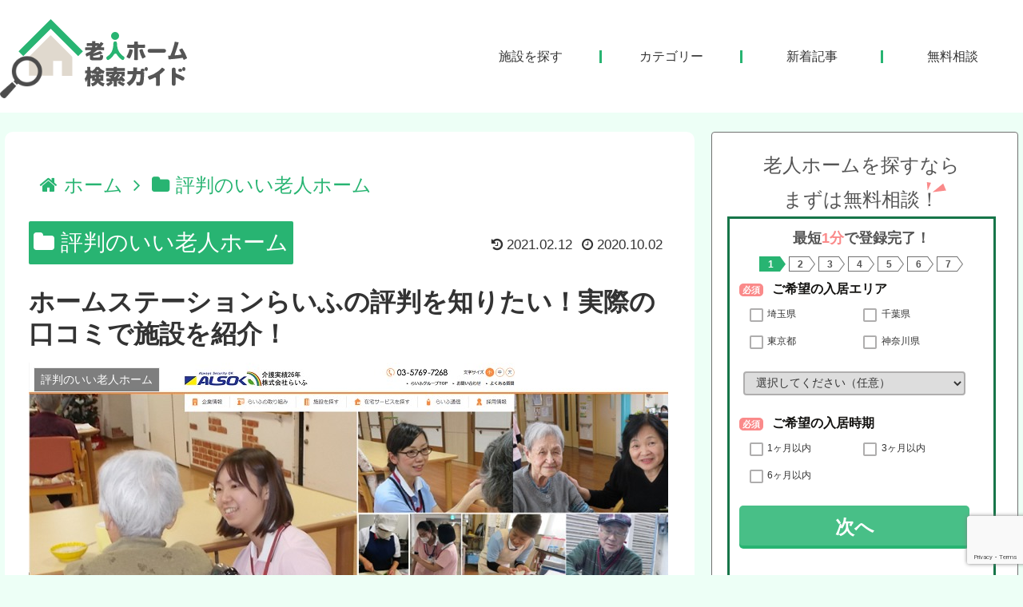

--- FILE ---
content_type: text/html; charset=UTF-8
request_url: https://rojinhome-guide.com/homestation-life-hyoban/
body_size: 233998
content:
<!doctype html>
<html lang="ja">

<head>
<meta charset="utf-8">
<meta http-equiv="X-UA-Compatible" content="IE=edge">
<meta name="viewport" content="width=device-width, initial-scale=1.0, viewport-fit=cover"/>
<meta name="referrer" content="no-referrer-when-downgrade"/>

      
<!-- Global site tag (gtag.js) - Google Analytics -->
<script async src="https://www.googletagmanager.com/gtag/js?id=UA-158851703-1"></script>
<script>
  window.dataLayer = window.dataLayer || [];
  function gtag(){dataLayer.push(arguments);}
  gtag('js', new Date());

  gtag('config', 'UA-158851703-1');
</script>
<!-- /Global site tag (gtag.js) - Google Analytics -->

      
  <!-- preconnect dns-prefetch -->
<link rel="preconnect dns-prefetch" href="//www.googletagmanager.com">
<link rel="preconnect dns-prefetch" href="//www.google-analytics.com">
<link rel="preconnect dns-prefetch" href="//ajax.googleapis.com">
<link rel="preconnect dns-prefetch" href="//cdnjs.cloudflare.com">
<link rel="preconnect dns-prefetch" href="//pagead2.googlesyndication.com">
<link rel="preconnect dns-prefetch" href="//googleads.g.doubleclick.net">
<link rel="preconnect dns-prefetch" href="//tpc.googlesyndication.com">
<link rel="preconnect dns-prefetch" href="//ad.doubleclick.net">
<link rel="preconnect dns-prefetch" href="//www.gstatic.com">
<link rel="preconnect dns-prefetch" href="//cse.google.com">
<link rel="preconnect dns-prefetch" href="//fonts.gstatic.com">
<link rel="preconnect dns-prefetch" href="//fonts.googleapis.com">
<link rel="preconnect dns-prefetch" href="//cms.quantserve.com">
<link rel="preconnect dns-prefetch" href="//secure.gravatar.com">
<link rel="preconnect dns-prefetch" href="//cdn.syndication.twimg.com">
<link rel="preconnect dns-prefetch" href="//cdn.jsdelivr.net">
<link rel="preconnect dns-prefetch" href="//images-fe.ssl-images-amazon.com">
<link rel="preconnect dns-prefetch" href="//completion.amazon.com">
<link rel="preconnect dns-prefetch" href="//m.media-amazon.com">
<link rel="preconnect dns-prefetch" href="//i.moshimo.com">
<link rel="preconnect dns-prefetch" href="//aml.valuecommerce.com">
<link rel="preconnect dns-prefetch" href="//dalc.valuecommerce.com">
<link rel="preconnect dns-prefetch" href="//dalb.valuecommerce.com">
<title>ホームステーションらいふの評判を知りたい！実際の口コミで施設を紹介！  |  老人ホーム検索ガイド</title>
<meta name='robots' content='max-image-preview:large' />

<!-- OGP -->
<meta property="og:type" content="article">
<meta property="og:description" content="ホームステーションらいふは、関東1都3県に展開している老人ホームです。老人ホームに入居しても自分らしくイキイキと過ごしていただけるような、生きる力を引き出す介護を提供しています。いつまでたっても働きたいと考えている高齢者もスタッフとして雇う">
<meta property="og:title" content="ホームステーションらいふの評判を知りたい！実際の口コミで施設を紹介！">
<meta property="og:url" content="https://rojinhome-guide.com/homestation-life-hyoban/">
<meta property="og:image" content="https://rojinhome-guide.com/wp-content/uploads/2020/10/22老人ホーム-ホームステーションらいふ.jpg">
<meta property="og:site_name" content="老人ホーム検索ガイド">
<meta property="og:locale" content="ja_JP">
<meta property="article:published_time" content="2020-10-02T17:54:13+09:00" />
<meta property="article:modified_time" content="2021-02-12T11:33:51+09:00" />
<meta property="article:section" content="評判のいい老人ホーム">
<!-- /OGP -->

<!-- Twitter Card -->
<meta name="twitter:card" content="summary_large_image">
<meta property="twitter:description" content="ホームステーションらいふは、関東1都3県に展開している老人ホームです。老人ホームに入居しても自分らしくイキイキと過ごしていただけるような、生きる力を引き出す介護を提供しています。いつまでたっても働きたいと考えている高齢者もスタッフとして雇う">
<meta property="twitter:title" content="ホームステーションらいふの評判を知りたい！実際の口コミで施設を紹介！">
<meta property="twitter:url" content="https://rojinhome-guide.com/homestation-life-hyoban/">
<meta name="twitter:image" content="https://rojinhome-guide.com/wp-content/uploads/2020/10/22老人ホーム-ホームステーションらいふ.jpg">
<meta name="twitter:domain" content="rojinhome-guide.com">
<!-- /Twitter Card -->
<link rel='dns-prefetch' href='//ajax.googleapis.com' />
<link rel='dns-prefetch' href='//cdnjs.cloudflare.com' />
<link rel='dns-prefetch' href='//www.google.com' />
<link rel='dns-prefetch' href='//s.w.org' />
<link rel="alternate" type="application/rss+xml" title="老人ホーム検索ガイド &raquo; フィード" href="https://rojinhome-guide.com/feed/" />
<link rel="alternate" type="application/rss+xml" title="老人ホーム検索ガイド &raquo; コメントフィード" href="https://rojinhome-guide.com/comments/feed/" />
<link rel='stylesheet' id='tinyjpfont-default-font-css'  href='https://rojinhome-guide.com/wp-content/plugins/japanese-font-for-tinymce/default-font-css.php?fn&#038;ver=5.7.14&#038;fver=20200520024619' media='all' />
<link rel='stylesheet' id='cocoon-style-css'  href='https://rojinhome-guide.com/wp-content/themes/cocoon-master/style.css?ver=5.7.14&#038;fver=20210325071048' media='all' />
<style id='cocoon-style-inline-css'>
.main{width:860px}.sidebar{width:376px}@media screen and (max-width:1280px){.wrap{width:auto}.main,.sidebar,.sidebar-left .main,.sidebar-left .sidebar{margin:0 .5%}.main{width:67.4%}.sidebar{padding:1.5%;width:30%}.entry-card-thumb{width:38%}.entry-card-content{margin-left:40%}}body::after{content:url(https://rojinhome-guide.com/wp-content/themes/cocoon-master/lib/analytics/access.php?post_id=2557&post_type=post);visibility:hidden;position:absolute;bottom:0;right:0;width:1px;height:1px;overflow:hidden;display:inline!important}.logo-header img{height:105px;width:auto}.logo-header img{width:234px;height:auto}.toc-checkbox{display:none}.toc-content{visibility:hidden;height:0;opacity:.2;transition:all .5s ease-out}.toc-checkbox:checked~.toc-content{visibility:visible;padding-top:.6em;height:100%;opacity:1}.toc-title::after{content:'[開く]';margin-left:.5em;cursor:pointer;font-size:.8em}.toc-title:hover::after{text-decoration:underline}.toc-checkbox:checked+.toc-title::after{content:'[閉じる]'}#respond{display:none}.entry-content>*,.demo .entry-content p{line-height:1.8}.article p,.demo .entry-content p,.article dl,.article ul,.article ol,.article blockquote,.article pre,.article table,.article .author-box,.article .blogcard-wrap,.article .login-user-only,.article .information-box,.article .question-box,.article .alert-box,.article .information,.article .question,.article .alert,.article .memo-box,.article .comment-box,.article .common-icon-box,.article .blank-box,.article .button-block,.article .micro-bottom,.article .caption-box,.article .tab-caption-box,.article .label-box,.article .toggle-wrap,.article .wp-block-image,.booklink-box,.article .kaerebalink-box,.article .tomarebalink-box,.article .product-item-box,.article .speech-wrap,.article .toc,.article .column-wrap,.article .new-entry-cards,.article .popular-entry-cards,.article .navi-entry-cards,.article .box-menus,.article .ranking-item,.article .wp-block-categories,.article .wp-block-archives,.article .wp-block-archives-dropdown,.article .wp-block-calendar,.article .rss-entry-cards,.article .ad-area,.article .wp-block-gallery,.article .wp-block-audio,.article .wp-block-cover,.article .wp-block-file,.article .wp-block-media-text,.article .wp-block-video,.article .wp-block-buttons,.article .wp-block-columns,.article .wp-block-separator,.article .components-placeholder,.article .wp-block-search,.article .wp-block-social-links,.article .timeline-box,.article .blogcard-type,.article .btn-wrap,.article .btn-wrap a,.article .block-box,.article .wp-block-embed,.article .wp-block-group,.article .wp-block-table,.article .scrollable-table,.article .wp-block-separator,[data-type="core/freeform"]{margin-bottom:1.8em}.article h2,.article h3,.article h4,.article h5,.article h6{margin-bottom:18px}@media screen and (max-width:480px){.body,.menu-content{font-size:16px}.article h2,.article h3,.article h4,.article h5,.article h6{margin-bottom:16px}}@media screen and (max-width:781px){.wp-block-column{margin-bottom:1.8em}}@media screen and (max-width:599px){.column-wrap>div{margin-bottom:1.8em}}.article h2,.article h3,.article h4,.article h5,.article h6{margin-top:2.4em}.article .micro-top{margin-bottom:.36em}.article .micro-bottom{margin-top:-1.62em}.article .micro-balloon{margin-bottom:.9em}.article .micro-bottom.micro-balloon{margin-top:-1.26em}.blank-box.bb-key-color{border-color:#19448e}.iic-key-color li::before{color:#19448e}.blank-box.bb-tab.bb-key-color::before{background-color:#19448e}.tb-key-color .toggle-button{border:1px solid #19448e;background:#19448e;color:#fff}.tb-key-color .toggle-button::before{color:#ccc}.tb-key-color .toggle-checkbox:checked~.toggle-content{border-color:#19448e}.cb-key-color.caption-box{border-color:#19448e}.cb-key-color .caption-box-label{background-color:#19448e;color:#fff}.tcb-key-color .tab-caption-box-label{background-color:#19448e;color:#fff}.tcb-key-color .tab-caption-box-content{border-color:#19448e}.lb-key-color .label-box-content{border-color:#19448e}.mc-key-color{background-color:#19448e;color:#fff;border:0}.mc-key-color.micro-bottom::after{border-bottom-color:#19448e;border-top-color:transparent}.mc-key-color::before{border-top-color:transparent;border-bottom-color:transparent}.mc-key-color::after{border-top-color:#19448e}.btn-key-color,.btn-wrap.btn-wrap-key-color>a{background-color:#19448e}.has-text-color.has-key-color-color{color:#19448e}.has-background.has-key-color-background-color{background-color:#19448e}.body.article,body#tinymce.wp-editor{background-color:#fff}.body.article,.editor-post-title__block .editor-post-title__input,body#tinymce.wp-editor{color:#333}.body .has-key-color-background-color{background-color:#19448e}.body .has-key-color-color{color:#19448e}.body .has-key-color-border-color{border-color:#19448e}.btn-wrap.has-key-color-background-color>a{background-color:#19448e}.btn-wrap.has-key-color-color>a{color:#19448e}.btn-wrap.has-key-color-border-color>a{border-color:#19448e}.bb-tab.has-key-color-border-color .bb-label{background-color:#19448e}.toggle-wrap.has-key-color-border-color .toggle-button{background-color:#19448e}.toggle-wrap.has-key-color-border-color .toggle-button,.toggle-wrap.has-key-color-border-color .toggle-content{border-color:#19448e}.iconlist-box.has-key-color-icon-color li::before{color:#19448e}.micro-balloon.has-key-color-background-color{background-color:#19448e;border-color:transparent}.micro-balloon.has-key-color-background-color.micro-bottom::after{border-bottom-color:#19448e;border-top-color:transparent}.micro-balloon.has-key-color-background-color::before{border-top-color:transparent;border-bottom-color:transparent}.micro-balloon.has-key-color-background-color::after{border-top-color:#19448e}.micro-balloon.has-border-color.has-key-color-border-color{border-color:#19448e}.micro-balloon.micro-top.has-key-color-border-color::before{border-top-color:#19448e}.micro-balloon.micro-bottom.has-key-color-border-color::before{border-bottom-color:#19448e}.caption-box.has-key-color-border-color .box-label{background-color:#19448e}.tab-caption-box.has-key-color-border-color .box-label{background-color:#19448e}.tab-caption-box.has-key-color-border-color .box-content{border-color:#19448e}.tab-caption-box.has-key-color-background-color .box-content{background-color:#19448e}.label-box.has-key-color-border-color .box-content{border-color:#19448e}.label-box.has-key-color-background-color .box-content{background-color:#19448e}.sbp-l .speech-balloon.has-key-color-border-color::before{border-right-color:#19448e}.sbp-r .speech-balloon.has-key-color-border-color::before{border-left-color:#19448e}.sbp-l .speech-balloon.has-key-color-background-color::after{border-right-color:#19448e}.sbp-r .speech-balloon.has-key-color-background-color::after{border-left-color:#19448e}.sbs-line.sbp-r .speech-balloon.has-key-color-background-color{background-color:#19448e}.sbs-line.sbp-r .speech-balloon.has-key-color-border-color{border-color:#19448e}.speech-wrap.sbs-think .speech-balloon.has-key-color-border-color::before,.speech-wrap.sbs-think .speech-balloon.has-key-color-border-color::after{border-color:#19448e}.sbs-think .speech-balloon.has-key-color-background-color::before,.sbs-think .speech-balloon.has-key-color-background-color::after{background-color:#19448e}.timeline-box.has-key-color-point-color .timeline-item::before{background-color:#19448e}.body .has-red-background-color{background-color:#e60033}.body .has-red-color{color:#e60033}.body .has-red-border-color{border-color:#e60033}.btn-wrap.has-red-background-color>a{background-color:#e60033}.btn-wrap.has-red-color>a{color:#e60033}.btn-wrap.has-red-border-color>a{border-color:#e60033}.bb-tab.has-red-border-color .bb-label{background-color:#e60033}.toggle-wrap.has-red-border-color .toggle-button{background-color:#e60033}.toggle-wrap.has-red-border-color .toggle-button,.toggle-wrap.has-red-border-color .toggle-content{border-color:#e60033}.iconlist-box.has-red-icon-color li::before{color:#e60033}.micro-balloon.has-red-background-color{background-color:#e60033;border-color:transparent}.micro-balloon.has-red-background-color.micro-bottom::after{border-bottom-color:#e60033;border-top-color:transparent}.micro-balloon.has-red-background-color::before{border-top-color:transparent;border-bottom-color:transparent}.micro-balloon.has-red-background-color::after{border-top-color:#e60033}.micro-balloon.has-border-color.has-red-border-color{border-color:#e60033}.micro-balloon.micro-top.has-red-border-color::before{border-top-color:#e60033}.micro-balloon.micro-bottom.has-red-border-color::before{border-bottom-color:#e60033}.caption-box.has-red-border-color .box-label{background-color:#e60033}.tab-caption-box.has-red-border-color .box-label{background-color:#e60033}.tab-caption-box.has-red-border-color .box-content{border-color:#e60033}.tab-caption-box.has-red-background-color .box-content{background-color:#e60033}.label-box.has-red-border-color .box-content{border-color:#e60033}.label-box.has-red-background-color .box-content{background-color:#e60033}.sbp-l .speech-balloon.has-red-border-color::before{border-right-color:#e60033}.sbp-r .speech-balloon.has-red-border-color::before{border-left-color:#e60033}.sbp-l .speech-balloon.has-red-background-color::after{border-right-color:#e60033}.sbp-r .speech-balloon.has-red-background-color::after{border-left-color:#e60033}.sbs-line.sbp-r .speech-balloon.has-red-background-color{background-color:#e60033}.sbs-line.sbp-r .speech-balloon.has-red-border-color{border-color:#e60033}.speech-wrap.sbs-think .speech-balloon.has-red-border-color::before,.speech-wrap.sbs-think .speech-balloon.has-red-border-color::after{border-color:#e60033}.sbs-think .speech-balloon.has-red-background-color::before,.sbs-think .speech-balloon.has-red-background-color::after{background-color:#e60033}.timeline-box.has-red-point-color .timeline-item::before{background-color:#e60033}.body .has-pink-background-color{background-color:#e95295}.body .has-pink-color{color:#e95295}.body .has-pink-border-color{border-color:#e95295}.btn-wrap.has-pink-background-color>a{background-color:#e95295}.btn-wrap.has-pink-color>a{color:#e95295}.btn-wrap.has-pink-border-color>a{border-color:#e95295}.bb-tab.has-pink-border-color .bb-label{background-color:#e95295}.toggle-wrap.has-pink-border-color .toggle-button{background-color:#e95295}.toggle-wrap.has-pink-border-color .toggle-button,.toggle-wrap.has-pink-border-color .toggle-content{border-color:#e95295}.iconlist-box.has-pink-icon-color li::before{color:#e95295}.micro-balloon.has-pink-background-color{background-color:#e95295;border-color:transparent}.micro-balloon.has-pink-background-color.micro-bottom::after{border-bottom-color:#e95295;border-top-color:transparent}.micro-balloon.has-pink-background-color::before{border-top-color:transparent;border-bottom-color:transparent}.micro-balloon.has-pink-background-color::after{border-top-color:#e95295}.micro-balloon.has-border-color.has-pink-border-color{border-color:#e95295}.micro-balloon.micro-top.has-pink-border-color::before{border-top-color:#e95295}.micro-balloon.micro-bottom.has-pink-border-color::before{border-bottom-color:#e95295}.caption-box.has-pink-border-color .box-label{background-color:#e95295}.tab-caption-box.has-pink-border-color .box-label{background-color:#e95295}.tab-caption-box.has-pink-border-color .box-content{border-color:#e95295}.tab-caption-box.has-pink-background-color .box-content{background-color:#e95295}.label-box.has-pink-border-color .box-content{border-color:#e95295}.label-box.has-pink-background-color .box-content{background-color:#e95295}.sbp-l .speech-balloon.has-pink-border-color::before{border-right-color:#e95295}.sbp-r .speech-balloon.has-pink-border-color::before{border-left-color:#e95295}.sbp-l .speech-balloon.has-pink-background-color::after{border-right-color:#e95295}.sbp-r .speech-balloon.has-pink-background-color::after{border-left-color:#e95295}.sbs-line.sbp-r .speech-balloon.has-pink-background-color{background-color:#e95295}.sbs-line.sbp-r .speech-balloon.has-pink-border-color{border-color:#e95295}.speech-wrap.sbs-think .speech-balloon.has-pink-border-color::before,.speech-wrap.sbs-think .speech-balloon.has-pink-border-color::after{border-color:#e95295}.sbs-think .speech-balloon.has-pink-background-color::before,.sbs-think .speech-balloon.has-pink-background-color::after{background-color:#e95295}.timeline-box.has-pink-point-color .timeline-item::before{background-color:#e95295}.body .has-purple-background-color{background-color:#884898}.body .has-purple-color{color:#884898}.body .has-purple-border-color{border-color:#884898}.btn-wrap.has-purple-background-color>a{background-color:#884898}.btn-wrap.has-purple-color>a{color:#884898}.btn-wrap.has-purple-border-color>a{border-color:#884898}.bb-tab.has-purple-border-color .bb-label{background-color:#884898}.toggle-wrap.has-purple-border-color .toggle-button{background-color:#884898}.toggle-wrap.has-purple-border-color .toggle-button,.toggle-wrap.has-purple-border-color .toggle-content{border-color:#884898}.iconlist-box.has-purple-icon-color li::before{color:#884898}.micro-balloon.has-purple-background-color{background-color:#884898;border-color:transparent}.micro-balloon.has-purple-background-color.micro-bottom::after{border-bottom-color:#884898;border-top-color:transparent}.micro-balloon.has-purple-background-color::before{border-top-color:transparent;border-bottom-color:transparent}.micro-balloon.has-purple-background-color::after{border-top-color:#884898}.micro-balloon.has-border-color.has-purple-border-color{border-color:#884898}.micro-balloon.micro-top.has-purple-border-color::before{border-top-color:#884898}.micro-balloon.micro-bottom.has-purple-border-color::before{border-bottom-color:#884898}.caption-box.has-purple-border-color .box-label{background-color:#884898}.tab-caption-box.has-purple-border-color .box-label{background-color:#884898}.tab-caption-box.has-purple-border-color .box-content{border-color:#884898}.tab-caption-box.has-purple-background-color .box-content{background-color:#884898}.label-box.has-purple-border-color .box-content{border-color:#884898}.label-box.has-purple-background-color .box-content{background-color:#884898}.sbp-l .speech-balloon.has-purple-border-color::before{border-right-color:#884898}.sbp-r .speech-balloon.has-purple-border-color::before{border-left-color:#884898}.sbp-l .speech-balloon.has-purple-background-color::after{border-right-color:#884898}.sbp-r .speech-balloon.has-purple-background-color::after{border-left-color:#884898}.sbs-line.sbp-r .speech-balloon.has-purple-background-color{background-color:#884898}.sbs-line.sbp-r .speech-balloon.has-purple-border-color{border-color:#884898}.speech-wrap.sbs-think .speech-balloon.has-purple-border-color::before,.speech-wrap.sbs-think .speech-balloon.has-purple-border-color::after{border-color:#884898}.sbs-think .speech-balloon.has-purple-background-color::before,.sbs-think .speech-balloon.has-purple-background-color::after{background-color:#884898}.timeline-box.has-purple-point-color .timeline-item::before{background-color:#884898}.body .has-deep-background-color{background-color:#55295b}.body .has-deep-color{color:#55295b}.body .has-deep-border-color{border-color:#55295b}.btn-wrap.has-deep-background-color>a{background-color:#55295b}.btn-wrap.has-deep-color>a{color:#55295b}.btn-wrap.has-deep-border-color>a{border-color:#55295b}.bb-tab.has-deep-border-color .bb-label{background-color:#55295b}.toggle-wrap.has-deep-border-color .toggle-button{background-color:#55295b}.toggle-wrap.has-deep-border-color .toggle-button,.toggle-wrap.has-deep-border-color .toggle-content{border-color:#55295b}.iconlist-box.has-deep-icon-color li::before{color:#55295b}.micro-balloon.has-deep-background-color{background-color:#55295b;border-color:transparent}.micro-balloon.has-deep-background-color.micro-bottom::after{border-bottom-color:#55295b;border-top-color:transparent}.micro-balloon.has-deep-background-color::before{border-top-color:transparent;border-bottom-color:transparent}.micro-balloon.has-deep-background-color::after{border-top-color:#55295b}.micro-balloon.has-border-color.has-deep-border-color{border-color:#55295b}.micro-balloon.micro-top.has-deep-border-color::before{border-top-color:#55295b}.micro-balloon.micro-bottom.has-deep-border-color::before{border-bottom-color:#55295b}.caption-box.has-deep-border-color .box-label{background-color:#55295b}.tab-caption-box.has-deep-border-color .box-label{background-color:#55295b}.tab-caption-box.has-deep-border-color .box-content{border-color:#55295b}.tab-caption-box.has-deep-background-color .box-content{background-color:#55295b}.label-box.has-deep-border-color .box-content{border-color:#55295b}.label-box.has-deep-background-color .box-content{background-color:#55295b}.sbp-l .speech-balloon.has-deep-border-color::before{border-right-color:#55295b}.sbp-r .speech-balloon.has-deep-border-color::before{border-left-color:#55295b}.sbp-l .speech-balloon.has-deep-background-color::after{border-right-color:#55295b}.sbp-r .speech-balloon.has-deep-background-color::after{border-left-color:#55295b}.sbs-line.sbp-r .speech-balloon.has-deep-background-color{background-color:#55295b}.sbs-line.sbp-r .speech-balloon.has-deep-border-color{border-color:#55295b}.speech-wrap.sbs-think .speech-balloon.has-deep-border-color::before,.speech-wrap.sbs-think .speech-balloon.has-deep-border-color::after{border-color:#55295b}.sbs-think .speech-balloon.has-deep-background-color::before,.sbs-think .speech-balloon.has-deep-background-color::after{background-color:#55295b}.timeline-box.has-deep-point-color .timeline-item::before{background-color:#55295b}.body .has-indigo-background-color{background-color:#1e50a2}.body .has-indigo-color{color:#1e50a2}.body .has-indigo-border-color{border-color:#1e50a2}.btn-wrap.has-indigo-background-color>a{background-color:#1e50a2}.btn-wrap.has-indigo-color>a{color:#1e50a2}.btn-wrap.has-indigo-border-color>a{border-color:#1e50a2}.bb-tab.has-indigo-border-color .bb-label{background-color:#1e50a2}.toggle-wrap.has-indigo-border-color .toggle-button{background-color:#1e50a2}.toggle-wrap.has-indigo-border-color .toggle-button,.toggle-wrap.has-indigo-border-color .toggle-content{border-color:#1e50a2}.iconlist-box.has-indigo-icon-color li::before{color:#1e50a2}.micro-balloon.has-indigo-background-color{background-color:#1e50a2;border-color:transparent}.micro-balloon.has-indigo-background-color.micro-bottom::after{border-bottom-color:#1e50a2;border-top-color:transparent}.micro-balloon.has-indigo-background-color::before{border-top-color:transparent;border-bottom-color:transparent}.micro-balloon.has-indigo-background-color::after{border-top-color:#1e50a2}.micro-balloon.has-border-color.has-indigo-border-color{border-color:#1e50a2}.micro-balloon.micro-top.has-indigo-border-color::before{border-top-color:#1e50a2}.micro-balloon.micro-bottom.has-indigo-border-color::before{border-bottom-color:#1e50a2}.caption-box.has-indigo-border-color .box-label{background-color:#1e50a2}.tab-caption-box.has-indigo-border-color .box-label{background-color:#1e50a2}.tab-caption-box.has-indigo-border-color .box-content{border-color:#1e50a2}.tab-caption-box.has-indigo-background-color .box-content{background-color:#1e50a2}.label-box.has-indigo-border-color .box-content{border-color:#1e50a2}.label-box.has-indigo-background-color .box-content{background-color:#1e50a2}.sbp-l .speech-balloon.has-indigo-border-color::before{border-right-color:#1e50a2}.sbp-r .speech-balloon.has-indigo-border-color::before{border-left-color:#1e50a2}.sbp-l .speech-balloon.has-indigo-background-color::after{border-right-color:#1e50a2}.sbp-r .speech-balloon.has-indigo-background-color::after{border-left-color:#1e50a2}.sbs-line.sbp-r .speech-balloon.has-indigo-background-color{background-color:#1e50a2}.sbs-line.sbp-r .speech-balloon.has-indigo-border-color{border-color:#1e50a2}.speech-wrap.sbs-think .speech-balloon.has-indigo-border-color::before,.speech-wrap.sbs-think .speech-balloon.has-indigo-border-color::after{border-color:#1e50a2}.sbs-think .speech-balloon.has-indigo-background-color::before,.sbs-think .speech-balloon.has-indigo-background-color::after{background-color:#1e50a2}.timeline-box.has-indigo-point-color .timeline-item::before{background-color:#1e50a2}.body .has-blue-background-color{background-color:#0095d9}.body .has-blue-color{color:#0095d9}.body .has-blue-border-color{border-color:#0095d9}.btn-wrap.has-blue-background-color>a{background-color:#0095d9}.btn-wrap.has-blue-color>a{color:#0095d9}.btn-wrap.has-blue-border-color>a{border-color:#0095d9}.bb-tab.has-blue-border-color .bb-label{background-color:#0095d9}.toggle-wrap.has-blue-border-color .toggle-button{background-color:#0095d9}.toggle-wrap.has-blue-border-color .toggle-button,.toggle-wrap.has-blue-border-color .toggle-content{border-color:#0095d9}.iconlist-box.has-blue-icon-color li::before{color:#0095d9}.micro-balloon.has-blue-background-color{background-color:#0095d9;border-color:transparent}.micro-balloon.has-blue-background-color.micro-bottom::after{border-bottom-color:#0095d9;border-top-color:transparent}.micro-balloon.has-blue-background-color::before{border-top-color:transparent;border-bottom-color:transparent}.micro-balloon.has-blue-background-color::after{border-top-color:#0095d9}.micro-balloon.has-border-color.has-blue-border-color{border-color:#0095d9}.micro-balloon.micro-top.has-blue-border-color::before{border-top-color:#0095d9}.micro-balloon.micro-bottom.has-blue-border-color::before{border-bottom-color:#0095d9}.caption-box.has-blue-border-color .box-label{background-color:#0095d9}.tab-caption-box.has-blue-border-color .box-label{background-color:#0095d9}.tab-caption-box.has-blue-border-color .box-content{border-color:#0095d9}.tab-caption-box.has-blue-background-color .box-content{background-color:#0095d9}.label-box.has-blue-border-color .box-content{border-color:#0095d9}.label-box.has-blue-background-color .box-content{background-color:#0095d9}.sbp-l .speech-balloon.has-blue-border-color::before{border-right-color:#0095d9}.sbp-r .speech-balloon.has-blue-border-color::before{border-left-color:#0095d9}.sbp-l .speech-balloon.has-blue-background-color::after{border-right-color:#0095d9}.sbp-r .speech-balloon.has-blue-background-color::after{border-left-color:#0095d9}.sbs-line.sbp-r .speech-balloon.has-blue-background-color{background-color:#0095d9}.sbs-line.sbp-r .speech-balloon.has-blue-border-color{border-color:#0095d9}.speech-wrap.sbs-think .speech-balloon.has-blue-border-color::before,.speech-wrap.sbs-think .speech-balloon.has-blue-border-color::after{border-color:#0095d9}.sbs-think .speech-balloon.has-blue-background-color::before,.sbs-think .speech-balloon.has-blue-background-color::after{background-color:#0095d9}.timeline-box.has-blue-point-color .timeline-item::before{background-color:#0095d9}.body .has-light-blue-background-color{background-color:#2ca9e1}.body .has-light-blue-color{color:#2ca9e1}.body .has-light-blue-border-color{border-color:#2ca9e1}.btn-wrap.has-light-blue-background-color>a{background-color:#2ca9e1}.btn-wrap.has-light-blue-color>a{color:#2ca9e1}.btn-wrap.has-light-blue-border-color>a{border-color:#2ca9e1}.bb-tab.has-light-blue-border-color .bb-label{background-color:#2ca9e1}.toggle-wrap.has-light-blue-border-color .toggle-button{background-color:#2ca9e1}.toggle-wrap.has-light-blue-border-color .toggle-button,.toggle-wrap.has-light-blue-border-color .toggle-content{border-color:#2ca9e1}.iconlist-box.has-light-blue-icon-color li::before{color:#2ca9e1}.micro-balloon.has-light-blue-background-color{background-color:#2ca9e1;border-color:transparent}.micro-balloon.has-light-blue-background-color.micro-bottom::after{border-bottom-color:#2ca9e1;border-top-color:transparent}.micro-balloon.has-light-blue-background-color::before{border-top-color:transparent;border-bottom-color:transparent}.micro-balloon.has-light-blue-background-color::after{border-top-color:#2ca9e1}.micro-balloon.has-border-color.has-light-blue-border-color{border-color:#2ca9e1}.micro-balloon.micro-top.has-light-blue-border-color::before{border-top-color:#2ca9e1}.micro-balloon.micro-bottom.has-light-blue-border-color::before{border-bottom-color:#2ca9e1}.caption-box.has-light-blue-border-color .box-label{background-color:#2ca9e1}.tab-caption-box.has-light-blue-border-color .box-label{background-color:#2ca9e1}.tab-caption-box.has-light-blue-border-color .box-content{border-color:#2ca9e1}.tab-caption-box.has-light-blue-background-color .box-content{background-color:#2ca9e1}.label-box.has-light-blue-border-color .box-content{border-color:#2ca9e1}.label-box.has-light-blue-background-color .box-content{background-color:#2ca9e1}.sbp-l .speech-balloon.has-light-blue-border-color::before{border-right-color:#2ca9e1}.sbp-r .speech-balloon.has-light-blue-border-color::before{border-left-color:#2ca9e1}.sbp-l .speech-balloon.has-light-blue-background-color::after{border-right-color:#2ca9e1}.sbp-r .speech-balloon.has-light-blue-background-color::after{border-left-color:#2ca9e1}.sbs-line.sbp-r .speech-balloon.has-light-blue-background-color{background-color:#2ca9e1}.sbs-line.sbp-r .speech-balloon.has-light-blue-border-color{border-color:#2ca9e1}.speech-wrap.sbs-think .speech-balloon.has-light-blue-border-color::before,.speech-wrap.sbs-think .speech-balloon.has-light-blue-border-color::after{border-color:#2ca9e1}.sbs-think .speech-balloon.has-light-blue-background-color::before,.sbs-think .speech-balloon.has-light-blue-background-color::after{background-color:#2ca9e1}.timeline-box.has-light-blue-point-color .timeline-item::before{background-color:#2ca9e1}.body .has-cyan-background-color{background-color:#00a3af}.body .has-cyan-color{color:#00a3af}.body .has-cyan-border-color{border-color:#00a3af}.btn-wrap.has-cyan-background-color>a{background-color:#00a3af}.btn-wrap.has-cyan-color>a{color:#00a3af}.btn-wrap.has-cyan-border-color>a{border-color:#00a3af}.bb-tab.has-cyan-border-color .bb-label{background-color:#00a3af}.toggle-wrap.has-cyan-border-color .toggle-button{background-color:#00a3af}.toggle-wrap.has-cyan-border-color .toggle-button,.toggle-wrap.has-cyan-border-color .toggle-content{border-color:#00a3af}.iconlist-box.has-cyan-icon-color li::before{color:#00a3af}.micro-balloon.has-cyan-background-color{background-color:#00a3af;border-color:transparent}.micro-balloon.has-cyan-background-color.micro-bottom::after{border-bottom-color:#00a3af;border-top-color:transparent}.micro-balloon.has-cyan-background-color::before{border-top-color:transparent;border-bottom-color:transparent}.micro-balloon.has-cyan-background-color::after{border-top-color:#00a3af}.micro-balloon.has-border-color.has-cyan-border-color{border-color:#00a3af}.micro-balloon.micro-top.has-cyan-border-color::before{border-top-color:#00a3af}.micro-balloon.micro-bottom.has-cyan-border-color::before{border-bottom-color:#00a3af}.caption-box.has-cyan-border-color .box-label{background-color:#00a3af}.tab-caption-box.has-cyan-border-color .box-label{background-color:#00a3af}.tab-caption-box.has-cyan-border-color .box-content{border-color:#00a3af}.tab-caption-box.has-cyan-background-color .box-content{background-color:#00a3af}.label-box.has-cyan-border-color .box-content{border-color:#00a3af}.label-box.has-cyan-background-color .box-content{background-color:#00a3af}.sbp-l .speech-balloon.has-cyan-border-color::before{border-right-color:#00a3af}.sbp-r .speech-balloon.has-cyan-border-color::before{border-left-color:#00a3af}.sbp-l .speech-balloon.has-cyan-background-color::after{border-right-color:#00a3af}.sbp-r .speech-balloon.has-cyan-background-color::after{border-left-color:#00a3af}.sbs-line.sbp-r .speech-balloon.has-cyan-background-color{background-color:#00a3af}.sbs-line.sbp-r .speech-balloon.has-cyan-border-color{border-color:#00a3af}.speech-wrap.sbs-think .speech-balloon.has-cyan-border-color::before,.speech-wrap.sbs-think .speech-balloon.has-cyan-border-color::after{border-color:#00a3af}.sbs-think .speech-balloon.has-cyan-background-color::before,.sbs-think .speech-balloon.has-cyan-background-color::after{background-color:#00a3af}.timeline-box.has-cyan-point-color .timeline-item::before{background-color:#00a3af}.body .has-teal-background-color{background-color:#007b43}.body .has-teal-color{color:#007b43}.body .has-teal-border-color{border-color:#007b43}.btn-wrap.has-teal-background-color>a{background-color:#007b43}.btn-wrap.has-teal-color>a{color:#007b43}.btn-wrap.has-teal-border-color>a{border-color:#007b43}.bb-tab.has-teal-border-color .bb-label{background-color:#007b43}.toggle-wrap.has-teal-border-color .toggle-button{background-color:#007b43}.toggle-wrap.has-teal-border-color .toggle-button,.toggle-wrap.has-teal-border-color .toggle-content{border-color:#007b43}.iconlist-box.has-teal-icon-color li::before{color:#007b43}.micro-balloon.has-teal-background-color{background-color:#007b43;border-color:transparent}.micro-balloon.has-teal-background-color.micro-bottom::after{border-bottom-color:#007b43;border-top-color:transparent}.micro-balloon.has-teal-background-color::before{border-top-color:transparent;border-bottom-color:transparent}.micro-balloon.has-teal-background-color::after{border-top-color:#007b43}.micro-balloon.has-border-color.has-teal-border-color{border-color:#007b43}.micro-balloon.micro-top.has-teal-border-color::before{border-top-color:#007b43}.micro-balloon.micro-bottom.has-teal-border-color::before{border-bottom-color:#007b43}.caption-box.has-teal-border-color .box-label{background-color:#007b43}.tab-caption-box.has-teal-border-color .box-label{background-color:#007b43}.tab-caption-box.has-teal-border-color .box-content{border-color:#007b43}.tab-caption-box.has-teal-background-color .box-content{background-color:#007b43}.label-box.has-teal-border-color .box-content{border-color:#007b43}.label-box.has-teal-background-color .box-content{background-color:#007b43}.sbp-l .speech-balloon.has-teal-border-color::before{border-right-color:#007b43}.sbp-r .speech-balloon.has-teal-border-color::before{border-left-color:#007b43}.sbp-l .speech-balloon.has-teal-background-color::after{border-right-color:#007b43}.sbp-r .speech-balloon.has-teal-background-color::after{border-left-color:#007b43}.sbs-line.sbp-r .speech-balloon.has-teal-background-color{background-color:#007b43}.sbs-line.sbp-r .speech-balloon.has-teal-border-color{border-color:#007b43}.speech-wrap.sbs-think .speech-balloon.has-teal-border-color::before,.speech-wrap.sbs-think .speech-balloon.has-teal-border-color::after{border-color:#007b43}.sbs-think .speech-balloon.has-teal-background-color::before,.sbs-think .speech-balloon.has-teal-background-color::after{background-color:#007b43}.timeline-box.has-teal-point-color .timeline-item::before{background-color:#007b43}.body .has-green-background-color{background-color:#3eb370}.body .has-green-color{color:#3eb370}.body .has-green-border-color{border-color:#3eb370}.btn-wrap.has-green-background-color>a{background-color:#3eb370}.btn-wrap.has-green-color>a{color:#3eb370}.btn-wrap.has-green-border-color>a{border-color:#3eb370}.bb-tab.has-green-border-color .bb-label{background-color:#3eb370}.toggle-wrap.has-green-border-color .toggle-button{background-color:#3eb370}.toggle-wrap.has-green-border-color .toggle-button,.toggle-wrap.has-green-border-color .toggle-content{border-color:#3eb370}.iconlist-box.has-green-icon-color li::before{color:#3eb370}.micro-balloon.has-green-background-color{background-color:#3eb370;border-color:transparent}.micro-balloon.has-green-background-color.micro-bottom::after{border-bottom-color:#3eb370;border-top-color:transparent}.micro-balloon.has-green-background-color::before{border-top-color:transparent;border-bottom-color:transparent}.micro-balloon.has-green-background-color::after{border-top-color:#3eb370}.micro-balloon.has-border-color.has-green-border-color{border-color:#3eb370}.micro-balloon.micro-top.has-green-border-color::before{border-top-color:#3eb370}.micro-balloon.micro-bottom.has-green-border-color::before{border-bottom-color:#3eb370}.caption-box.has-green-border-color .box-label{background-color:#3eb370}.tab-caption-box.has-green-border-color .box-label{background-color:#3eb370}.tab-caption-box.has-green-border-color .box-content{border-color:#3eb370}.tab-caption-box.has-green-background-color .box-content{background-color:#3eb370}.label-box.has-green-border-color .box-content{border-color:#3eb370}.label-box.has-green-background-color .box-content{background-color:#3eb370}.sbp-l .speech-balloon.has-green-border-color::before{border-right-color:#3eb370}.sbp-r .speech-balloon.has-green-border-color::before{border-left-color:#3eb370}.sbp-l .speech-balloon.has-green-background-color::after{border-right-color:#3eb370}.sbp-r .speech-balloon.has-green-background-color::after{border-left-color:#3eb370}.sbs-line.sbp-r .speech-balloon.has-green-background-color{background-color:#3eb370}.sbs-line.sbp-r .speech-balloon.has-green-border-color{border-color:#3eb370}.speech-wrap.sbs-think .speech-balloon.has-green-border-color::before,.speech-wrap.sbs-think .speech-balloon.has-green-border-color::after{border-color:#3eb370}.sbs-think .speech-balloon.has-green-background-color::before,.sbs-think .speech-balloon.has-green-background-color::after{background-color:#3eb370}.timeline-box.has-green-point-color .timeline-item::before{background-color:#3eb370}.body .has-light-green-background-color{background-color:#8bc34a}.body .has-light-green-color{color:#8bc34a}.body .has-light-green-border-color{border-color:#8bc34a}.btn-wrap.has-light-green-background-color>a{background-color:#8bc34a}.btn-wrap.has-light-green-color>a{color:#8bc34a}.btn-wrap.has-light-green-border-color>a{border-color:#8bc34a}.bb-tab.has-light-green-border-color .bb-label{background-color:#8bc34a}.toggle-wrap.has-light-green-border-color .toggle-button{background-color:#8bc34a}.toggle-wrap.has-light-green-border-color .toggle-button,.toggle-wrap.has-light-green-border-color .toggle-content{border-color:#8bc34a}.iconlist-box.has-light-green-icon-color li::before{color:#8bc34a}.micro-balloon.has-light-green-background-color{background-color:#8bc34a;border-color:transparent}.micro-balloon.has-light-green-background-color.micro-bottom::after{border-bottom-color:#8bc34a;border-top-color:transparent}.micro-balloon.has-light-green-background-color::before{border-top-color:transparent;border-bottom-color:transparent}.micro-balloon.has-light-green-background-color::after{border-top-color:#8bc34a}.micro-balloon.has-border-color.has-light-green-border-color{border-color:#8bc34a}.micro-balloon.micro-top.has-light-green-border-color::before{border-top-color:#8bc34a}.micro-balloon.micro-bottom.has-light-green-border-color::before{border-bottom-color:#8bc34a}.caption-box.has-light-green-border-color .box-label{background-color:#8bc34a}.tab-caption-box.has-light-green-border-color .box-label{background-color:#8bc34a}.tab-caption-box.has-light-green-border-color .box-content{border-color:#8bc34a}.tab-caption-box.has-light-green-background-color .box-content{background-color:#8bc34a}.label-box.has-light-green-border-color .box-content{border-color:#8bc34a}.label-box.has-light-green-background-color .box-content{background-color:#8bc34a}.sbp-l .speech-balloon.has-light-green-border-color::before{border-right-color:#8bc34a}.sbp-r .speech-balloon.has-light-green-border-color::before{border-left-color:#8bc34a}.sbp-l .speech-balloon.has-light-green-background-color::after{border-right-color:#8bc34a}.sbp-r .speech-balloon.has-light-green-background-color::after{border-left-color:#8bc34a}.sbs-line.sbp-r .speech-balloon.has-light-green-background-color{background-color:#8bc34a}.sbs-line.sbp-r .speech-balloon.has-light-green-border-color{border-color:#8bc34a}.speech-wrap.sbs-think .speech-balloon.has-light-green-border-color::before,.speech-wrap.sbs-think .speech-balloon.has-light-green-border-color::after{border-color:#8bc34a}.sbs-think .speech-balloon.has-light-green-background-color::before,.sbs-think .speech-balloon.has-light-green-background-color::after{background-color:#8bc34a}.timeline-box.has-light-green-point-color .timeline-item::before{background-color:#8bc34a}.body .has-lime-background-color{background-color:#c3d825}.body .has-lime-color{color:#c3d825}.body .has-lime-border-color{border-color:#c3d825}.btn-wrap.has-lime-background-color>a{background-color:#c3d825}.btn-wrap.has-lime-color>a{color:#c3d825}.btn-wrap.has-lime-border-color>a{border-color:#c3d825}.bb-tab.has-lime-border-color .bb-label{background-color:#c3d825}.toggle-wrap.has-lime-border-color .toggle-button{background-color:#c3d825}.toggle-wrap.has-lime-border-color .toggle-button,.toggle-wrap.has-lime-border-color .toggle-content{border-color:#c3d825}.iconlist-box.has-lime-icon-color li::before{color:#c3d825}.micro-balloon.has-lime-background-color{background-color:#c3d825;border-color:transparent}.micro-balloon.has-lime-background-color.micro-bottom::after{border-bottom-color:#c3d825;border-top-color:transparent}.micro-balloon.has-lime-background-color::before{border-top-color:transparent;border-bottom-color:transparent}.micro-balloon.has-lime-background-color::after{border-top-color:#c3d825}.micro-balloon.has-border-color.has-lime-border-color{border-color:#c3d825}.micro-balloon.micro-top.has-lime-border-color::before{border-top-color:#c3d825}.micro-balloon.micro-bottom.has-lime-border-color::before{border-bottom-color:#c3d825}.caption-box.has-lime-border-color .box-label{background-color:#c3d825}.tab-caption-box.has-lime-border-color .box-label{background-color:#c3d825}.tab-caption-box.has-lime-border-color .box-content{border-color:#c3d825}.tab-caption-box.has-lime-background-color .box-content{background-color:#c3d825}.label-box.has-lime-border-color .box-content{border-color:#c3d825}.label-box.has-lime-background-color .box-content{background-color:#c3d825}.sbp-l .speech-balloon.has-lime-border-color::before{border-right-color:#c3d825}.sbp-r .speech-balloon.has-lime-border-color::before{border-left-color:#c3d825}.sbp-l .speech-balloon.has-lime-background-color::after{border-right-color:#c3d825}.sbp-r .speech-balloon.has-lime-background-color::after{border-left-color:#c3d825}.sbs-line.sbp-r .speech-balloon.has-lime-background-color{background-color:#c3d825}.sbs-line.sbp-r .speech-balloon.has-lime-border-color{border-color:#c3d825}.speech-wrap.sbs-think .speech-balloon.has-lime-border-color::before,.speech-wrap.sbs-think .speech-balloon.has-lime-border-color::after{border-color:#c3d825}.sbs-think .speech-balloon.has-lime-background-color::before,.sbs-think .speech-balloon.has-lime-background-color::after{background-color:#c3d825}.timeline-box.has-lime-point-color .timeline-item::before{background-color:#c3d825}.body .has-yellow-background-color{background-color:#ffd900}.body .has-yellow-color{color:#ffd900}.body .has-yellow-border-color{border-color:#ffd900}.btn-wrap.has-yellow-background-color>a{background-color:#ffd900}.btn-wrap.has-yellow-color>a{color:#ffd900}.btn-wrap.has-yellow-border-color>a{border-color:#ffd900}.bb-tab.has-yellow-border-color .bb-label{background-color:#ffd900}.toggle-wrap.has-yellow-border-color .toggle-button{background-color:#ffd900}.toggle-wrap.has-yellow-border-color .toggle-button,.toggle-wrap.has-yellow-border-color .toggle-content{border-color:#ffd900}.iconlist-box.has-yellow-icon-color li::before{color:#ffd900}.micro-balloon.has-yellow-background-color{background-color:#ffd900;border-color:transparent}.micro-balloon.has-yellow-background-color.micro-bottom::after{border-bottom-color:#ffd900;border-top-color:transparent}.micro-balloon.has-yellow-background-color::before{border-top-color:transparent;border-bottom-color:transparent}.micro-balloon.has-yellow-background-color::after{border-top-color:#ffd900}.micro-balloon.has-border-color.has-yellow-border-color{border-color:#ffd900}.micro-balloon.micro-top.has-yellow-border-color::before{border-top-color:#ffd900}.micro-balloon.micro-bottom.has-yellow-border-color::before{border-bottom-color:#ffd900}.caption-box.has-yellow-border-color .box-label{background-color:#ffd900}.tab-caption-box.has-yellow-border-color .box-label{background-color:#ffd900}.tab-caption-box.has-yellow-border-color .box-content{border-color:#ffd900}.tab-caption-box.has-yellow-background-color .box-content{background-color:#ffd900}.label-box.has-yellow-border-color .box-content{border-color:#ffd900}.label-box.has-yellow-background-color .box-content{background-color:#ffd900}.sbp-l .speech-balloon.has-yellow-border-color::before{border-right-color:#ffd900}.sbp-r .speech-balloon.has-yellow-border-color::before{border-left-color:#ffd900}.sbp-l .speech-balloon.has-yellow-background-color::after{border-right-color:#ffd900}.sbp-r .speech-balloon.has-yellow-background-color::after{border-left-color:#ffd900}.sbs-line.sbp-r .speech-balloon.has-yellow-background-color{background-color:#ffd900}.sbs-line.sbp-r .speech-balloon.has-yellow-border-color{border-color:#ffd900}.speech-wrap.sbs-think .speech-balloon.has-yellow-border-color::before,.speech-wrap.sbs-think .speech-balloon.has-yellow-border-color::after{border-color:#ffd900}.sbs-think .speech-balloon.has-yellow-background-color::before,.sbs-think .speech-balloon.has-yellow-background-color::after{background-color:#ffd900}.timeline-box.has-yellow-point-color .timeline-item::before{background-color:#ffd900}.body .has-amber-background-color{background-color:#ffc107}.body .has-amber-color{color:#ffc107}.body .has-amber-border-color{border-color:#ffc107}.btn-wrap.has-amber-background-color>a{background-color:#ffc107}.btn-wrap.has-amber-color>a{color:#ffc107}.btn-wrap.has-amber-border-color>a{border-color:#ffc107}.bb-tab.has-amber-border-color .bb-label{background-color:#ffc107}.toggle-wrap.has-amber-border-color .toggle-button{background-color:#ffc107}.toggle-wrap.has-amber-border-color .toggle-button,.toggle-wrap.has-amber-border-color .toggle-content{border-color:#ffc107}.iconlist-box.has-amber-icon-color li::before{color:#ffc107}.micro-balloon.has-amber-background-color{background-color:#ffc107;border-color:transparent}.micro-balloon.has-amber-background-color.micro-bottom::after{border-bottom-color:#ffc107;border-top-color:transparent}.micro-balloon.has-amber-background-color::before{border-top-color:transparent;border-bottom-color:transparent}.micro-balloon.has-amber-background-color::after{border-top-color:#ffc107}.micro-balloon.has-border-color.has-amber-border-color{border-color:#ffc107}.micro-balloon.micro-top.has-amber-border-color::before{border-top-color:#ffc107}.micro-balloon.micro-bottom.has-amber-border-color::before{border-bottom-color:#ffc107}.caption-box.has-amber-border-color .box-label{background-color:#ffc107}.tab-caption-box.has-amber-border-color .box-label{background-color:#ffc107}.tab-caption-box.has-amber-border-color .box-content{border-color:#ffc107}.tab-caption-box.has-amber-background-color .box-content{background-color:#ffc107}.label-box.has-amber-border-color .box-content{border-color:#ffc107}.label-box.has-amber-background-color .box-content{background-color:#ffc107}.sbp-l .speech-balloon.has-amber-border-color::before{border-right-color:#ffc107}.sbp-r .speech-balloon.has-amber-border-color::before{border-left-color:#ffc107}.sbp-l .speech-balloon.has-amber-background-color::after{border-right-color:#ffc107}.sbp-r .speech-balloon.has-amber-background-color::after{border-left-color:#ffc107}.sbs-line.sbp-r .speech-balloon.has-amber-background-color{background-color:#ffc107}.sbs-line.sbp-r .speech-balloon.has-amber-border-color{border-color:#ffc107}.speech-wrap.sbs-think .speech-balloon.has-amber-border-color::before,.speech-wrap.sbs-think .speech-balloon.has-amber-border-color::after{border-color:#ffc107}.sbs-think .speech-balloon.has-amber-background-color::before,.sbs-think .speech-balloon.has-amber-background-color::after{background-color:#ffc107}.timeline-box.has-amber-point-color .timeline-item::before{background-color:#ffc107}.body .has-orange-background-color{background-color:#f39800}.body .has-orange-color{color:#f39800}.body .has-orange-border-color{border-color:#f39800}.btn-wrap.has-orange-background-color>a{background-color:#f39800}.btn-wrap.has-orange-color>a{color:#f39800}.btn-wrap.has-orange-border-color>a{border-color:#f39800}.bb-tab.has-orange-border-color .bb-label{background-color:#f39800}.toggle-wrap.has-orange-border-color .toggle-button{background-color:#f39800}.toggle-wrap.has-orange-border-color .toggle-button,.toggle-wrap.has-orange-border-color .toggle-content{border-color:#f39800}.iconlist-box.has-orange-icon-color li::before{color:#f39800}.micro-balloon.has-orange-background-color{background-color:#f39800;border-color:transparent}.micro-balloon.has-orange-background-color.micro-bottom::after{border-bottom-color:#f39800;border-top-color:transparent}.micro-balloon.has-orange-background-color::before{border-top-color:transparent;border-bottom-color:transparent}.micro-balloon.has-orange-background-color::after{border-top-color:#f39800}.micro-balloon.has-border-color.has-orange-border-color{border-color:#f39800}.micro-balloon.micro-top.has-orange-border-color::before{border-top-color:#f39800}.micro-balloon.micro-bottom.has-orange-border-color::before{border-bottom-color:#f39800}.caption-box.has-orange-border-color .box-label{background-color:#f39800}.tab-caption-box.has-orange-border-color .box-label{background-color:#f39800}.tab-caption-box.has-orange-border-color .box-content{border-color:#f39800}.tab-caption-box.has-orange-background-color .box-content{background-color:#f39800}.label-box.has-orange-border-color .box-content{border-color:#f39800}.label-box.has-orange-background-color .box-content{background-color:#f39800}.sbp-l .speech-balloon.has-orange-border-color::before{border-right-color:#f39800}.sbp-r .speech-balloon.has-orange-border-color::before{border-left-color:#f39800}.sbp-l .speech-balloon.has-orange-background-color::after{border-right-color:#f39800}.sbp-r .speech-balloon.has-orange-background-color::after{border-left-color:#f39800}.sbs-line.sbp-r .speech-balloon.has-orange-background-color{background-color:#f39800}.sbs-line.sbp-r .speech-balloon.has-orange-border-color{border-color:#f39800}.speech-wrap.sbs-think .speech-balloon.has-orange-border-color::before,.speech-wrap.sbs-think .speech-balloon.has-orange-border-color::after{border-color:#f39800}.sbs-think .speech-balloon.has-orange-background-color::before,.sbs-think .speech-balloon.has-orange-background-color::after{background-color:#f39800}.timeline-box.has-orange-point-color .timeline-item::before{background-color:#f39800}.body .has-deep-orange-background-color{background-color:#ea5506}.body .has-deep-orange-color{color:#ea5506}.body .has-deep-orange-border-color{border-color:#ea5506}.btn-wrap.has-deep-orange-background-color>a{background-color:#ea5506}.btn-wrap.has-deep-orange-color>a{color:#ea5506}.btn-wrap.has-deep-orange-border-color>a{border-color:#ea5506}.bb-tab.has-deep-orange-border-color .bb-label{background-color:#ea5506}.toggle-wrap.has-deep-orange-border-color .toggle-button{background-color:#ea5506}.toggle-wrap.has-deep-orange-border-color .toggle-button,.toggle-wrap.has-deep-orange-border-color .toggle-content{border-color:#ea5506}.iconlist-box.has-deep-orange-icon-color li::before{color:#ea5506}.micro-balloon.has-deep-orange-background-color{background-color:#ea5506;border-color:transparent}.micro-balloon.has-deep-orange-background-color.micro-bottom::after{border-bottom-color:#ea5506;border-top-color:transparent}.micro-balloon.has-deep-orange-background-color::before{border-top-color:transparent;border-bottom-color:transparent}.micro-balloon.has-deep-orange-background-color::after{border-top-color:#ea5506}.micro-balloon.has-border-color.has-deep-orange-border-color{border-color:#ea5506}.micro-balloon.micro-top.has-deep-orange-border-color::before{border-top-color:#ea5506}.micro-balloon.micro-bottom.has-deep-orange-border-color::before{border-bottom-color:#ea5506}.caption-box.has-deep-orange-border-color .box-label{background-color:#ea5506}.tab-caption-box.has-deep-orange-border-color .box-label{background-color:#ea5506}.tab-caption-box.has-deep-orange-border-color .box-content{border-color:#ea5506}.tab-caption-box.has-deep-orange-background-color .box-content{background-color:#ea5506}.label-box.has-deep-orange-border-color .box-content{border-color:#ea5506}.label-box.has-deep-orange-background-color .box-content{background-color:#ea5506}.sbp-l .speech-balloon.has-deep-orange-border-color::before{border-right-color:#ea5506}.sbp-r .speech-balloon.has-deep-orange-border-color::before{border-left-color:#ea5506}.sbp-l .speech-balloon.has-deep-orange-background-color::after{border-right-color:#ea5506}.sbp-r .speech-balloon.has-deep-orange-background-color::after{border-left-color:#ea5506}.sbs-line.sbp-r .speech-balloon.has-deep-orange-background-color{background-color:#ea5506}.sbs-line.sbp-r .speech-balloon.has-deep-orange-border-color{border-color:#ea5506}.speech-wrap.sbs-think .speech-balloon.has-deep-orange-border-color::before,.speech-wrap.sbs-think .speech-balloon.has-deep-orange-border-color::after{border-color:#ea5506}.sbs-think .speech-balloon.has-deep-orange-background-color::before,.sbs-think .speech-balloon.has-deep-orange-background-color::after{background-color:#ea5506}.timeline-box.has-deep-orange-point-color .timeline-item::before{background-color:#ea5506}.body .has-brown-background-color{background-color:#954e2a}.body .has-brown-color{color:#954e2a}.body .has-brown-border-color{border-color:#954e2a}.btn-wrap.has-brown-background-color>a{background-color:#954e2a}.btn-wrap.has-brown-color>a{color:#954e2a}.btn-wrap.has-brown-border-color>a{border-color:#954e2a}.bb-tab.has-brown-border-color .bb-label{background-color:#954e2a}.toggle-wrap.has-brown-border-color .toggle-button{background-color:#954e2a}.toggle-wrap.has-brown-border-color .toggle-button,.toggle-wrap.has-brown-border-color .toggle-content{border-color:#954e2a}.iconlist-box.has-brown-icon-color li::before{color:#954e2a}.micro-balloon.has-brown-background-color{background-color:#954e2a;border-color:transparent}.micro-balloon.has-brown-background-color.micro-bottom::after{border-bottom-color:#954e2a;border-top-color:transparent}.micro-balloon.has-brown-background-color::before{border-top-color:transparent;border-bottom-color:transparent}.micro-balloon.has-brown-background-color::after{border-top-color:#954e2a}.micro-balloon.has-border-color.has-brown-border-color{border-color:#954e2a}.micro-balloon.micro-top.has-brown-border-color::before{border-top-color:#954e2a}.micro-balloon.micro-bottom.has-brown-border-color::before{border-bottom-color:#954e2a}.caption-box.has-brown-border-color .box-label{background-color:#954e2a}.tab-caption-box.has-brown-border-color .box-label{background-color:#954e2a}.tab-caption-box.has-brown-border-color .box-content{border-color:#954e2a}.tab-caption-box.has-brown-background-color .box-content{background-color:#954e2a}.label-box.has-brown-border-color .box-content{border-color:#954e2a}.label-box.has-brown-background-color .box-content{background-color:#954e2a}.sbp-l .speech-balloon.has-brown-border-color::before{border-right-color:#954e2a}.sbp-r .speech-balloon.has-brown-border-color::before{border-left-color:#954e2a}.sbp-l .speech-balloon.has-brown-background-color::after{border-right-color:#954e2a}.sbp-r .speech-balloon.has-brown-background-color::after{border-left-color:#954e2a}.sbs-line.sbp-r .speech-balloon.has-brown-background-color{background-color:#954e2a}.sbs-line.sbp-r .speech-balloon.has-brown-border-color{border-color:#954e2a}.speech-wrap.sbs-think .speech-balloon.has-brown-border-color::before,.speech-wrap.sbs-think .speech-balloon.has-brown-border-color::after{border-color:#954e2a}.sbs-think .speech-balloon.has-brown-background-color::before,.sbs-think .speech-balloon.has-brown-background-color::after{background-color:#954e2a}.timeline-box.has-brown-point-color .timeline-item::before{background-color:#954e2a}.body .has-grey-background-color{background-color:#949495}.body .has-grey-color{color:#949495}.body .has-grey-border-color{border-color:#949495}.btn-wrap.has-grey-background-color>a{background-color:#949495}.btn-wrap.has-grey-color>a{color:#949495}.btn-wrap.has-grey-border-color>a{border-color:#949495}.bb-tab.has-grey-border-color .bb-label{background-color:#949495}.toggle-wrap.has-grey-border-color .toggle-button{background-color:#949495}.toggle-wrap.has-grey-border-color .toggle-button,.toggle-wrap.has-grey-border-color .toggle-content{border-color:#949495}.iconlist-box.has-grey-icon-color li::before{color:#949495}.micro-balloon.has-grey-background-color{background-color:#949495;border-color:transparent}.micro-balloon.has-grey-background-color.micro-bottom::after{border-bottom-color:#949495;border-top-color:transparent}.micro-balloon.has-grey-background-color::before{border-top-color:transparent;border-bottom-color:transparent}.micro-balloon.has-grey-background-color::after{border-top-color:#949495}.micro-balloon.has-border-color.has-grey-border-color{border-color:#949495}.micro-balloon.micro-top.has-grey-border-color::before{border-top-color:#949495}.micro-balloon.micro-bottom.has-grey-border-color::before{border-bottom-color:#949495}.caption-box.has-grey-border-color .box-label{background-color:#949495}.tab-caption-box.has-grey-border-color .box-label{background-color:#949495}.tab-caption-box.has-grey-border-color .box-content{border-color:#949495}.tab-caption-box.has-grey-background-color .box-content{background-color:#949495}.label-box.has-grey-border-color .box-content{border-color:#949495}.label-box.has-grey-background-color .box-content{background-color:#949495}.sbp-l .speech-balloon.has-grey-border-color::before{border-right-color:#949495}.sbp-r .speech-balloon.has-grey-border-color::before{border-left-color:#949495}.sbp-l .speech-balloon.has-grey-background-color::after{border-right-color:#949495}.sbp-r .speech-balloon.has-grey-background-color::after{border-left-color:#949495}.sbs-line.sbp-r .speech-balloon.has-grey-background-color{background-color:#949495}.sbs-line.sbp-r .speech-balloon.has-grey-border-color{border-color:#949495}.speech-wrap.sbs-think .speech-balloon.has-grey-border-color::before,.speech-wrap.sbs-think .speech-balloon.has-grey-border-color::after{border-color:#949495}.sbs-think .speech-balloon.has-grey-background-color::before,.sbs-think .speech-balloon.has-grey-background-color::after{background-color:#949495}.timeline-box.has-grey-point-color .timeline-item::before{background-color:#949495}.body .has-black-background-color{background-color:#333}.body .has-black-color{color:#333}.body .has-black-border-color{border-color:#333}.btn-wrap.has-black-background-color>a{background-color:#333}.btn-wrap.has-black-color>a{color:#333}.btn-wrap.has-black-border-color>a{border-color:#333}.bb-tab.has-black-border-color .bb-label{background-color:#333}.toggle-wrap.has-black-border-color .toggle-button{background-color:#333}.toggle-wrap.has-black-border-color .toggle-button,.toggle-wrap.has-black-border-color .toggle-content{border-color:#333}.iconlist-box.has-black-icon-color li::before{color:#333}.micro-balloon.has-black-background-color{background-color:#333;border-color:transparent}.micro-balloon.has-black-background-color.micro-bottom::after{border-bottom-color:#333;border-top-color:transparent}.micro-balloon.has-black-background-color::before{border-top-color:transparent;border-bottom-color:transparent}.micro-balloon.has-black-background-color::after{border-top-color:#333}.micro-balloon.has-border-color.has-black-border-color{border-color:#333}.micro-balloon.micro-top.has-black-border-color::before{border-top-color:#333}.micro-balloon.micro-bottom.has-black-border-color::before{border-bottom-color:#333}.caption-box.has-black-border-color .box-label{background-color:#333}.tab-caption-box.has-black-border-color .box-label{background-color:#333}.tab-caption-box.has-black-border-color .box-content{border-color:#333}.tab-caption-box.has-black-background-color .box-content{background-color:#333}.label-box.has-black-border-color .box-content{border-color:#333}.label-box.has-black-background-color .box-content{background-color:#333}.sbp-l .speech-balloon.has-black-border-color::before{border-right-color:#333}.sbp-r .speech-balloon.has-black-border-color::before{border-left-color:#333}.sbp-l .speech-balloon.has-black-background-color::after{border-right-color:#333}.sbp-r .speech-balloon.has-black-background-color::after{border-left-color:#333}.sbs-line.sbp-r .speech-balloon.has-black-background-color{background-color:#333}.sbs-line.sbp-r .speech-balloon.has-black-border-color{border-color:#333}.speech-wrap.sbs-think .speech-balloon.has-black-border-color::before,.speech-wrap.sbs-think .speech-balloon.has-black-border-color::after{border-color:#333}.sbs-think .speech-balloon.has-black-background-color::before,.sbs-think .speech-balloon.has-black-background-color::after{background-color:#333}.timeline-box.has-black-point-color .timeline-item::before{background-color:#333}.body .has-white-background-color{background-color:#fff}.body .has-white-color{color:#fff}.body .has-white-border-color{border-color:#fff}.btn-wrap.has-white-background-color>a{background-color:#fff}.btn-wrap.has-white-color>a{color:#fff}.btn-wrap.has-white-border-color>a{border-color:#fff}.bb-tab.has-white-border-color .bb-label{background-color:#fff}.toggle-wrap.has-white-border-color .toggle-button{background-color:#fff}.toggle-wrap.has-white-border-color .toggle-button,.toggle-wrap.has-white-border-color .toggle-content{border-color:#fff}.iconlist-box.has-white-icon-color li::before{color:#fff}.micro-balloon.has-white-background-color{background-color:#fff;border-color:transparent}.micro-balloon.has-white-background-color.micro-bottom::after{border-bottom-color:#fff;border-top-color:transparent}.micro-balloon.has-white-background-color::before{border-top-color:transparent;border-bottom-color:transparent}.micro-balloon.has-white-background-color::after{border-top-color:#fff}.micro-balloon.has-border-color.has-white-border-color{border-color:#fff}.micro-balloon.micro-top.has-white-border-color::before{border-top-color:#fff}.micro-balloon.micro-bottom.has-white-border-color::before{border-bottom-color:#fff}.caption-box.has-white-border-color .box-label{background-color:#fff}.tab-caption-box.has-white-border-color .box-label{background-color:#fff}.tab-caption-box.has-white-border-color .box-content{border-color:#fff}.tab-caption-box.has-white-background-color .box-content{background-color:#fff}.label-box.has-white-border-color .box-content{border-color:#fff}.label-box.has-white-background-color .box-content{background-color:#fff}.sbp-l .speech-balloon.has-white-border-color::before{border-right-color:#fff}.sbp-r .speech-balloon.has-white-border-color::before{border-left-color:#fff}.sbp-l .speech-balloon.has-white-background-color::after{border-right-color:#fff}.sbp-r .speech-balloon.has-white-background-color::after{border-left-color:#fff}.sbs-line.sbp-r .speech-balloon.has-white-background-color{background-color:#fff}.sbs-line.sbp-r .speech-balloon.has-white-border-color{border-color:#fff}.speech-wrap.sbs-think .speech-balloon.has-white-border-color::before,.speech-wrap.sbs-think .speech-balloon.has-white-border-color::after{border-color:#fff}.sbs-think .speech-balloon.has-white-background-color::before,.sbs-think .speech-balloon.has-white-background-color::after{background-color:#fff}.timeline-box.has-white-point-color .timeline-item::before{background-color:#fff}.body .has-watery-blue-background-color{background-color:#f3fafe}.body .has-watery-blue-color{color:#f3fafe}.body .has-watery-blue-border-color{border-color:#f3fafe}.btn-wrap.has-watery-blue-background-color>a{background-color:#f3fafe}.btn-wrap.has-watery-blue-color>a{color:#f3fafe}.btn-wrap.has-watery-blue-border-color>a{border-color:#f3fafe}.bb-tab.has-watery-blue-border-color .bb-label{background-color:#f3fafe}.toggle-wrap.has-watery-blue-border-color .toggle-button{background-color:#f3fafe}.toggle-wrap.has-watery-blue-border-color .toggle-button,.toggle-wrap.has-watery-blue-border-color .toggle-content{border-color:#f3fafe}.iconlist-box.has-watery-blue-icon-color li::before{color:#f3fafe}.micro-balloon.has-watery-blue-background-color{background-color:#f3fafe;border-color:transparent}.micro-balloon.has-watery-blue-background-color.micro-bottom::after{border-bottom-color:#f3fafe;border-top-color:transparent}.micro-balloon.has-watery-blue-background-color::before{border-top-color:transparent;border-bottom-color:transparent}.micro-balloon.has-watery-blue-background-color::after{border-top-color:#f3fafe}.micro-balloon.has-border-color.has-watery-blue-border-color{border-color:#f3fafe}.micro-balloon.micro-top.has-watery-blue-border-color::before{border-top-color:#f3fafe}.micro-balloon.micro-bottom.has-watery-blue-border-color::before{border-bottom-color:#f3fafe}.caption-box.has-watery-blue-border-color .box-label{background-color:#f3fafe}.tab-caption-box.has-watery-blue-border-color .box-label{background-color:#f3fafe}.tab-caption-box.has-watery-blue-border-color .box-content{border-color:#f3fafe}.tab-caption-box.has-watery-blue-background-color .box-content{background-color:#f3fafe}.label-box.has-watery-blue-border-color .box-content{border-color:#f3fafe}.label-box.has-watery-blue-background-color .box-content{background-color:#f3fafe}.sbp-l .speech-balloon.has-watery-blue-border-color::before{border-right-color:#f3fafe}.sbp-r .speech-balloon.has-watery-blue-border-color::before{border-left-color:#f3fafe}.sbp-l .speech-balloon.has-watery-blue-background-color::after{border-right-color:#f3fafe}.sbp-r .speech-balloon.has-watery-blue-background-color::after{border-left-color:#f3fafe}.sbs-line.sbp-r .speech-balloon.has-watery-blue-background-color{background-color:#f3fafe}.sbs-line.sbp-r .speech-balloon.has-watery-blue-border-color{border-color:#f3fafe}.speech-wrap.sbs-think .speech-balloon.has-watery-blue-border-color::before,.speech-wrap.sbs-think .speech-balloon.has-watery-blue-border-color::after{border-color:#f3fafe}.sbs-think .speech-balloon.has-watery-blue-background-color::before,.sbs-think .speech-balloon.has-watery-blue-background-color::after{background-color:#f3fafe}.timeline-box.has-watery-blue-point-color .timeline-item::before{background-color:#f3fafe}.body .has-watery-yellow-background-color{background-color:#fff7cc}.body .has-watery-yellow-color{color:#fff7cc}.body .has-watery-yellow-border-color{border-color:#fff7cc}.btn-wrap.has-watery-yellow-background-color>a{background-color:#fff7cc}.btn-wrap.has-watery-yellow-color>a{color:#fff7cc}.btn-wrap.has-watery-yellow-border-color>a{border-color:#fff7cc}.bb-tab.has-watery-yellow-border-color .bb-label{background-color:#fff7cc}.toggle-wrap.has-watery-yellow-border-color .toggle-button{background-color:#fff7cc}.toggle-wrap.has-watery-yellow-border-color .toggle-button,.toggle-wrap.has-watery-yellow-border-color .toggle-content{border-color:#fff7cc}.iconlist-box.has-watery-yellow-icon-color li::before{color:#fff7cc}.micro-balloon.has-watery-yellow-background-color{background-color:#fff7cc;border-color:transparent}.micro-balloon.has-watery-yellow-background-color.micro-bottom::after{border-bottom-color:#fff7cc;border-top-color:transparent}.micro-balloon.has-watery-yellow-background-color::before{border-top-color:transparent;border-bottom-color:transparent}.micro-balloon.has-watery-yellow-background-color::after{border-top-color:#fff7cc}.micro-balloon.has-border-color.has-watery-yellow-border-color{border-color:#fff7cc}.micro-balloon.micro-top.has-watery-yellow-border-color::before{border-top-color:#fff7cc}.micro-balloon.micro-bottom.has-watery-yellow-border-color::before{border-bottom-color:#fff7cc}.caption-box.has-watery-yellow-border-color .box-label{background-color:#fff7cc}.tab-caption-box.has-watery-yellow-border-color .box-label{background-color:#fff7cc}.tab-caption-box.has-watery-yellow-border-color .box-content{border-color:#fff7cc}.tab-caption-box.has-watery-yellow-background-color .box-content{background-color:#fff7cc}.label-box.has-watery-yellow-border-color .box-content{border-color:#fff7cc}.label-box.has-watery-yellow-background-color .box-content{background-color:#fff7cc}.sbp-l .speech-balloon.has-watery-yellow-border-color::before{border-right-color:#fff7cc}.sbp-r .speech-balloon.has-watery-yellow-border-color::before{border-left-color:#fff7cc}.sbp-l .speech-balloon.has-watery-yellow-background-color::after{border-right-color:#fff7cc}.sbp-r .speech-balloon.has-watery-yellow-background-color::after{border-left-color:#fff7cc}.sbs-line.sbp-r .speech-balloon.has-watery-yellow-background-color{background-color:#fff7cc}.sbs-line.sbp-r .speech-balloon.has-watery-yellow-border-color{border-color:#fff7cc}.speech-wrap.sbs-think .speech-balloon.has-watery-yellow-border-color::before,.speech-wrap.sbs-think .speech-balloon.has-watery-yellow-border-color::after{border-color:#fff7cc}.sbs-think .speech-balloon.has-watery-yellow-background-color::before,.sbs-think .speech-balloon.has-watery-yellow-background-color::after{background-color:#fff7cc}.timeline-box.has-watery-yellow-point-color .timeline-item::before{background-color:#fff7cc}.body .has-watery-red-background-color{background-color:#fdf2f2}.body .has-watery-red-color{color:#fdf2f2}.body .has-watery-red-border-color{border-color:#fdf2f2}.btn-wrap.has-watery-red-background-color>a{background-color:#fdf2f2}.btn-wrap.has-watery-red-color>a{color:#fdf2f2}.btn-wrap.has-watery-red-border-color>a{border-color:#fdf2f2}.bb-tab.has-watery-red-border-color .bb-label{background-color:#fdf2f2}.toggle-wrap.has-watery-red-border-color .toggle-button{background-color:#fdf2f2}.toggle-wrap.has-watery-red-border-color .toggle-button,.toggle-wrap.has-watery-red-border-color .toggle-content{border-color:#fdf2f2}.iconlist-box.has-watery-red-icon-color li::before{color:#fdf2f2}.micro-balloon.has-watery-red-background-color{background-color:#fdf2f2;border-color:transparent}.micro-balloon.has-watery-red-background-color.micro-bottom::after{border-bottom-color:#fdf2f2;border-top-color:transparent}.micro-balloon.has-watery-red-background-color::before{border-top-color:transparent;border-bottom-color:transparent}.micro-balloon.has-watery-red-background-color::after{border-top-color:#fdf2f2}.micro-balloon.has-border-color.has-watery-red-border-color{border-color:#fdf2f2}.micro-balloon.micro-top.has-watery-red-border-color::before{border-top-color:#fdf2f2}.micro-balloon.micro-bottom.has-watery-red-border-color::before{border-bottom-color:#fdf2f2}.caption-box.has-watery-red-border-color .box-label{background-color:#fdf2f2}.tab-caption-box.has-watery-red-border-color .box-label{background-color:#fdf2f2}.tab-caption-box.has-watery-red-border-color .box-content{border-color:#fdf2f2}.tab-caption-box.has-watery-red-background-color .box-content{background-color:#fdf2f2}.label-box.has-watery-red-border-color .box-content{border-color:#fdf2f2}.label-box.has-watery-red-background-color .box-content{background-color:#fdf2f2}.sbp-l .speech-balloon.has-watery-red-border-color::before{border-right-color:#fdf2f2}.sbp-r .speech-balloon.has-watery-red-border-color::before{border-left-color:#fdf2f2}.sbp-l .speech-balloon.has-watery-red-background-color::after{border-right-color:#fdf2f2}.sbp-r .speech-balloon.has-watery-red-background-color::after{border-left-color:#fdf2f2}.sbs-line.sbp-r .speech-balloon.has-watery-red-background-color{background-color:#fdf2f2}.sbs-line.sbp-r .speech-balloon.has-watery-red-border-color{border-color:#fdf2f2}.speech-wrap.sbs-think .speech-balloon.has-watery-red-border-color::before,.speech-wrap.sbs-think .speech-balloon.has-watery-red-border-color::after{border-color:#fdf2f2}.sbs-think .speech-balloon.has-watery-red-background-color::before,.sbs-think .speech-balloon.has-watery-red-background-color::after{background-color:#fdf2f2}.timeline-box.has-watery-red-point-color .timeline-item::before{background-color:#fdf2f2}.body .has-watery-green-background-color{background-color:#ebf8f4}.body .has-watery-green-color{color:#ebf8f4}.body .has-watery-green-border-color{border-color:#ebf8f4}.btn-wrap.has-watery-green-background-color>a{background-color:#ebf8f4}.btn-wrap.has-watery-green-color>a{color:#ebf8f4}.btn-wrap.has-watery-green-border-color>a{border-color:#ebf8f4}.bb-tab.has-watery-green-border-color .bb-label{background-color:#ebf8f4}.toggle-wrap.has-watery-green-border-color .toggle-button{background-color:#ebf8f4}.toggle-wrap.has-watery-green-border-color .toggle-button,.toggle-wrap.has-watery-green-border-color .toggle-content{border-color:#ebf8f4}.iconlist-box.has-watery-green-icon-color li::before{color:#ebf8f4}.micro-balloon.has-watery-green-background-color{background-color:#ebf8f4;border-color:transparent}.micro-balloon.has-watery-green-background-color.micro-bottom::after{border-bottom-color:#ebf8f4;border-top-color:transparent}.micro-balloon.has-watery-green-background-color::before{border-top-color:transparent;border-bottom-color:transparent}.micro-balloon.has-watery-green-background-color::after{border-top-color:#ebf8f4}.micro-balloon.has-border-color.has-watery-green-border-color{border-color:#ebf8f4}.micro-balloon.micro-top.has-watery-green-border-color::before{border-top-color:#ebf8f4}.micro-balloon.micro-bottom.has-watery-green-border-color::before{border-bottom-color:#ebf8f4}.caption-box.has-watery-green-border-color .box-label{background-color:#ebf8f4}.tab-caption-box.has-watery-green-border-color .box-label{background-color:#ebf8f4}.tab-caption-box.has-watery-green-border-color .box-content{border-color:#ebf8f4}.tab-caption-box.has-watery-green-background-color .box-content{background-color:#ebf8f4}.label-box.has-watery-green-border-color .box-content{border-color:#ebf8f4}.label-box.has-watery-green-background-color .box-content{background-color:#ebf8f4}.sbp-l .speech-balloon.has-watery-green-border-color::before{border-right-color:#ebf8f4}.sbp-r .speech-balloon.has-watery-green-border-color::before{border-left-color:#ebf8f4}.sbp-l .speech-balloon.has-watery-green-background-color::after{border-right-color:#ebf8f4}.sbp-r .speech-balloon.has-watery-green-background-color::after{border-left-color:#ebf8f4}.sbs-line.sbp-r .speech-balloon.has-watery-green-background-color{background-color:#ebf8f4}.sbs-line.sbp-r .speech-balloon.has-watery-green-border-color{border-color:#ebf8f4}.speech-wrap.sbs-think .speech-balloon.has-watery-green-border-color::before,.speech-wrap.sbs-think .speech-balloon.has-watery-green-border-color::after{border-color:#ebf8f4}.sbs-think .speech-balloon.has-watery-green-background-color::before,.sbs-think .speech-balloon.has-watery-green-background-color::after{background-color:#ebf8f4}.timeline-box.has-watery-green-point-color .timeline-item::before{background-color:#ebf8f4}.body .has-ex-a-background-color{background-color:#fff}.body .has-ex-a-color{color:#fff}.body .has-ex-a-border-color{border-color:#fff}.btn-wrap.has-ex-a-background-color>a{background-color:#fff}.btn-wrap.has-ex-a-color>a{color:#fff}.btn-wrap.has-ex-a-border-color>a{border-color:#fff}.bb-tab.has-ex-a-border-color .bb-label{background-color:#fff}.toggle-wrap.has-ex-a-border-color .toggle-button{background-color:#fff}.toggle-wrap.has-ex-a-border-color .toggle-button,.toggle-wrap.has-ex-a-border-color .toggle-content{border-color:#fff}.iconlist-box.has-ex-a-icon-color li::before{color:#fff}.micro-balloon.has-ex-a-background-color{background-color:#fff;border-color:transparent}.micro-balloon.has-ex-a-background-color.micro-bottom::after{border-bottom-color:#fff;border-top-color:transparent}.micro-balloon.has-ex-a-background-color::before{border-top-color:transparent;border-bottom-color:transparent}.micro-balloon.has-ex-a-background-color::after{border-top-color:#fff}.micro-balloon.has-border-color.has-ex-a-border-color{border-color:#fff}.micro-balloon.micro-top.has-ex-a-border-color::before{border-top-color:#fff}.micro-balloon.micro-bottom.has-ex-a-border-color::before{border-bottom-color:#fff}.caption-box.has-ex-a-border-color .box-label{background-color:#fff}.tab-caption-box.has-ex-a-border-color .box-label{background-color:#fff}.tab-caption-box.has-ex-a-border-color .box-content{border-color:#fff}.tab-caption-box.has-ex-a-background-color .box-content{background-color:#fff}.label-box.has-ex-a-border-color .box-content{border-color:#fff}.label-box.has-ex-a-background-color .box-content{background-color:#fff}.sbp-l .speech-balloon.has-ex-a-border-color::before{border-right-color:#fff}.sbp-r .speech-balloon.has-ex-a-border-color::before{border-left-color:#fff}.sbp-l .speech-balloon.has-ex-a-background-color::after{border-right-color:#fff}.sbp-r .speech-balloon.has-ex-a-background-color::after{border-left-color:#fff}.sbs-line.sbp-r .speech-balloon.has-ex-a-background-color{background-color:#fff}.sbs-line.sbp-r .speech-balloon.has-ex-a-border-color{border-color:#fff}.speech-wrap.sbs-think .speech-balloon.has-ex-a-border-color::before,.speech-wrap.sbs-think .speech-balloon.has-ex-a-border-color::after{border-color:#fff}.sbs-think .speech-balloon.has-ex-a-background-color::before,.sbs-think .speech-balloon.has-ex-a-background-color::after{background-color:#fff}.timeline-box.has-ex-a-point-color .timeline-item::before{background-color:#fff}.body .has-ex-b-background-color{background-color:#fff}.body .has-ex-b-color{color:#fff}.body .has-ex-b-border-color{border-color:#fff}.btn-wrap.has-ex-b-background-color>a{background-color:#fff}.btn-wrap.has-ex-b-color>a{color:#fff}.btn-wrap.has-ex-b-border-color>a{border-color:#fff}.bb-tab.has-ex-b-border-color .bb-label{background-color:#fff}.toggle-wrap.has-ex-b-border-color .toggle-button{background-color:#fff}.toggle-wrap.has-ex-b-border-color .toggle-button,.toggle-wrap.has-ex-b-border-color .toggle-content{border-color:#fff}.iconlist-box.has-ex-b-icon-color li::before{color:#fff}.micro-balloon.has-ex-b-background-color{background-color:#fff;border-color:transparent}.micro-balloon.has-ex-b-background-color.micro-bottom::after{border-bottom-color:#fff;border-top-color:transparent}.micro-balloon.has-ex-b-background-color::before{border-top-color:transparent;border-bottom-color:transparent}.micro-balloon.has-ex-b-background-color::after{border-top-color:#fff}.micro-balloon.has-border-color.has-ex-b-border-color{border-color:#fff}.micro-balloon.micro-top.has-ex-b-border-color::before{border-top-color:#fff}.micro-balloon.micro-bottom.has-ex-b-border-color::before{border-bottom-color:#fff}.caption-box.has-ex-b-border-color .box-label{background-color:#fff}.tab-caption-box.has-ex-b-border-color .box-label{background-color:#fff}.tab-caption-box.has-ex-b-border-color .box-content{border-color:#fff}.tab-caption-box.has-ex-b-background-color .box-content{background-color:#fff}.label-box.has-ex-b-border-color .box-content{border-color:#fff}.label-box.has-ex-b-background-color .box-content{background-color:#fff}.sbp-l .speech-balloon.has-ex-b-border-color::before{border-right-color:#fff}.sbp-r .speech-balloon.has-ex-b-border-color::before{border-left-color:#fff}.sbp-l .speech-balloon.has-ex-b-background-color::after{border-right-color:#fff}.sbp-r .speech-balloon.has-ex-b-background-color::after{border-left-color:#fff}.sbs-line.sbp-r .speech-balloon.has-ex-b-background-color{background-color:#fff}.sbs-line.sbp-r .speech-balloon.has-ex-b-border-color{border-color:#fff}.speech-wrap.sbs-think .speech-balloon.has-ex-b-border-color::before,.speech-wrap.sbs-think .speech-balloon.has-ex-b-border-color::after{border-color:#fff}.sbs-think .speech-balloon.has-ex-b-background-color::before,.sbs-think .speech-balloon.has-ex-b-background-color::after{background-color:#fff}.timeline-box.has-ex-b-point-color .timeline-item::before{background-color:#fff}.body .has-ex-c-background-color{background-color:#fff}.body .has-ex-c-color{color:#fff}.body .has-ex-c-border-color{border-color:#fff}.btn-wrap.has-ex-c-background-color>a{background-color:#fff}.btn-wrap.has-ex-c-color>a{color:#fff}.btn-wrap.has-ex-c-border-color>a{border-color:#fff}.bb-tab.has-ex-c-border-color .bb-label{background-color:#fff}.toggle-wrap.has-ex-c-border-color .toggle-button{background-color:#fff}.toggle-wrap.has-ex-c-border-color .toggle-button,.toggle-wrap.has-ex-c-border-color .toggle-content{border-color:#fff}.iconlist-box.has-ex-c-icon-color li::before{color:#fff}.micro-balloon.has-ex-c-background-color{background-color:#fff;border-color:transparent}.micro-balloon.has-ex-c-background-color.micro-bottom::after{border-bottom-color:#fff;border-top-color:transparent}.micro-balloon.has-ex-c-background-color::before{border-top-color:transparent;border-bottom-color:transparent}.micro-balloon.has-ex-c-background-color::after{border-top-color:#fff}.micro-balloon.has-border-color.has-ex-c-border-color{border-color:#fff}.micro-balloon.micro-top.has-ex-c-border-color::before{border-top-color:#fff}.micro-balloon.micro-bottom.has-ex-c-border-color::before{border-bottom-color:#fff}.caption-box.has-ex-c-border-color .box-label{background-color:#fff}.tab-caption-box.has-ex-c-border-color .box-label{background-color:#fff}.tab-caption-box.has-ex-c-border-color .box-content{border-color:#fff}.tab-caption-box.has-ex-c-background-color .box-content{background-color:#fff}.label-box.has-ex-c-border-color .box-content{border-color:#fff}.label-box.has-ex-c-background-color .box-content{background-color:#fff}.sbp-l .speech-balloon.has-ex-c-border-color::before{border-right-color:#fff}.sbp-r .speech-balloon.has-ex-c-border-color::before{border-left-color:#fff}.sbp-l .speech-balloon.has-ex-c-background-color::after{border-right-color:#fff}.sbp-r .speech-balloon.has-ex-c-background-color::after{border-left-color:#fff}.sbs-line.sbp-r .speech-balloon.has-ex-c-background-color{background-color:#fff}.sbs-line.sbp-r .speech-balloon.has-ex-c-border-color{border-color:#fff}.speech-wrap.sbs-think .speech-balloon.has-ex-c-border-color::before,.speech-wrap.sbs-think .speech-balloon.has-ex-c-border-color::after{border-color:#fff}.sbs-think .speech-balloon.has-ex-c-background-color::before,.sbs-think .speech-balloon.has-ex-c-background-color::after{background-color:#fff}.timeline-box.has-ex-c-point-color .timeline-item::before{background-color:#fff}.body .has-ex-d-background-color{background-color:#fff}.body .has-ex-d-color{color:#fff}.body .has-ex-d-border-color{border-color:#fff}.btn-wrap.has-ex-d-background-color>a{background-color:#fff}.btn-wrap.has-ex-d-color>a{color:#fff}.btn-wrap.has-ex-d-border-color>a{border-color:#fff}.bb-tab.has-ex-d-border-color .bb-label{background-color:#fff}.toggle-wrap.has-ex-d-border-color .toggle-button{background-color:#fff}.toggle-wrap.has-ex-d-border-color .toggle-button,.toggle-wrap.has-ex-d-border-color .toggle-content{border-color:#fff}.iconlist-box.has-ex-d-icon-color li::before{color:#fff}.micro-balloon.has-ex-d-background-color{background-color:#fff;border-color:transparent}.micro-balloon.has-ex-d-background-color.micro-bottom::after{border-bottom-color:#fff;border-top-color:transparent}.micro-balloon.has-ex-d-background-color::before{border-top-color:transparent;border-bottom-color:transparent}.micro-balloon.has-ex-d-background-color::after{border-top-color:#fff}.micro-balloon.has-border-color.has-ex-d-border-color{border-color:#fff}.micro-balloon.micro-top.has-ex-d-border-color::before{border-top-color:#fff}.micro-balloon.micro-bottom.has-ex-d-border-color::before{border-bottom-color:#fff}.caption-box.has-ex-d-border-color .box-label{background-color:#fff}.tab-caption-box.has-ex-d-border-color .box-label{background-color:#fff}.tab-caption-box.has-ex-d-border-color .box-content{border-color:#fff}.tab-caption-box.has-ex-d-background-color .box-content{background-color:#fff}.label-box.has-ex-d-border-color .box-content{border-color:#fff}.label-box.has-ex-d-background-color .box-content{background-color:#fff}.sbp-l .speech-balloon.has-ex-d-border-color::before{border-right-color:#fff}.sbp-r .speech-balloon.has-ex-d-border-color::before{border-left-color:#fff}.sbp-l .speech-balloon.has-ex-d-background-color::after{border-right-color:#fff}.sbp-r .speech-balloon.has-ex-d-background-color::after{border-left-color:#fff}.sbs-line.sbp-r .speech-balloon.has-ex-d-background-color{background-color:#fff}.sbs-line.sbp-r .speech-balloon.has-ex-d-border-color{border-color:#fff}.speech-wrap.sbs-think .speech-balloon.has-ex-d-border-color::before,.speech-wrap.sbs-think .speech-balloon.has-ex-d-border-color::after{border-color:#fff}.sbs-think .speech-balloon.has-ex-d-background-color::before,.sbs-think .speech-balloon.has-ex-d-background-color::after{background-color:#fff}.timeline-box.has-ex-d-point-color .timeline-item::before{background-color:#fff}.body .has-ex-e-background-color{background-color:#fff}.body .has-ex-e-color{color:#fff}.body .has-ex-e-border-color{border-color:#fff}.btn-wrap.has-ex-e-background-color>a{background-color:#fff}.btn-wrap.has-ex-e-color>a{color:#fff}.btn-wrap.has-ex-e-border-color>a{border-color:#fff}.bb-tab.has-ex-e-border-color .bb-label{background-color:#fff}.toggle-wrap.has-ex-e-border-color .toggle-button{background-color:#fff}.toggle-wrap.has-ex-e-border-color .toggle-button,.toggle-wrap.has-ex-e-border-color .toggle-content{border-color:#fff}.iconlist-box.has-ex-e-icon-color li::before{color:#fff}.micro-balloon.has-ex-e-background-color{background-color:#fff;border-color:transparent}.micro-balloon.has-ex-e-background-color.micro-bottom::after{border-bottom-color:#fff;border-top-color:transparent}.micro-balloon.has-ex-e-background-color::before{border-top-color:transparent;border-bottom-color:transparent}.micro-balloon.has-ex-e-background-color::after{border-top-color:#fff}.micro-balloon.has-border-color.has-ex-e-border-color{border-color:#fff}.micro-balloon.micro-top.has-ex-e-border-color::before{border-top-color:#fff}.micro-balloon.micro-bottom.has-ex-e-border-color::before{border-bottom-color:#fff}.caption-box.has-ex-e-border-color .box-label{background-color:#fff}.tab-caption-box.has-ex-e-border-color .box-label{background-color:#fff}.tab-caption-box.has-ex-e-border-color .box-content{border-color:#fff}.tab-caption-box.has-ex-e-background-color .box-content{background-color:#fff}.label-box.has-ex-e-border-color .box-content{border-color:#fff}.label-box.has-ex-e-background-color .box-content{background-color:#fff}.sbp-l .speech-balloon.has-ex-e-border-color::before{border-right-color:#fff}.sbp-r .speech-balloon.has-ex-e-border-color::before{border-left-color:#fff}.sbp-l .speech-balloon.has-ex-e-background-color::after{border-right-color:#fff}.sbp-r .speech-balloon.has-ex-e-background-color::after{border-left-color:#fff}.sbs-line.sbp-r .speech-balloon.has-ex-e-background-color{background-color:#fff}.sbs-line.sbp-r .speech-balloon.has-ex-e-border-color{border-color:#fff}.speech-wrap.sbs-think .speech-balloon.has-ex-e-border-color::before,.speech-wrap.sbs-think .speech-balloon.has-ex-e-border-color::after{border-color:#fff}.sbs-think .speech-balloon.has-ex-e-background-color::before,.sbs-think .speech-balloon.has-ex-e-background-color::after{background-color:#fff}.timeline-box.has-ex-e-point-color .timeline-item::before{background-color:#fff}.body .has-ex-f-background-color{background-color:#fff}.body .has-ex-f-color{color:#fff}.body .has-ex-f-border-color{border-color:#fff}.btn-wrap.has-ex-f-background-color>a{background-color:#fff}.btn-wrap.has-ex-f-color>a{color:#fff}.btn-wrap.has-ex-f-border-color>a{border-color:#fff}.bb-tab.has-ex-f-border-color .bb-label{background-color:#fff}.toggle-wrap.has-ex-f-border-color .toggle-button{background-color:#fff}.toggle-wrap.has-ex-f-border-color .toggle-button,.toggle-wrap.has-ex-f-border-color .toggle-content{border-color:#fff}.iconlist-box.has-ex-f-icon-color li::before{color:#fff}.micro-balloon.has-ex-f-background-color{background-color:#fff;border-color:transparent}.micro-balloon.has-ex-f-background-color.micro-bottom::after{border-bottom-color:#fff;border-top-color:transparent}.micro-balloon.has-ex-f-background-color::before{border-top-color:transparent;border-bottom-color:transparent}.micro-balloon.has-ex-f-background-color::after{border-top-color:#fff}.micro-balloon.has-border-color.has-ex-f-border-color{border-color:#fff}.micro-balloon.micro-top.has-ex-f-border-color::before{border-top-color:#fff}.micro-balloon.micro-bottom.has-ex-f-border-color::before{border-bottom-color:#fff}.caption-box.has-ex-f-border-color .box-label{background-color:#fff}.tab-caption-box.has-ex-f-border-color .box-label{background-color:#fff}.tab-caption-box.has-ex-f-border-color .box-content{border-color:#fff}.tab-caption-box.has-ex-f-background-color .box-content{background-color:#fff}.label-box.has-ex-f-border-color .box-content{border-color:#fff}.label-box.has-ex-f-background-color .box-content{background-color:#fff}.sbp-l .speech-balloon.has-ex-f-border-color::before{border-right-color:#fff}.sbp-r .speech-balloon.has-ex-f-border-color::before{border-left-color:#fff}.sbp-l .speech-balloon.has-ex-f-background-color::after{border-right-color:#fff}.sbp-r .speech-balloon.has-ex-f-background-color::after{border-left-color:#fff}.sbs-line.sbp-r .speech-balloon.has-ex-f-background-color{background-color:#fff}.sbs-line.sbp-r .speech-balloon.has-ex-f-border-color{border-color:#fff}.speech-wrap.sbs-think .speech-balloon.has-ex-f-border-color::before,.speech-wrap.sbs-think .speech-balloon.has-ex-f-border-color::after{border-color:#fff}.sbs-think .speech-balloon.has-ex-f-background-color::before,.sbs-think .speech-balloon.has-ex-f-background-color::after{background-color:#fff}.timeline-box.has-ex-f-point-color .timeline-item::before{background-color:#fff}.body .btn-wrap{background-color:transparent;color:#333;border-color:transparent;font-size:16px}.toggle-wrap.has-border-color .toggle-button{color:#fff}.btn-wrap.has-small-font-size>a{font-size:13px}.btn-wrap.has-medium-font-size>a{font-size:20px}.btn-wrap.has-large-font-size>a{font-size:36px}.btn-wrap.has-huge-font-size>a,.btn-wrap.has-larger-font-size>a{font-size:42px}.box-menu:hover{box-shadow:inset 2px 2px 0 0 #f6a068,2px 2px 0 0 #f6a068,2px 0 0 0 #f6a068,0 2px 0 0 #f6a068}.box-menu-icon{color:#f6a068}
</style>
<link rel='stylesheet' id='cocoon-keyframes-css'  href='https://rojinhome-guide.com/wp-content/themes/cocoon-master/keyframes.css?ver=5.7.14&#038;fver=20210325071048' media='all' />
<link rel='stylesheet' id='font-awesome-style-css'  href='https://rojinhome-guide.com/wp-content/themes/cocoon-master/webfonts/fontawesome/css/font-awesome.min.css?ver=5.7.14&#038;fver=20210325071046' media='all' />
<link rel='stylesheet' id='icomoon-style-css'  href='https://rojinhome-guide.com/wp-content/themes/cocoon-master/webfonts/icomoon/style.css?ver=5.7.14&#038;fver=20210325071046' media='all' />
<link rel='stylesheet' id='baguettebox-style-css'  href='https://rojinhome-guide.com/wp-content/themes/cocoon-master/plugins/baguettebox/dist/baguetteBox.min.css?ver=5.7.14&#038;fver=20210325071048' media='all' />
<link rel='stylesheet' id='cocoon-child-style-css'  href='https://rojinhome-guide.com/wp-content/themes/cocoon-child-tosho/style.css?ver=5.7.14&#038;fver=20210329091139' media='all' />
<link rel='stylesheet' id='cocoon-child-keyframes-css'  href='https://rojinhome-guide.com/wp-content/themes/cocoon-child-tosho/keyframes.css?ver=5.7.14&#038;fver=20210216113935' media='all' />
<link rel='stylesheet' id='wp-block-library-css'  href='https://rojinhome-guide.com/wp-includes/css/dist/block-library/style.min.css?ver=5.7.14&#038;fver=20210415063308' media='all' />
<link rel='stylesheet' id='contact-form-7-css'  href='https://rojinhome-guide.com/wp-content/plugins/contact-form-7/includes/css/styles.css?ver=5.4&#038;fver=20210322022330' media='all' />
<link rel='stylesheet' id='tinyjpfont-styles-css'  href='https://rojinhome-guide.com/wp-content/plugins/japanese-font-for-tinymce/addfont.css?ver=5.7.14&#038;fver=20200520024619' media='all' />
<link rel='stylesheet' id='tpn-screen-css'  href='https://rojinhome-guide.com/wp-content/plugins/tosho-pr-notice-2/toshopr.css?ver=0020&#038;fver=20230928125510' media='all' />
<link rel='stylesheet' id='wordpress-popular-posts-css-css'  href='https://rojinhome-guide.com/wp-content/plugins/wordpress-popular-posts/assets/css/wpp.css?ver=5.2.4&#038;fver=20200909013138' media='all' />
<script src='https://ajax.googleapis.com/ajax/libs/jquery/1.12.4/jquery.min.js?ver=1.12.4' id='jquery-core-js'></script>
<script src='https://cdnjs.cloudflare.com/ajax/libs/jquery-migrate/1.4.1/jquery-migrate.min.js?ver=1.4.1' id='jquery-migrate-js'></script>
<script type='application/json' id='wpp-json'>
{"sampling_active":0,"sampling_rate":100,"ajax_url":"https:\/\/rojinhome-guide.com\/wp-json\/wordpress-popular-posts\/v1\/popular-posts","ID":2557,"token":"8bcd3c2797","lang":0,"debug":0}
</script>
<script src='https://rojinhome-guide.com/wp-content/plugins/wordpress-popular-posts/assets/js/wpp.min.js?ver=5.2.4&#038;fver=20200909013138' id='wpp-js-js'></script>
<script src='https://rojinhome-guide.com/wp-content/themes/cocoon-child-tosho/js/jquery.validate.min.js?ver=5.7.14&#038;fver=20210216113937' id='tosho-validate-js'></script>
<script src='https://rojinhome-guide.com/wp-content/themes/cocoon-child-tosho/js/messages_ja.min.js?ver=5.7.14&#038;fver=20210216113937' id='tosho-validate-jp-js'></script>
<script src='https://rojinhome-guide.com/wp-content/themes/cocoon-child-tosho/js/form.js?ver=5.7.14&#038;fver=20210326073509' id='tosho-form-js'></script>
<link rel='shortlink' href='https://rojinhome-guide.com/?p=2557' />
<!-- Cocoon site icon -->
<link rel="icon" href="https://rojinhome-guide.com/wp-content/themes/cocoon-master/images/site-icon32x32.png" sizes="32x32" />
<link rel="icon" href="https://rojinhome-guide.com/wp-content/themes/cocoon-master/images/site-icon192x192.png" sizes="192x192" />
<link rel="apple-touch-icon" href="https://rojinhome-guide.com/wp-content/themes/cocoon-master/images/site-icon180x180.png" />
<meta name="msapplication-TileImage" content="https://rojinhome-guide.com/wp-content/themes/cocoon-master/images/site-icon270x270.png" />
<!-- Cocoon canonical -->
<link rel="canonical" href="https://rojinhome-guide.com/homestation-life-hyoban/">
<!-- Cocoon meta description -->
<meta name="description" content="ホームステーションらいふは、関東1都3県に展開している老人ホームです。老人ホームに入居しても自分らしくイキイキと過ごしていただけるような、生きる力を引き出す介護を提供しています。いつまでたっても働きたいと考えている高齢者もスタッフとして雇う">
<!-- Cocoon meta keywords -->
<meta name="keywords" content="評判のいい老人ホーム">
<!-- Cocoon meta thumbnail -->
<meta name="thumbnail" content="https://rojinhome-guide.com/wp-content/uploads/2020/10/22老人ホーム-ホームステーションらいふ.jpg">
<!-- Cocoon JSON-LD -->
<script type="application/ld+json">
{
  "@context": "https://schema.org",
  "@type": "Article",
  "mainEntityOfPage":{
    "@type":"WebPage",
    "@id":"https://rojinhome-guide.com/homestation-life-hyoban/"
  },
  "headline": "ホームステーションらいふの評判を知りたい！実際の口コミで施設を紹介！",
  "image": {
    "@type": "ImageObject",
    "url": "https://rojinhome-guide.com/wp-content/uploads/2020/10/22老人ホーム-ホームステーションらいふ.jpg",
    "width": 800,
    "height": 392
  },
  "datePublished": "2020-10-02T17:54:13+09:00",
  "dateModified": "2021-02-12T11:33:51+09:00",
  "author": {
    "@type": "Person",
    "name": "roadmin"
  },
  "publisher": {
    "@type": "Organization",
    "name": "老人ホーム検索ガイド",
    "logo": {
      "@type": "ImageObject",
      "url": "https://rojinhome-guide.com/wp-content/themes/cocoon-master/images/no-amp-logo.png",
      "width": 206,
      "height": 60
    }
  },
  "description": "ホームステーションらいふは、関東1都3県に展開している老人ホームです。老人ホームに入居しても自分らしくイキイキと過ごしていただけるような、生きる力を引き出す介護を提供しています。いつまでたっても働きたいと考えている高齢者もスタッフとして雇う…"
}
</script>

<!-- Preload -->
<link rel="preload" as="font" type="font/woff" href="https://rojinhome-guide.com/wp-content/themes/cocoon-master/webfonts/icomoon/fonts/icomoon.woff?3o5bkh" crossorigin>
<link rel="preload" as="font" type="font/ttf" href="https://rojinhome-guide.com/wp-content/themes/cocoon-master/webfonts/icomoon/fonts/icomoon.ttf?3o5bkh" crossorigin>
<link rel="preload" as="font" type="font/woff2" href="https://rojinhome-guide.com/wp-content/themes/cocoon-master/webfonts/fontawesome/fonts/fontawesome-webfont.woff2?v=4.7.0" crossorigin>





</head>

<body class="post-template-default single single-post postid-2557 single-format-standard body public-page page-body categoryid-10 ff-hiragino fz-18px fw-400 hlt-top-menu-wrap ect-entry-card-wrap rect-entry-card-wrap no-scrollable-sidebar no-scrollable-main sidebar-right mblt-footer-mobile-buttons scrollable-mobile-buttons author-admin mobile-button-fmb no-mobile-sidebar no-sp-snippet no-sp-snippet-related font-awesome-4" itemscope itemtype="https://schema.org/WebPage" data-barba="wrapper">



<div id="container" class="container cf" data-barba="container" data-barba-namespace="singular">

  
  

  
<div id="header-container" class="header-container">
  <div id="header-container-in" class="header-container-in hlt-top-menu wrap">
    <header id="header" class="header cf" itemscope itemtype="https://schema.org/WPHeader">

      <div id="header-in" class="header-in wrap cf" itemscope itemtype="https://schema.org/WebSite">

        
<div class="tagline" itemprop="alternativeHeadline"></div>

        <div class="header-sidebar-btn sidebar-menu-button menu-button">
    <input class="sidebar-menu-input display-none" type="checkbox">
    <label class="sidebar-menu-open menu-open menu-button-in" for="sidebar-menu-input">
      <span class="sidebar-menu-icon menu-icon">
        <span class="fa fa-outdent" aria-hidden="true"></span>
      </span>
      <span class="sidebar-menu-caption menu-caption">サイドバー</span>
    </label>
</div>
    
        <div class="logo logo-header logo-image"><a href="https://rojinhome-guide.com/" class="site-name site-name-text-link" itemprop="url"><span class="site-name-text" itemprop="name about"><img class="site-logo-image header-site-logo-image" src="https://rojinhome-guide.com/wp-content/uploads/2021/03/logo1.svg" alt="老人ホーム検索ガイド" width="234" height="105"></span></a></div>
        
        
      </div>

    </header>

    <!-- Navigation -->
<nav id="navi" class="navi cf" itemscope itemtype="https://schema.org/SiteNavigationElement">
  <div id="navi-in" class="navi-in wrap cf">
    <ul id="menu-header-menu" class="menu-top menu-header menu-pc"><li id="menu-item-3879" class="menu-item menu-item-type-custom menu-item-object-custom menu-item-has-no-description"><a><div class="caption-wrap"><div class="item-label">施設を探す</div></div></a></li>
<li id="menu-item-3880" class="menu-item menu-item-type-custom menu-item-object-custom menu-item-has-no-description"><a><div class="caption-wrap"><div class="item-label">カテゴリー</div></div></a></li>
<li id="menu-item-3881" class="menu-item menu-item-type-custom menu-item-object-custom menu-item-has-no-description"><a><div class="caption-wrap"><div class="item-label">新着記事</div></div></a></li>
<li id="menu-item-3882" class="menu-item menu-item-type-custom menu-item-object-custom menu-item-has-no-description"><a><div class="caption-wrap"><div class="item-label">無料相談</div></div></a></li>
</ul>      </div><!-- /#navi-in -->
</nav>
<!-- /Navigation -->
  </div><!-- /.header-container-in -->
</div><!-- /.header-container -->

  
  

  


  
  
  
  
  
  <div id="content" class="content cf">

    <div id="content-in" class="content-in wrap">

        <main id="main" class="main" itemscope itemtype="https://schema.org/Blog">

<div id="breadcrumb" class="breadcrumb breadcrumb-category sbp-main-top" itemscope itemtype="https://schema.org/BreadcrumbList"><div class="breadcrumb-home" itemscope itemtype="https://schema.org/ListItem" itemprop="itemListElement"><span class="fa fa-home fa-fw" aria-hidden="true"></span><a href="https://rojinhome-guide.com" itemprop="item"><span itemprop="name" class="breadcrumb-caption">ホーム</span></a><meta itemprop="position" content="1" /><span class="sp"><span class="fa fa-angle-right" aria-hidden="true"></span></span></div><div class="breadcrumb-item" itemscope itemtype="https://schema.org/ListItem" itemprop="itemListElement"><span class="fa fa-folder fa-fw" aria-hidden="true"></span><a href="https://rojinhome-guide.com/category/hyoban/" itemprop="item"><span itemprop="name" class="breadcrumb-caption">評判のいい老人ホーム</span></a><meta itemprop="position" content="2" /></div></div><!-- /#breadcrumb -->

<article id="post-2557" class="article post-2557 post type-post status-publish format-standard has-post-thumbnail hentry category-hyoban-post" itemscope="itemscope" itemprop="blogPost" itemtype="https://schema.org/BlogPosting">
  
      
      
      
      <div class="date-tags">
  <span class="post-update"><span class="fa fa-history" aria-hidden="true"></span> <time class="entry-date date updated" datetime="2021-02-12T11:33:51+09:00" itemprop="dateModified">2021.02.12</time></span><span class="post-date"><span class="fa fa-clock-o" aria-hidden="true"></span> <span class="entry-date date published"><meta itemprop="datePublished" content="2020-10-02T17:54:13+09:00">2020.10.02</span></span>
  </div>

      
<div class="entry-categories-tags ctdt-one-row">
  <div class="entry-categories"><a class="cat-link cat-link-10" href="https://rojinhome-guide.com/category/hyoban/"><span class="fa fa-folder" aria-hidden="true"></span> 評判のいい老人ホーム</a></div>
  </div>

      <header class="article-header entry-header">
        <h1 class="entry-title" itemprop="headline">
          ホームステーションらいふの評判を知りたい！実際の口コミで施設を紹介！        </h1>

        
        
        
        
        <div class="eye-catch-wrap">
<figure class="eye-catch" itemprop="image" itemscope itemtype="https://schema.org/ImageObject">
  <img width="800" height="392" src="https://rojinhome-guide.com/wp-content/uploads/2020/10/22老人ホーム-ホームステーションらいふ.jpg" class="attachment-800x392 size-800x392 eye-catch-image wp-post-image" alt="ホームステーションらいふ　評判-ホームステーションらいふ" loading="lazy" srcset="https://rojinhome-guide.com/wp-content/uploads/2020/10/22老人ホーム-ホームステーションらいふ.jpg 800w, https://rojinhome-guide.com/wp-content/uploads/2020/10/22老人ホーム-ホームステーションらいふ-300x147.jpg 300w, https://rojinhome-guide.com/wp-content/uploads/2020/10/22老人ホーム-ホームステーションらいふ-768x376.jpg 768w" sizes="(max-width: 800px) 100vw, 800px" />  <meta itemprop="url" content="https://rojinhome-guide.com/wp-content/uploads/2020/10/22老人ホーム-ホームステーションらいふ.jpg">
  <meta itemprop="width" content="800">
  <meta itemprop="height" content="392">
  <span class="cat-label cat-label-10">評判のいい老人ホーム</span></figure>
</div>

        <div class="sns-share ss-col-6 ss-high-and-low-lc bc-brand-color sbc-hide ss-top">
  
  <div class="sns-share-buttons sns-buttons">
          <a href="https://twitter.com/intent/tweet?text=%E3%83%9B%E3%83%BC%E3%83%A0%E3%82%B9%E3%83%86%E3%83%BC%E3%82%B7%E3%83%A7%E3%83%B3%E3%82%89%E3%81%84%E3%81%B5%E3%81%AE%E8%A9%95%E5%88%A4%E3%82%92%E7%9F%A5%E3%82%8A%E3%81%9F%E3%81%84%EF%BC%81%E5%AE%9F%E9%9A%9B%E3%81%AE%E5%8F%A3%E3%82%B3%E3%83%9F%E3%81%A7%E6%96%BD%E8%A8%AD%E3%82%92%E7%B4%B9%E4%BB%8B%EF%BC%81&#038;url=https%3A%2F%2Frojinhome-guide.com%2Fhomestation-life-hyoban%2F" class="share-button twitter-button twitter-share-button-sq" target="_blank" rel="nofollow noopener noreferrer"><span class="social-icon icon-twitter"></span><span class="button-caption">Twitter</span><span class="share-count twitter-share-count"></span></a>
    
          <a href="//www.facebook.com/sharer/sharer.php?u=https%3A%2F%2Frojinhome-guide.com%2Fhomestation-life-hyoban%2F&#038;t=%E3%83%9B%E3%83%BC%E3%83%A0%E3%82%B9%E3%83%86%E3%83%BC%E3%82%B7%E3%83%A7%E3%83%B3%E3%82%89%E3%81%84%E3%81%B5%E3%81%AE%E8%A9%95%E5%88%A4%E3%82%92%E7%9F%A5%E3%82%8A%E3%81%9F%E3%81%84%EF%BC%81%E5%AE%9F%E9%9A%9B%E3%81%AE%E5%8F%A3%E3%82%B3%E3%83%9F%E3%81%A7%E6%96%BD%E8%A8%AD%E3%82%92%E7%B4%B9%E4%BB%8B%EF%BC%81" class="share-button facebook-button facebook-share-button-sq" target="_blank" rel="nofollow noopener noreferrer"><span class="social-icon icon-facebook"></span><span class="button-caption">Facebook</span><span class="share-count facebook-share-count"></span></a>
    
          <a href="//b.hatena.ne.jp/entry/s/rojinhome-guide.com/homestation-life-hyoban/" class="share-button hatebu-button hatena-bookmark-button hatebu-share-button-sq" data-hatena-bookmark-layout="simple" title="ホームステーションらいふの評判を知りたい！実際の口コミで施設を紹介！" target="_blank" rel="nofollow noopener noreferrer"><span class="social-icon icon-hatena"></span><span class="button-caption">はてブ</span><span class="share-count hatebu-share-count"></span></a>
    
    
          <a href="//getpocket.com/edit?url=https://rojinhome-guide.com/homestation-life-hyoban/" class="share-button pocket-button pocket-share-button-sq" target="_blank" rel="nofollow noopener noreferrer"><span class="social-icon icon-pocket"></span><span class="button-caption">Pocket</span><span class="share-count pocket-share-count"></span></a>
    
          <a href="//timeline.line.me/social-plugin/share?url=https%3A%2F%2Frojinhome-guide.com%2Fhomestation-life-hyoban%2F" class="share-button line-button line-share-button-sq" target="_blank" rel="nofollow noopener noreferrer"><span class="social-icon icon-line"></span><span class="button-caption">LINE</span><span class="share-count line-share-count"></span></a>
    
    
    
          <a href="" class="share-button copy-button copy-share-button-sq" rel="nofollow noopener noreferrer" data-clipboard-text="ホームステーションらいふの評判を知りたい！実際の口コミで施設を紹介！ https://rojinhome-guide.com/homestation-life-hyoban/"><span class="social-icon icon-copy"></span><span class="button-caption">コピー</span><span class="share-count copy-share-count"></span></a>
    
    
  </div><!-- /.sns-share-buttons -->

</div><!-- /.sns-share -->


        
        
         
        
        
      </header>

      
      <div class="entry-content cf" itemprop="mainEntityOfPage">
      <p>ホームステーションらいふは、関東1都3県に展開している老人ホームです。</p>
<p>老人ホームに入居しても自分らしくイキイキと過ごしていただけるような、生きる力を引き出す介護を提供しています。</p>
<p>いつまでたっても働きたいと考えている高齢者もスタッフとして雇うなどの社会使命事業なども行い、「高齢者が“生きがい・やりがい・働きがい”を持っていきいきと暮らせる社会を作ること」を目的に老人ホームを運営しているのです。</p>
<p>そこで今回は、<span class="marker-under"><strong>ホームステーションらいふ</strong></span>について詳しく解説していきたいと思います！</p>
<p>老人ホームを実際に利用している方などの<strong>評判・口コミ</strong>を集めましたので、ぜひ最後まで読んでみてください！</p>
<p class="tpn">※本ページにはPRが含まれます。</p>
  <div id="toc" class="toc tnt-number toc-center tnt-number border-element"><input type="checkbox" class="toc-checkbox" id="toc-checkbox-1" checked><label class="toc-title" for="toc-checkbox-1">目次</label>
    <div class="toc-content">
    <ol class="toc-list open"><li><a href="#toc1" tabindex="0">ホームステーションらいふの概要</a></li><li><a href="#toc2" tabindex="0">ホームステーションらいふの良い評判・口コミ</a><ol><li><a href="#toc3" tabindex="0">「頑固な父親も楽しそうに生活している」</a></li><li><a href="#toc4" tabindex="0">「レクリエーションに力を入れている」</a></li><li><a href="#toc5" tabindex="0">「入居者も従業員もみんな元気でイキイキしてる」</a></li><li><a href="#toc6" tabindex="0">「費用が安い、イベントも豊富にある」</a></li></ol></li><li><a href="#toc7" tabindex="0">ホームステーションらいふの悪い評判・口コミ</a><ol><li><a href="#toc8" tabindex="0">「国道が近くて騒がしい」</a></li><li><a href="#toc9" tabindex="0">「スタッフの対応が最悪」</a></li><li><a href="#toc10" tabindex="0">「施設長がしょっちゅう変わり、レクリエーションの参加費が高い」</a><ol><li><a href="#toc11" tabindex="0">施設長は要チェック！</a></li></ol></li><li><a href="#toc12" tabindex="0">「看護師なのかよくわからない人がいる」</a><ol><li><a href="#toc13" tabindex="0">看護師常駐を求めるなら公的施設を利用しよう！</a></li></ol></li></ol></li><li><a href="#toc14" tabindex="0">ホームステーションらいふの施設一覧</a></li><li><a href="#toc15" tabindex="0">まとめ∼ホームステーションらいふの評判∼</a></li></ol>
    </div>
  </div>

<h2><span id="toc1">ホームステーションらいふの概要</span></h2>
<table>
<tbody>
<tr>
<th colspan="2">ホームステーションらいふ小平の概要</th>
</tr>
<tr>
<th>入居時</th>
<td>0円</td>
</tr>
<tr>
<th>月額</th>
<td>18.94万円</td>
</tr>
<tr>
<th>所在地</th>
<td>〒187-0032<br />
東京都小平市小川町1-3002-10</td>
</tr>
<tr>
<th>アクセス</th>
<td>
<ul>
<li>西武拝島線「東大和市」駅より、徒歩20分</li>
<li>JR中央線・青梅線・南武線「立川」駅北口5番バス乗り場より、立川バス(立31系統)「若葉町団地」行または(立30系統)「武蔵野美術大学」行に20分乗車　「若葉町団地」バス停にて下車　徒歩3分</li>
</ul>
</td>
</tr>
<tr>
<th>利用対象者</th>
<td>
<ul>
<li>原則60歳以上</li>
<li>自立から要介護5まで</li>
<li>認知症でも受け入れ可</li>
<li>身元保証人の要る方</li>
</ul>
</td>
</tr>
</tbody>
</table>
<p>※ホームステーションらいふ小平の場合</p>
<p>一人一人の希望に寄り添い、きめ細かな介護サービスを提供してくれる老人ホームです。</p>
<p>介護士は24時間、看護師も日中常駐しているので、緊急時でも迅速に対応してくれます。</p>
<p>部屋にはナースコールが完備されているので、一人の空間で過ごしているときでもすぐに助けを呼ぶことができるでしょう。</p>
<p>介護と看護がしっかり連携しているため、一部の地域では看取り介護にも対応しています。</p>
<p>終身利用が可能で、住み慣れた環境で最期まで過ごせるということは、ご本人にとっても安心できることでしょう。</p>
<p>また、ホームステーションらいふでは「よしもとクリエイティブ・エージェンシー」とイベント提携をしています。</p>
<p>入居者の生活を活気づけることを目的として、施設でのイベントに芸人さんを招いているのです。</p>
<p>施設で行われるレクリエーションも楽しいですが、外部からゲストを呼んで開催されるイベントがたまにあるのも盛り上がりますよね。</p>
<p>公式サイト：<a rel="noopener" href="https://www.life-silver.com/life/" target="_blank">ホームステーションらいふ</a></p><div class="insidepc">
<!-- shindan start -->
<div class="form_title">老人ホームを探すなら<wbr>まずは無料相談！</div>
<form class="shindan--form1" method="POST" action="/finish.php" novalidate="novalidate">
  <div class="title">最短<span class="title__em">1分</span>で登録完了！</div>
  <ul class="progress">
    <li class="step step--1 current">1</li>
    <li class="step step--2">2</li>
    <li class="step step--3">3</li>
    <li class="step step--4">4</li>
    <li class="step step--5">5</li>
    <li class="step step--6">6</li>
    <li class="step step--7">7</li>
  </ul>
  <div class="tab_wrap">
    <div class="tab current tab_step1" title="ご希望の条件を選択してください">
      <fieldset class="required">
        <legend>ご希望の入居エリア</legend>
        <div>
          <label><input type="radio" name="form_ch_c1[hope_prefecture_id]" value="11" required><span>埼玉県</span></label>
          <label><input type="radio" name="form_ch_c1[hope_prefecture_id]" value="12" required><span>千葉県</span></label>
          <label><input type="radio" name="form_ch_c1[hope_prefecture_id]" value="13" required><span>東京都</span></label>
          <label><input type="radio" name="form_ch_c1[hope_prefecture_id]" value="14" required><span>神奈川県</span></label>
        </div>
        <div>
          <select name="form_ch_c1[hope_city_id]">
            <option value="">選択してください（任意）</option>
          </select>
        </div>
      </fieldset>
      <fieldset class="required">
        <legend>ご希望の入居時期</legend>
        <div>
          <label><input type="radio" name="form_ch_c1[hope_movein_type_id]" value="1" required><span>1ヶ月以内</span></label>
          <label><input type="radio" name="form_ch_c1[hope_movein_type_id]" value="2" required><span>3ヶ月以内</span></label>
          <label><input type="radio" name="form_ch_c1[hope_movein_type_id]" value="3" required><span>6ヶ月以内</span></label>
<?php if(time() < 1577804400): ?>
          <label><input type="radio" name="form_ch_c1[hope_movein_type_id]" value="4" required><span>1年以内</span></label>
          <label><input type="radio" name="form_ch_c1[hope_movein_type_id]" value="5" required><span>1年より先</span></label>
<?php endif ?>
        </div>
      </fieldset>
      <button class="next">次へ</button>
    </div>
    <div class="tab tab_step2" title="ご希望の条件を選択してください">
      <fieldset class="required">
        <legend>1ヶ月あたりの上限予算</legend>
        <div>
          <label><input type="radio" name="form_ch_c1[hope_budget_type_id]" value="1" required><span>10万円未満</span></label>
          <label><input type="radio" name="form_ch_c1[hope_budget_type_id]" value="2" required><span>10~15万円</span></label>
          <label><input type="radio" name="form_ch_c1[hope_budget_type_id]" value="3" required><span>15~20万円</span></label>
          <label><input type="radio" name="form_ch_c1[hope_budget_type_id]" value="4" required><span>20~25万円←ここが相場</span></label>
          <label><input type="radio" name="form_ch_c1[hope_budget_type_id]" value="5" required><span>25~30万円</span></label>
          <label><input type="radio" name="form_ch_c1[hope_budget_type_id]" value="6" required><span>30万円以上</span></label>
        </div>
      </fieldset>
      <button class="prev">←戻る</button>
      <button class="next">次へ</button>
    </div>
    <div class="tab tab_step3" title="入居者様のプロフィールをご入力ください">
      <fieldset class="required">
        <legend>氏名</legend>
        <div>
          <input type="text" name="form_ch_c1_elder[name]" value="" placeholder="例）老人ホーム 太郎" required>
        </div>
      </fieldset>
      <fieldset class="required">
        <legend>性別</legend>
        <div>
          <label><input type="radio" name="form_ch_c1_elder[sex_id]" value="1" required><span>男</span></label>
          <label><input type="radio" name="form_ch_c1_elder[sex_id]" value="0" required><span>女</span></label>
        </div>
      </fieldset>
      <fieldset class="required">
        <legend>年齢</legend>
        <div>
          <input type="text" name="form_ch_c1_elder[birth]" value="" placeholder="例）80" class="short" required>
          <span class="inline">歳</span>
        </div>
      </fieldset>
      <button class="prev">←戻る</button>
      <button class="next">次へ</button>
    </div>
    <div class="tab tab_step4" title="入居者様のプロフィールをご入力ください">
      <fieldset class="required">
        <legend>介護度</legend>
        <div>
          <label><input type="radio" name="form_ch_c1_elder[carelevel_type_id]" value="1" required><span>自立</span></label>
          <label><input type="radio" name="form_ch_c1_elder[carelevel_type_id]" value="2" required><span>要支援1</span></label>
          <label><input type="radio" name="form_ch_c1_elder[carelevel_type_id]" value="3" required><span>要支援2</span></label>
          <label><input type="radio" name="form_ch_c1_elder[carelevel_type_id]" value="4" required><span>要介護1</span></label>
          <label><input type="radio" name="form_ch_c1_elder[carelevel_type_id]" value="5" required><span>要介護2</span></label>
          <label><input type="radio" name="form_ch_c1_elder[carelevel_type_id]" value="6" required><span>要介護3</span></label>
          <label><input type="radio" name="form_ch_c1_elder[carelevel_type_id]" value="7" required><span>要介護4</span></label>
          <label><input type="radio" name="form_ch_c1_elder[carelevel_type_id]" value="8" required><span>要介護5</span></label>
          <label><input type="radio" name="form_ch_c1_elder[carelevel_type_id]" value="9" required><span>申請中</span></label>
          <label><input type="radio" name="form_ch_c1_elder[carelevel_type_id]" value="10" required><span>不明</span></label>
        </div>
      </fieldset>
      <button class="prev">←戻る</button>
      <button class="next">次へ</button>
    </div>
    <div class="tab tab_step5" title="ご相談者様のプロフィールをご入力ください">
      <fieldset class="required">
        <legend>ご相談者様の氏名</legend>
        <div>
          <input type="text" name="form_ch_c1[name]" value="" placeholder="例）老人ホーム 花子" required>
        </div>
      </fieldset>
      <fieldset class="required">
        <legend>携帯電話番号</legend>
        <div>
          <input type="text" name="form_ch_c1[phone]" value="" placeholder="例）09012345678" class="long" required>
        </div>
      </fieldset>
      <fieldset>
        <legend>メールアドレス</legend>
        <div>
          <input type="text" name="form_ch_c1[email]" value="" placeholder="例）mail@rikuraku.net" class="long">
        </div>
      </fieldset>
      <button class="prev">←戻る</button>
      <button class="next">次へ</button>
    </div>
    <div class="tab tab_step6" title="ご相談者様のプロフィールをご入力ください">
      <fieldset class="required">
        <legend>入居予定者とのご関係</legend>
        <div>
          <label><input type="radio" name="form_ch_c1[feeder_relation_type_id]" value="1" required><span>本人</span></label>
          <label><input type="radio" name="form_ch_c1[feeder_relation_type_id]" value="2" required><span>配偶者</span></label>
          <label><input type="radio" name="form_ch_c1[feeder_relation_type_id]" value="3" required><span>子ども/子どもの配偶者</span></label>
          <label><input type="radio" name="form_ch_c1[feeder_relation_type_id]" value="4" required><span>兄弟姉妹</span></label>
          <label><input type="radio" name="form_ch_c1[feeder_relation_type_id]" value="5" required><span>その他親族</span></label>
          <label><input type="radio" name="form_ch_c1[feeder_relation_type_id]" value="6" required><span>ケアマネ/ソーシャルワーカー</span></label>
          <label><input type="radio" name="form_ch_c1[feeder_relation_type_id]" value="7" required><span>その他</span></label>
        </div>
      </fieldset>
      <button class="prev">←戻る</button>
      <button class="next">次へ</button>
    </div>
    <div class="tab tab_step7" title="ご要望をご入力ください">
      <fieldset>
        <legend>その他ご要望</legend>
        <div>
          <textarea name="form_ch_c1[memo_local]" placeholder=""></textarea>
        </div>
      </fieldset>
      <p class="agreement">「<a href="/privacy.html" target="_blank">個人情報の取り扱い</a>」「<a href="/terms.html" target="_blank">利用規約</a>」に同意する<label><input type="checkbox" class="agree" checked>同意する</label></p>
      <button class="prev">←戻る</button>
      <button class="submit">上記に同意して登録</button>
    </div>
  </div>
</form>
<!-- shindan end -->
</div>

<h2><span id="toc2">ホームステーションらいふの良い評判・口コミ</span></h2>
<p>ホームステーションらいふの良い評判・口コミを集めました。</p>
<p>施設の評判はどうなっているのでしょうか？</p>
<p>早速確認していきましょう。</p>
<h3><span id="toc3">「頑固な父親も楽しそうに生活している」</span></h3>
<div class="speech-wrap sb-id-9 sbs-stn sbp-l sbis-sn cf">
<div class="speech-person">
<figure class="speech-icon"><img class="speech-icon-image" src="https://rojinhome-guide.com/wp-content/uploads/2020/09/女性.jpg" alt="" /></figure>
</div>
<div class="speech-balloon">
<p>入居者同士の仲がよくて、頑固な祖父を心配していましたがみなさんと仲良くできているみたいで安心しました。</p>
<p>スタッフの方たちもいつも笑顔で明るいので、そういうスタッフさんたちの人柄が雰囲気をよくしてくれているのかなと思いました。</p>
<p>本当に元気で親切な人が多いので、面会に行くわたしたちまで元気になっちゃいます(笑)</p>
<p style="text-align: right;">30代/女性/ひとみさん</p>
</div>
</div>
<h3><span id="toc4">「レクリエーションに力を入れている」</span></h3>
<div class="speech-wrap sb-id-9 sbs-stn sbp-l sbis-sn cf">
<div class="speech-person">
<figure class="speech-icon"><img class="speech-icon-image" src="https://rojinhome-guide.com/wp-content/uploads/2020/09/女性.jpg" alt="" /></figure>
</div>
<div class="speech-balloon">
<p>レクリエーションやイベントにとても力を入れてくれています。</p>
<p>ほぼ毎日レクリエーションが開催されているようで、施設の中だけでなく外出もするみたいなので、まだ元気に動ける人には楽しみが多いと思います。</p>
<p>外食などのイベントもあるみたいなので、アクティブに生活したい人にはピッタリの施設だと思います。</p>
<p style="text-align: right;">40代/女性/とらみさん</p>
</div>
</div>
<a href="https://rojinhome-guide.com/recreation/" title="老人ホームで人気のレクリエーションは？レクは楽しいだけじゃなく老化防止にも！" class="blogcard-wrap internal-blogcard-wrap a-wrap cf"><div class="blogcard internal-blogcard ib-left cf"><div class="blogcard-label internal-blogcard-label"><span class="fa"></span></div><figure class="blogcard-thumbnail internal-blogcard-thumbnail"><img width="160" height="90" src="https://rojinhome-guide.com/wp-content/uploads/2020/04/折り紙を折る介護スタッフと高齢者-160x90.jpg" class="blogcard-thumb-image internal-blogcard-thumb-image wp-post-image" alt="" loading="lazy" srcset="https://rojinhome-guide.com/wp-content/uploads/2020/04/折り紙を折る介護スタッフと高齢者-160x90.jpg 160w, https://rojinhome-guide.com/wp-content/uploads/2020/04/折り紙を折る介護スタッフと高齢者-120x68.jpg 120w, https://rojinhome-guide.com/wp-content/uploads/2020/04/折り紙を折る介護スタッフと高齢者-320x180.jpg 320w" sizes="(max-width: 160px) 100vw, 160px" /></figure><div class="blogcard-content internal-blogcard-content"><div class="blogcard-title internal-blogcard-title">老人ホームで人気のレクリエーションは？レクは楽しいだけじゃなく老化防止にも！</div><div class="blogcard-snippet internal-blogcard-snippet">老人ホームへ入居する前に、知っておきたいサービス内容のひとつである「レクリエーション」実は、老人ホームでのレクリエーションって、とても楽しいのを知っていましたか？体を動かしたり、歌を歌ったりと、入居者のできる範囲で楽しめるよ...</div></div><div class="blogcard-footer internal-blogcard-footer cf"><div class="blogcard-site internal-blogcard-site"><div class="blogcard-favicon internal-blogcard-favicon"><img src="https://www.google.com/s2/favicons?domain=rojinhome-guide.com" alt="" class="blogcard-favicon-image internal-blogcard-favicon-image" width="16" height="16" /></div><div class="blogcard-domain internal-blogcard-domain">rojinhome-guide.com</div></div><div class="blogcard-date internal-blogcard-date"><div class="blogcard-post-date internal-blogcard-post-date">2020.04.03</div></div></div></div></a>
<h3><span id="toc5">「入居者も従業員もみんな元気でイキイキしてる」</span></h3>
<blockquote><p>建物は古いらしいが、10年程前に会社の寮をリノベーションして介護施設にしたとの事。行った時に対応してくれた方は勿論、従業員の方も挨拶が元気良く、何より入居者さんがイキイキしていた。食事も美味しそうで、定期的に色々な催しものが有るとの事。</p>
<p><span class="badge">引用元</span>　<a rel="noopener" href="https://www.google.com/search?q=%E3%83%9B%E3%83%BC%E3%83%A0%E3%82%B9%E3%83%86%E3%83%BC%E3%82%B7%E3%83%A7%E3%83%B3%E3%82%89%E3%81%84%E3%81%B5&amp;npsic=0&amp;rflfq=1&amp;rldoc=1&amp;rlha=0&amp;rllag=35725107,139465756,7086&amp;tbm=lcl&amp;sa=X&amp;ved=2ahUKEwjB3Zb6jpXsAhVR_GEKHYKBB4sQjGp6BAgNECs&amp;cshid=1601614543099272&amp;biw=2133&amp;bih=1041#rlfi=hd:;si:16634500607833533141,l,CiTjg5vjg7zjg6Djgrnjg4bjg7zjgrfjg6fjg7PjgonjgYTjgbVaUAom44Ob44O844OgIOOCueODhuODvOOCt-ODp-ODsyDjgonjgYTjgbUiJuODm-ODvOODoCDjgrnjg4bjg7zjgrfjg6fjg7Mg44KJ44GE44G1;mv:[[35.8920205,139.8049128],[35.4384678,139.38289899999998]];start:20" target="_blank">Google</a></p></blockquote>
<h3><span id="toc6">「費用が安い、イベントも豊富にある」</span></h3>
<blockquote><p>特別養護老人ホームが満杯のなか、民間としては費用もリーズナブルでなかなか入れませんが、イベントもいろいろと考えられておりすばらしいところです。</p>
<p><span class="badge">引用元</span>　<a rel="noopener" href="https://www.google.com/search?q=%E3%83%9B%E3%83%BC%E3%83%A0%E3%82%B9%E3%83%86%E3%83%BC%E3%82%B7%E3%83%A7%E3%83%B3%E3%82%89%E3%81%84%E3%81%B5&amp;npsic=0&amp;rflfq=1&amp;rldoc=1&amp;rlha=0&amp;rllag=35725107,139465756,7086&amp;tbm=lcl&amp;sa=X&amp;ved=2ahUKEwjB3Zb6jpXsAhVR_GEKHYKBB4sQjGp6BAgNECs&amp;cshid=1601614543099272&amp;biw=2133&amp;bih=1041#rlfi=hd:;si:18016670154933576791,l,CiTjg5vjg7zjg6Djgrnjg4bjg7zjgrfjg6fjg7PjgonjgYTjgbVaUAom44Ob44O844OgIOOCueODhuODvOOCt-ODp-ODsyDjgonjgYTjgbUiJuODm-ODvOODoCDjgrnjg4bjg7zjgrfjg6fjg7Mg44KJ44GE44G1;mv:[[35.9339797,139.7285003],[35.4906808,139.31816369999999]]" target="_blank">Google</a></p></blockquote>
<h2><span id="toc7">ホームステーションらいふの悪い評判・口コミ</span></h2>
<p>ホームステーションらいふの悪い口コミを集めました。</p>
<p>「悪い評判があるの？」と不安に思う方もいるかもしれませんが、メリットもあればデメリットもありますし仕方ないのかもしれませんね。</p>
<p>しかし、悪い評判・口コミを確認しておくことで、同じようなトラブルを事前に回避することができます。</p>
<p>そこで今回は、悪い評判・口コミだけでなく、そのトラブル回避法も一緒に紹介していきます！</p>
<p>早速確認していきましょう。</p>
<h3><span id="toc8">「国道が近くて騒がしい」</span></h3>
<div class="speech-wrap sb-id-2 sbs-stn sbp-r sbis-sn cf">
<div class="speech-person">
<figure class="speech-icon"><img class="speech-icon-image" src="https://rojinhome-guide.com/wp-content/uploads/2020/09/男性-1.jpg" alt="" /></figure>
</div>
<div class="speech-balloon">
<p>すぐ近くを国道が通っているので、窓を開けるとちょっとうるさい。</p>
<p>車の通りも多いので、外を出歩く時は心配だなと。</p>
<p>ある程度外出は自由にしてくれている施設なので(もちろん体調や人によっては外出禁止もある)、認知症の方などいたらそれこそ危険ではないかと思います。</p>
<p style="text-align: right;">50代/男性/Mt.Fumiさん</p>
</div>
</div>
<h3><span id="toc9">「スタッフの対応が最悪」</span></h3>
<blockquote><p>つい最近ケアマネさんが変わり、とても対応が良くなったと思う</p>
<p>以前は髭剃り等を頼んでも忘れられることが多く入居させていた家族の身なりはいつも酷いものだったし、<br />
イベントの出欠席の手紙の返信が遅れたら<br />
全部のイベントに出席させられていて六桁の請求が来た事があった</p>
<p>手紙には返信が無ければ全部出席させるとあったが、認知症が酷く体も不自由な老人に全出席させる前に電話一本でもくれたらありがたかったと思う<br />
こちらにも落ち度はあるが</p>
<p>人手不足なのか、個室入居なのに昼間は食堂で皆で車椅子に座りっぱなし<br />
認知症で何回もスタッフを呼んでしまう家族だったが、一時期スタッフさんに相手にしてもらえなかったらしく<br />
声が枯れるまで叫んでしまっていた事があったし</p>
<p>家族が部屋にいる事を知らずにスタッフが「入居者さん、早くおやつ食べに来て💢」とナースコールでいきなり怒ってきたが、家族がいるとわかると急に「あっ、すみませ〜ん！」と声色が変わった事もあった</p>
<p>自宅で見れないからお願いしているのだが<br />
幾度か心苦しい場面にあったことがあった<br />
他の施設もこのようなものでしょうか？</p>
<p><span class="badge">引用元</span>　<a rel="noopener" href="https://www.google.com/search?tbs=lf:1,lf_ui:14&amp;tbm=lcl&amp;q=%E3%83%9B%E3%83%BC%E3%83%A0%E3%82%B9%E3%83%86%E3%83%BC%E3%82%B7%E3%83%A7%E3%83%B3%E3%82%89%E3%81%84%E3%81%B5&amp;rflfq=1&amp;num=10&amp;sa=X&amp;ved=2ahUKEwi4w5XmoOPuAhWSwpQKHUh4Bo8QjGp6BAgIEDk&amp;biw=772&amp;bih=672&amp;dpr=0.9#rlfi=hd:;si:3423480098927595728,l,[base64];mv:[[35.9368982,139.7020937],[35.4391196,139.31965839999998]]" target="_blank">Google</a></p></blockquote>
<h3><span id="toc10">「施設長がしょっちゅう変わり、レクリエーションの参加費が高い」</span></h3>
<blockquote><p>最悪の施設です。<br />
夜中は家族の了承も無く拘束します。<br />
トイレ、オムツ交換の時間が決まっており、<br />
それ以外は連れて行ってもらえません。<br />
施設長はコロコロ変わります。<br />
以前の施設長は認知症の入居者のクレジットカード悪用して問題起しております。<br />
お風呂で転倒や、フィリピン人の暴言、<br />
多数あります。<br />
新生活という、レクリエーションでは<br />
ランチ行くだけで5000円〜1万円ほどとられます。<br />
（ランチで食べるメニューは1500円程度）<br />
館内でのDVD会がありますが、<br />
レンタルしたDVDを皆でみてお菓子たべて<br />
2000程とられます。</p>
<p><span class="badge">引用元</span>　<a rel="noopener" href="https://www.google.com/search?tbs=lf:1,lf_ui:14&amp;tbm=lcl&amp;q=%E3%83%9B%E3%83%BC%E3%83%A0%E3%82%B9%E3%83%86%E3%83%BC%E3%82%B7%E3%83%A7%E3%83%B3%E3%82%89%E3%81%84%E3%81%B5&amp;rflfq=1&amp;num=10&amp;sa=X&amp;ved=2ahUKEwi4w5XmoOPuAhWSwpQKHUh4Bo8QjGp6BAgIEDk&amp;biw=772&amp;bih=672&amp;dpr=0.9#rlfi=hd:;si:4752791069854936160,l,[base64];mv:[[35.904173199999995,139.9901357],[35.223770099999996,139.13134019999998]];start:20" target="_blank">Google</a></p></blockquote>
<h4><span id="toc11">施設長は要チェック！</span></h4>
<p>ホームステーションらいふでは、一部の施設で施設長がコロコロ変わるといった評判がみられました。</p>
<p>施設長というのは、その施設を統括している人であり、介護スタッフの教育なども行っています。</p>
<p>そのため、施設長の考え方や入居者に対する思いやりなどが、老人ホーム全体の雰囲気に直結するといっても過言ではありません。</p>
<p>しかし、施設長がコロコロ変わってしまうようでは、教育方針なども定まらないうえにスタッフ同士の繋がりというのも生まれにくいのです。</p>
<p>老人ホームに見学や体験入居に行った際には、施設長を必ずコミュニケーションを取り、勤続年数や入居者やスタッフに対する想いを聞いておくといいかもしれませんね。</p>
<a href="https://rojinhome-guide.com/shisetsutyo/" title="老人ホーム選びの際は施設長は要チェック！いい施設長とは〇〇な人だった！" class="blogcard-wrap internal-blogcard-wrap a-wrap cf"><div class="blogcard internal-blogcard ib-left cf"><div class="blogcard-label internal-blogcard-label"><span class="fa"></span></div><figure class="blogcard-thumbnail internal-blogcard-thumbnail"><img width="160" height="90" src="https://rojinhome-guide.com/wp-content/uploads/2020/05/手を握り合う介護士とシニア-160x90.jpg" class="blogcard-thumb-image internal-blogcard-thumb-image wp-post-image" alt="" loading="lazy" srcset="https://rojinhome-guide.com/wp-content/uploads/2020/05/手を握り合う介護士とシニア-160x90.jpg 160w, https://rojinhome-guide.com/wp-content/uploads/2020/05/手を握り合う介護士とシニア-120x68.jpg 120w, https://rojinhome-guide.com/wp-content/uploads/2020/05/手を握り合う介護士とシニア-320x180.jpg 320w" sizes="(max-width: 160px) 100vw, 160px" /></figure><div class="blogcard-content internal-blogcard-content"><div class="blogcard-title internal-blogcard-title">老人ホーム選びの際は施設長は要チェック！いい施設長とは〇〇な人だった！</div><div class="blogcard-snippet internal-blogcard-snippet">老人ホームを選ぶ際は、費用や立地、食事内容など様々なポイントをチェックしなければいけませんよね。その際に、みなさんがよく見落としがちなポイントがあります。何だかわかりますか？正解は…「施設長」です！施設長がど...</div></div><div class="blogcard-footer internal-blogcard-footer cf"><div class="blogcard-site internal-blogcard-site"><div class="blogcard-favicon internal-blogcard-favicon"><img src="https://www.google.com/s2/favicons?domain=rojinhome-guide.com" alt="" class="blogcard-favicon-image internal-blogcard-favicon-image" width="16" height="16" /></div><div class="blogcard-domain internal-blogcard-domain">rojinhome-guide.com</div></div><div class="blogcard-date internal-blogcard-date"><div class="blogcard-post-date internal-blogcard-post-date">2020.05.13</div></div></div></div></a>
<h3><span id="toc12">「看護師なのかよくわからない人がいる」</span></h3>
<div class="speech-wrap sb-id-7 sbs-stn sbp-r sbis-sn cf">
<div class="speech-person">
<figure class="speech-icon"><img class="speech-icon-image" src="https://rojinhome-guide.com/wp-content/uploads/2020/09/女性-1.jpg" alt="" /></figure>
</div>
<div class="speech-balloon">
<p>看護係という札を付けているスタッフがいました。</p>
<p>あの人は看護師なのでしょうか？</p>
<p>人が結構コロコロ変わるのでよくわからないです。</p>
<p style="text-align: right;">50代/女性/たい焼きさん</p>
</div>
</div>
<h4><span id="toc13">看護師常駐を求めるなら公的施設を利用しよう！</span></h4>
<p>たしかに「看護係」だと、本物の看護師なのかどうかわかりませんよね。</p>
<p>「看護師だと思っていたのに、緊急時に適切な対応をしてもらえなかった！」なんて事態になったら、とても危険です。</p>
<p>そのような看護体制に不安を抱える方は、看護師の常駐が義務付けられている老人ホームに入居するようにしましょう。</p>
<p>有料老人ホームにも「看護士常駐」をウリとしている施設はありますが、それはサービスとして行われていることなので、急に看護師がいなくなるなんてことも考えられます。</p>
<p>そのため、しっかりとした看護体制を求める方は、<span class="marker-under"><strong>国や自治体から看護師の常駐が義務付けられている公的施設</strong></span>に入居することをオススメします。</p>
<p>看護師の常駐が義務付けられている老人ホームは以下の3施設です。</p>
<div class="blank-box bb-yellow">
<ul>
<li>特別養護老人ホーム(特養)</li>
<li>介護老人保健施設(老健)</li>
<li>介護療養型医療施設(介護医療院)</li>
</ul>
</div>
<p>しかし、公的施設は介護・看護体制が整っているうえに費用も安いので人気があります。</p>
<p>ですので、公的施設への入居を検討している方は、なるべく早く申し込んでおくようにしましょう。</p>
<a href="https://rojinhome-guide.com/yasui/" title="費用が安い老人ホームのおすすめ4選！【入り方やサービス内容も紹介】" class="blogcard-wrap internal-blogcard-wrap a-wrap cf"><div class="blogcard internal-blogcard ib-left cf"><div class="blogcard-label internal-blogcard-label"><span class="fa"></span></div><figure class="blogcard-thumbnail internal-blogcard-thumbnail"><img width="160" height="90" src="https://rojinhome-guide.com/wp-content/uploads/2020/03/老人ホームー値段-160x90.png" class="blogcard-thumb-image internal-blogcard-thumb-image wp-post-image" alt="" loading="lazy" srcset="https://rojinhome-guide.com/wp-content/uploads/2020/03/老人ホームー値段-160x90.png 160w, https://rojinhome-guide.com/wp-content/uploads/2020/03/老人ホームー値段-120x68.png 120w, https://rojinhome-guide.com/wp-content/uploads/2020/03/老人ホームー値段-320x180.png 320w" sizes="(max-width: 160px) 100vw, 160px" /></figure><div class="blogcard-content internal-blogcard-content"><div class="blogcard-title internal-blogcard-title">費用が安い老人ホームのおすすめ4選！【入り方やサービス内容も紹介】</div><div class="blogcard-snippet internal-blogcard-snippet">老人ホームを利用しなければならなくなったときに、できるだけ安く済ませたいと思いませんか？入居金や月額が気になり、『老人ホームで暮らしていくことは可能なんだろうか…。』と不安に感じる方も少なくありません。今回の記事では、老人ホ...</div></div><div class="blogcard-footer internal-blogcard-footer cf"><div class="blogcard-site internal-blogcard-site"><div class="blogcard-favicon internal-blogcard-favicon"><img src="https://www.google.com/s2/favicons?domain=rojinhome-guide.com" alt="" class="blogcard-favicon-image internal-blogcard-favicon-image" width="16" height="16" /></div><div class="blogcard-domain internal-blogcard-domain">rojinhome-guide.com</div></div><div class="blogcard-date internal-blogcard-date"><div class="blogcard-post-date internal-blogcard-post-date">2020.03.13</div></div></div></div></a>
<h2><span id="toc14">ホームステーションらいふの施設一覧</span></h2>
<p>ホームステーションらいふの施設一覧を確認していきましょう。</p>
<div class="su-spoiler su-spoiler-style-fancy su-spoiler-icon-chevron su-spoiler-closed" data-scroll-offset="0" data-anchor-in-url="no"><div class="su-spoiler-title" tabindex="0" role="button"><span class="su-spoiler-icon"></span>埼玉県</div><div class="su-spoiler-content su-u-clearfix su-u-trim">
<ul>
<li><a rel="noopener" href="https://www.life-silver.com/index.php?prev=1&amp;d=life_facility&amp;c=saitama&amp;p=sayama.html" target="_blank">ホームステーションらいふ狭山</a></li>
<li><a rel="noopener" href="https://www.life-silver.com/life_facility/saitama/higashiurawa.html" target="_blank">ホームステーションらいふ東浦和</a></li>
<li><a rel="noopener" href="https://www.life-silver.com/life_facility/saitama/kawagoe.html" target="_blank">ホームステーションらいふ川越</a></li>
<li><a rel="noopener" href="https://www.life-silver.com/life_facility/saitama/sashiougi.html" target="_blank">ホームステーションらいふ指扇</a></li>
<li><a rel="noopener" href="https://www.life-silver.com/life_facility/saitama/kawaguchimotogo.html" target="_blank">ホームステーションらいふ川口元郷</a></li>
<li><a rel="noopener" href="https://www.life-silver.com/life_facility/saitama/iruma.html" target="_blank">ホームステーションらいふ入間</a></li>
<li><a rel="noopener" href="https://www.life-silver.com/life_facility/saitama/yonohonmachi.html" target="_blank">ホームステーションらいふ与野本町</a></li>
<li><a rel="noopener" href="https://www.life-silver.com/life_facility/saitama/kawaguchi.html" target="_blank">ケアリングステーションらいふ川口</a></li>
<li><a rel="noopener" href="https://www.life-silver.com/life_facility/saitama/souka.html" target="_blank">ホームステーションらいふ草加</a></li>
<li><a rel="noopener" href="https://www.life-silver.com/life_facility/saitama/oomiya.html" target="_blank">ホームステーションらいふ大宮</a></li>
</ul>
</div></div>
<div class="su-spoiler su-spoiler-style-fancy su-spoiler-icon-chevron su-spoiler-closed" data-scroll-offset="0" data-anchor-in-url="no"><div class="su-spoiler-title" tabindex="0" role="button"><span class="su-spoiler-icon"></span>千葉県</div><div class="su-spoiler-content su-u-clearfix su-u-trim">
<ul>
<li><a rel="noopener" href="https://www.life-silver.com/life_facility/chiba/inage.html" target="_blank">ホームステーションらいふ稲毛海岸</a></li>
<li><a rel="noopener" href="https://www.life-silver.com/life_facility/chiba/shinyabashira.html" target="_blank">ホームステーションらいふ松戸八柱</a></li>
<li><a rel="noopener" href="https://www.life-silver.com/life_facility/chiba/makuhari.html" target="_blank">ホームステーションらいふ幕張本郷</a></li>
<li><a rel="noopener" href="https://www.life-silver.com/index.php?prev=1&amp;d=life_facility&amp;c=chiba&amp;p=hanamizuki.html" target="_blank">ホームステーションらいふ柏南・はなみずき</a></li>
</ul>
</div></div>
<div class="su-spoiler su-spoiler-style-fancy su-spoiler-icon-chevron su-spoiler-closed" data-scroll-offset="0" data-anchor-in-url="no"><div class="su-spoiler-title" tabindex="0" role="button"><span class="su-spoiler-icon"></span>東京都</div><div class="su-spoiler-content su-u-clearfix su-u-trim">
<ul>
<li><a rel="noopener" href="https://www.life-silver.com/life_facility/tokyo/kyoudou.html" target="_blank">ホームステーションらいふ経堂</a></li>
<li><a rel="noopener" href="https://www.life-silver.com/life_facility/tokyo/kamata.html" target="_blank">ホームステーションらいふ蒲田</a></li>
<li><a rel="noopener" href="https://www.life-silver.com/life_facility/tokyo/chitosefunabashi.html" target="_blank">ホームステーションらいふ千歳船橋</a></li>
<li><a rel="noopener" href="https://www.life-silver.com/life_facility/tokyo/takadanobaba.html" target="_blank">ホームステーションらいふ高田馬場</a></li>
<li><a rel="noopener" href="https://www.life-silver.com/life_facility/tokyo/seijyow.html" target="_blank">ホームステーションらいふ成城西</a></li>
<li><a rel="noopener" href="https://www.life-silver.com/life_facility/tokyo/hasune.html" target="_blank">ホームステーションらいふ蓮根</a></li>
<li><a rel="noopener" href="https://www.life-silver.com/life_facility/tokyo/nogawa.html" target="_blank">ホームステーションらいふ成城野川緑道</a></li>
<li><a rel="noopener" href="https://www.life-silver.com/life_facility/tokyo/kiyose.html" target="_blank">ホームステーションらいふ清瀬</a></li>
<li><a rel="noopener" href="https://www.life-silver.com/life_facility/tokyo/kodaira.html" target="_blank">ホームステーションらいふ小平</a></li>
<li><a rel="noopener" href="https://www.life-silver.com/life_facility/tokyo/umeyashiki.html" target="_blank">ホームステーションらいふ梅屋敷</a></li>
<li><a rel="noopener" href="https://www.life-silver.com/life_facility/tokyo/machida.html" target="_blank">ホームステーションらいふ町田</a></li>
<li><a rel="noopener" href="https://www.life-silver.com/life_facility/tokyo/nakaitabashi.html" target="_blank">ホームステーションらいふ中板橋</a></li>
<li><a rel="noopener" href="https://www.life-silver.com/index.php?prev=1&amp;d=life_facility&amp;c=tokyo&amp;p=mitaka.html" target="_blank">ホームステーションらいふ三鷹</a></li>
<li><a rel="noopener" href="https://www.life-silver.com/index.php?prev=1&amp;d=life_facility&amp;c=tokyo&amp;p=hino.html" target="_blank">ホームステーションらいふ日野</a></li>
<li><a rel="noopener" href="https://www.life-silver.com/life_facility/tokyo/haneda.html" target="_blank">ホームステーションらいふ羽田大鳥居</a></li>
</ul>
</div></div>
<div class="su-spoiler su-spoiler-style-fancy su-spoiler-icon-chevron su-spoiler-closed" data-scroll-offset="0" data-anchor-in-url="no"><div class="su-spoiler-title" tabindex="0" role="button"><span class="su-spoiler-icon"></span>神奈川県</div><div class="su-spoiler-content su-u-clearfix su-u-trim">
<ul>
<li><a rel="noopener" href="https://www.life-silver.com/life_facility/kanagawa/seya.html" target="_blank">ホームステーションらいふ瀬谷</a></li>
<li><a rel="noopener" href="https://www.life-silver.com/life_facility/kanagawa/nakayama.html" target="_blank">ホームステーションらいふ中山</a></li>
<li><a rel="noopener" href="https://www.life-silver.com/index.php?prev=1&amp;d=life_facility&amp;c=kanagawa&amp;p=yamato-new.html" target="_blank">ホームステーションらいふ大和</a></li>
<li><a rel="noopener" href="https://www.life-silver.com/life_facility/kanagawa/futamatagawa.html" target="_blank">ホームステーションらいふ二俣川</a></li>
<li><a rel="noopener" href="https://www.life-silver.com/life_facility/kanagawa/mizonokuchi.html" target="_blank">ホームステーションらいふ溝口</a></li>
<li><a rel="noopener" href="https://www.life-silver.com/life_facility/kanagawa/ebina.html" target="_blank">ホームステーションらいふ海老名</a></li>
<li><a rel="noopener" href="https://www.life-silver.com/life_facility/kanagawa/hashimoto.html" target="_blank">ホームステーションらいふ橋本</a></li>
<li><a rel="noopener" href="https://www.life-silver.com/life_facility/kanagawa/aikouishida.html" target="_blank">ホームステーションらいふ愛甲石田</a></li>
<li><a rel="noopener" href="https://www.life-silver.com/life_facility/kanagawa/odakyusagamihara.html" target="_blank">ホームステーションらいふ小田急相模原</a></li>
<li><a rel="noopener" href="https://www.life-silver.com/life_facility/kanagawa/yugawara.html" target="_blank">ホームステーションらいふ湯河原</a></li>
<li><a rel="noopener" href="https://www.life-silver.com/life_facility/kanagawa/kaneka.html" target="_blank">ホームステーションらいふ湘南かねか湯河原</a></li>
<li><a rel="noopener" href="https://www.life-silver.com/life_facility/kanagawa/soubudai.html" target="_blank">ホームステーションらいふ相武台</a></li>
<li><a rel="noopener" href="https://www.life-silver.com/life_facility/kanagawa/kurami.html" target="_blank">ホームステーションらいふ寒川倉見</a></li>
<li><a rel="noopener" href="https://www.life-silver.com/life_facility/kanagawa/manaduru1.html" target="_blank">ホームステーションらいふ真鶴</a></li>
<li><a rel="noopener" href="https://www.life-silver.com/life_facility/kanagawa/tamaplaza.html" target="_blank">ホームステーションらいふたまプラーザ</a></li>
<li><a rel="noopener" href="https://www.life-silver.com/life_facility/kanagawa/odawara.html" target="_blank">ホームステーションらいふ小田原</a></li>
<li><a rel="noopener" href="https://www.life-silver.com/life_facility/kanagawa/musashishinjyo.html" target="_blank">ホームステーションらいふ武蔵新城</a></li>
<li><a rel="noopener" href="https://www.life-silver.com/life_facility/kanagawa/inada.html" target="_blank">らいふ・くつろぎ稲田堤</a></li>
<li><a rel="noopener" href="https://www.life-silver.com/life_facility/kanagawa/chigasaki.html" target="_blank">らいふ・グリーンテラス茅ヶ崎</a></li>
<li><a rel="noopener" href="https://www.life-silver.com/life_facility/kanagawa/syonanfujisawa.html" target="_blank">らいふ・グリーンテラス湘南藤沢</a></li>
</ul>
</div></div>
<h2><span id="toc15">まとめ∼ホームステーションらいふの評判∼</span></h2>
<p>最後まで読んでいただきありがとうございます。</p>
<p>ホームステーションらいふについては理解していただけたでしょうか？</p>
<p>楽しいイベントやレクリエーションが盛んに行われている魅力的な施設ということがわかりましたね。</p>
<p>ホームステーションらいふへの入居を検討している方は、ぜひ今回の記事で紹介した評判・口コミを参考にしてみてください！</p>
<p>素敵な老人ホームに出会えることを、心より祈っています！</p>
<a href="https://rojinhome-guide.com/erabikata/" title="老人ホームの選び方を徹底的に解説！【失敗しないために必要なこと】" class="blogcard-wrap internal-blogcard-wrap a-wrap cf"><div class="blogcard internal-blogcard ib-left cf"><div class="blogcard-label internal-blogcard-label"><span class="fa"></span></div><figure class="blogcard-thumbnail internal-blogcard-thumbnail"><img width="160" height="90" src="https://rojinhome-guide.com/wp-content/uploads/2020/04/老人ホーム選び方-160x90.png" class="blogcard-thumb-image internal-blogcard-thumb-image wp-post-image" alt="" loading="lazy" srcset="https://rojinhome-guide.com/wp-content/uploads/2020/04/老人ホーム選び方-160x90.png 160w, https://rojinhome-guide.com/wp-content/uploads/2020/04/老人ホーム選び方-120x68.png 120w, https://rojinhome-guide.com/wp-content/uploads/2020/04/老人ホーム選び方-320x180.png 320w" sizes="(max-width: 160px) 100vw, 160px" /></figure><div class="blogcard-content internal-blogcard-content"><div class="blogcard-title internal-blogcard-title">老人ホームの選び方を徹底的に解説！【失敗しないために必要なこと】</div><div class="blogcard-snippet internal-blogcard-snippet">『老人ホームはどのようにして選べばいいですか？』『後悔したくないの、老人ホームを選ぶ際に注意する要素を教えてくれませんか？』老後の大半の時間を老人ホームで過ごす...</div></div><div class="blogcard-footer internal-blogcard-footer cf"><div class="blogcard-site internal-blogcard-site"><div class="blogcard-favicon internal-blogcard-favicon"><img src="https://www.google.com/s2/favicons?domain=rojinhome-guide.com" alt="" class="blogcard-favicon-image internal-blogcard-favicon-image" width="16" height="16" /></div><div class="blogcard-domain internal-blogcard-domain">rojinhome-guide.com</div></div><div class="blogcard-date internal-blogcard-date"><div class="blogcard-post-date internal-blogcard-post-date">2020.04.10</div></div></div></div></a>

<div class="insidepc">
<!-- shindan start -->
<div class="form_title">老人ホームを探すなら<wbr>まずは無料相談！</div>
<form class="shindan--form1" method="POST" action="/finish.php" novalidate="novalidate">
  <div class="title">最短<span class="title__em">1分</span>で登録完了！</div>
  <ul class="progress">
    <li class="step step--1 current">1</li>
    <li class="step step--2">2</li>
    <li class="step step--3">3</li>
    <li class="step step--4">4</li>
    <li class="step step--5">5</li>
    <li class="step step--6">6</li>
    <li class="step step--7">7</li>
  </ul>
  <div class="tab_wrap">
    <div class="tab current tab_step1" title="ご希望の条件を選択してください">
      <fieldset class="required">
        <legend>ご希望の入居エリア</legend>
        <div>
          <label><input type="radio" name="form_ch_c1[hope_prefecture_id]" value="11" required><span>埼玉県</span></label>
          <label><input type="radio" name="form_ch_c1[hope_prefecture_id]" value="12" required><span>千葉県</span></label>
          <label><input type="radio" name="form_ch_c1[hope_prefecture_id]" value="13" required><span>東京都</span></label>
          <label><input type="radio" name="form_ch_c1[hope_prefecture_id]" value="14" required><span>神奈川県</span></label>
        </div>
        <div>
          <select name="form_ch_c1[hope_city_id]">
            <option value="">選択してください（任意）</option>
          </select>
        </div>
      </fieldset>
      <fieldset class="required">
        <legend>ご希望の入居時期</legend>
        <div>
          <label><input type="radio" name="form_ch_c1[hope_movein_type_id]" value="1" required><span>1ヶ月以内</span></label>
          <label><input type="radio" name="form_ch_c1[hope_movein_type_id]" value="2" required><span>3ヶ月以内</span></label>
          <label><input type="radio" name="form_ch_c1[hope_movein_type_id]" value="3" required><span>6ヶ月以内</span></label>
<?php if(time() < 1577804400): ?>
          <label><input type="radio" name="form_ch_c1[hope_movein_type_id]" value="4" required><span>1年以内</span></label>
          <label><input type="radio" name="form_ch_c1[hope_movein_type_id]" value="5" required><span>1年より先</span></label>
<?php endif ?>
        </div>
      </fieldset>
      <button class="next">次へ</button>
    </div>
    <div class="tab tab_step2" title="ご希望の条件を選択してください">
      <fieldset class="required">
        <legend>1ヶ月あたりの上限予算</legend>
        <div>
          <label><input type="radio" name="form_ch_c1[hope_budget_type_id]" value="1" required><span>10万円未満</span></label>
          <label><input type="radio" name="form_ch_c1[hope_budget_type_id]" value="2" required><span>10~15万円</span></label>
          <label><input type="radio" name="form_ch_c1[hope_budget_type_id]" value="3" required><span>15~20万円</span></label>
          <label><input type="radio" name="form_ch_c1[hope_budget_type_id]" value="4" required><span>20~25万円←ここが相場</span></label>
          <label><input type="radio" name="form_ch_c1[hope_budget_type_id]" value="5" required><span>25~30万円</span></label>
          <label><input type="radio" name="form_ch_c1[hope_budget_type_id]" value="6" required><span>30万円以上</span></label>
        </div>
      </fieldset>
      <button class="prev">←戻る</button>
      <button class="next">次へ</button>
    </div>
    <div class="tab tab_step3" title="入居者様のプロフィールをご入力ください">
      <fieldset class="required">
        <legend>氏名</legend>
        <div>
          <input type="text" name="form_ch_c1_elder[name]" value="" placeholder="例）老人ホーム 太郎" required>
        </div>
      </fieldset>
      <fieldset class="required">
        <legend>性別</legend>
        <div>
          <label><input type="radio" name="form_ch_c1_elder[sex_id]" value="1" required><span>男</span></label>
          <label><input type="radio" name="form_ch_c1_elder[sex_id]" value="0" required><span>女</span></label>
        </div>
      </fieldset>
      <fieldset class="required">
        <legend>年齢</legend>
        <div>
          <input type="text" name="form_ch_c1_elder[birth]" value="" placeholder="例）80" class="short" required>
          <span class="inline">歳</span>
        </div>
      </fieldset>
      <button class="prev">←戻る</button>
      <button class="next">次へ</button>
    </div>
    <div class="tab tab_step4" title="入居者様のプロフィールをご入力ください">
      <fieldset class="required">
        <legend>介護度</legend>
        <div>
          <label><input type="radio" name="form_ch_c1_elder[carelevel_type_id]" value="1" required><span>自立</span></label>
          <label><input type="radio" name="form_ch_c1_elder[carelevel_type_id]" value="2" required><span>要支援1</span></label>
          <label><input type="radio" name="form_ch_c1_elder[carelevel_type_id]" value="3" required><span>要支援2</span></label>
          <label><input type="radio" name="form_ch_c1_elder[carelevel_type_id]" value="4" required><span>要介護1</span></label>
          <label><input type="radio" name="form_ch_c1_elder[carelevel_type_id]" value="5" required><span>要介護2</span></label>
          <label><input type="radio" name="form_ch_c1_elder[carelevel_type_id]" value="6" required><span>要介護3</span></label>
          <label><input type="radio" name="form_ch_c1_elder[carelevel_type_id]" value="7" required><span>要介護4</span></label>
          <label><input type="radio" name="form_ch_c1_elder[carelevel_type_id]" value="8" required><span>要介護5</span></label>
          <label><input type="radio" name="form_ch_c1_elder[carelevel_type_id]" value="9" required><span>申請中</span></label>
          <label><input type="radio" name="form_ch_c1_elder[carelevel_type_id]" value="10" required><span>不明</span></label>
        </div>
      </fieldset>
      <button class="prev">←戻る</button>
      <button class="next">次へ</button>
    </div>
    <div class="tab tab_step5" title="ご相談者様のプロフィールをご入力ください">
      <fieldset class="required">
        <legend>ご相談者様の氏名</legend>
        <div>
          <input type="text" name="form_ch_c1[name]" value="" placeholder="例）老人ホーム 花子" required>
        </div>
      </fieldset>
      <fieldset class="required">
        <legend>携帯電話番号</legend>
        <div>
          <input type="text" name="form_ch_c1[phone]" value="" placeholder="例）09012345678" class="long" required>
        </div>
      </fieldset>
      <fieldset>
        <legend>メールアドレス</legend>
        <div>
          <input type="text" name="form_ch_c1[email]" value="" placeholder="例）mail@rikuraku.net" class="long">
        </div>
      </fieldset>
      <button class="prev">←戻る</button>
      <button class="next">次へ</button>
    </div>
    <div class="tab tab_step6" title="ご相談者様のプロフィールをご入力ください">
      <fieldset class="required">
        <legend>入居予定者とのご関係</legend>
        <div>
          <label><input type="radio" name="form_ch_c1[feeder_relation_type_id]" value="1" required><span>本人</span></label>
          <label><input type="radio" name="form_ch_c1[feeder_relation_type_id]" value="2" required><span>配偶者</span></label>
          <label><input type="radio" name="form_ch_c1[feeder_relation_type_id]" value="3" required><span>子ども/子どもの配偶者</span></label>
          <label><input type="radio" name="form_ch_c1[feeder_relation_type_id]" value="4" required><span>兄弟姉妹</span></label>
          <label><input type="radio" name="form_ch_c1[feeder_relation_type_id]" value="5" required><span>その他親族</span></label>
          <label><input type="radio" name="form_ch_c1[feeder_relation_type_id]" value="6" required><span>ケアマネ/ソーシャルワーカー</span></label>
          <label><input type="radio" name="form_ch_c1[feeder_relation_type_id]" value="7" required><span>その他</span></label>
        </div>
      </fieldset>
      <button class="prev">←戻る</button>
      <button class="next">次へ</button>
    </div>
    <div class="tab tab_step7" title="ご要望をご入力ください">
      <fieldset>
        <legend>その他ご要望</legend>
        <div>
          <textarea name="form_ch_c1[memo_local]" placeholder=""></textarea>
        </div>
      </fieldset>
      <p class="agreement">「<a href="/privacy.html" target="_blank">個人情報の取り扱い</a>」「<a href="/terms.html" target="_blank">利用規約</a>」に同意する<label><input type="checkbox" class="agree" checked>同意する</label></p>
      <button class="prev">←戻る</button>
      <button class="submit">上記に同意して登録</button>
    </div>
  </div>
</form>
<!-- shindan end -->
</div>
      </div>

      
      
      <footer class="article-footer entry-footer">

        
        
        
        
        
        
        
        
        <div class="sns-share ss-col-3 bc-brand-color sbc-hide ss-bottom">
      <div class="sns-share-message">シェアする</div>
  
  <div class="sns-share-buttons sns-buttons">
          <a href="https://twitter.com/intent/tweet?text=%E3%83%9B%E3%83%BC%E3%83%A0%E3%82%B9%E3%83%86%E3%83%BC%E3%82%B7%E3%83%A7%E3%83%B3%E3%82%89%E3%81%84%E3%81%B5%E3%81%AE%E8%A9%95%E5%88%A4%E3%82%92%E7%9F%A5%E3%82%8A%E3%81%9F%E3%81%84%EF%BC%81%E5%AE%9F%E9%9A%9B%E3%81%AE%E5%8F%A3%E3%82%B3%E3%83%9F%E3%81%A7%E6%96%BD%E8%A8%AD%E3%82%92%E7%B4%B9%E4%BB%8B%EF%BC%81&#038;url=https%3A%2F%2Frojinhome-guide.com%2Fhomestation-life-hyoban%2F" class="share-button twitter-button twitter-share-button-sq" target="_blank" rel="nofollow noopener noreferrer"><span class="social-icon icon-twitter"></span><span class="button-caption">Twitter</span><span class="share-count twitter-share-count"></span></a>
    
          <a href="//www.facebook.com/sharer/sharer.php?u=https%3A%2F%2Frojinhome-guide.com%2Fhomestation-life-hyoban%2F&#038;t=%E3%83%9B%E3%83%BC%E3%83%A0%E3%82%B9%E3%83%86%E3%83%BC%E3%82%B7%E3%83%A7%E3%83%B3%E3%82%89%E3%81%84%E3%81%B5%E3%81%AE%E8%A9%95%E5%88%A4%E3%82%92%E7%9F%A5%E3%82%8A%E3%81%9F%E3%81%84%EF%BC%81%E5%AE%9F%E9%9A%9B%E3%81%AE%E5%8F%A3%E3%82%B3%E3%83%9F%E3%81%A7%E6%96%BD%E8%A8%AD%E3%82%92%E7%B4%B9%E4%BB%8B%EF%BC%81" class="share-button facebook-button facebook-share-button-sq" target="_blank" rel="nofollow noopener noreferrer"><span class="social-icon icon-facebook"></span><span class="button-caption">Facebook</span><span class="share-count facebook-share-count"></span></a>
    
          <a href="//b.hatena.ne.jp/entry/s/rojinhome-guide.com/homestation-life-hyoban/" class="share-button hatebu-button hatena-bookmark-button hatebu-share-button-sq" data-hatena-bookmark-layout="simple" title="ホームステーションらいふの評判を知りたい！実際の口コミで施設を紹介！" target="_blank" rel="nofollow noopener noreferrer"><span class="social-icon icon-hatena"></span><span class="button-caption">はてブ</span><span class="share-count hatebu-share-count"></span></a>
    
    
          <a href="//getpocket.com/edit?url=https://rojinhome-guide.com/homestation-life-hyoban/" class="share-button pocket-button pocket-share-button-sq" target="_blank" rel="nofollow noopener noreferrer"><span class="social-icon icon-pocket"></span><span class="button-caption">Pocket</span><span class="share-count pocket-share-count"></span></a>
    
          <a href="//timeline.line.me/social-plugin/share?url=https%3A%2F%2Frojinhome-guide.com%2Fhomestation-life-hyoban%2F" class="share-button line-button line-share-button-sq" target="_blank" rel="nofollow noopener noreferrer"><span class="social-icon icon-line"></span><span class="button-caption">LINE</span><span class="share-count line-share-count"></span></a>
    
    
    
          <a href="" class="share-button copy-button copy-share-button-sq" rel="nofollow noopener noreferrer" data-clipboard-text="ホームステーションらいふの評判を知りたい！実際の口コミで施設を紹介！ https://rojinhome-guide.com/homestation-life-hyoban/"><span class="social-icon icon-copy"></span><span class="button-caption">コピー</span><span class="share-count copy-share-count"></span></a>
    
    
  </div><!-- /.sns-share-buttons -->

</div><!-- /.sns-share -->

        
        
        
        
        <div class="footer-meta">
  <div class="author-info">
    <span class="fa fa-pencil" aria-hidden="true"></span> <a href="https://rojinhome-guide.com/author/roadmin/" class="author-link">
      <span class="post-author vcard author" itemprop="editor author creator copyrightHolder" itemscope itemtype="https://schema.org/Person">
        <span class="author-name fn" itemprop="name">roadmin</span>
      </span>
    </a>
  </div>
</div>

        <!-- publisher設定 -->
                <div class="publisher" itemprop="publisher" itemscope itemtype="https://schema.org/Organization">
            <div itemprop="logo" itemscope itemtype="https://schema.org/ImageObject">
              <img src="https://rojinhome-guide.com/wp-content/themes/cocoon-master/images/no-amp-logo.png" width="206" height="60" alt="">
              <meta itemprop="url" content="https://rojinhome-guide.com/wp-content/themes/cocoon-master/images/no-amp-logo.png">
              <meta itemprop="width" content="206">
              <meta itemprop="height" content="60">
            </div>
            <div itemprop="name">老人ホーム検索ガイド</div>
        </div>
      </footer>

    </article>


<div class="under-entry-content">

  
  <aside id="related-entries" class="related-entries rect-entry-card">
  <h2 class="related-entry-heading">
    <span class="related-entry-main-heading main-caption">
      あわせて読みたい！    </span>
      </h2>
  <div class="related-list">
                 <a href="https://rojinhome-guide.com/supercourt-hyoban/" class="related-entry-card-wrap a-wrap border-element cf" title="スーパーコートの評判を知りたい！実際の口コミで施設を紹介！">
<article class="related-entry-card e-card cf">

  <figure class="related-entry-card-thumb card-thumb e-card-thumb">
        <img width="160" height="90" src="https://rojinhome-guide.com/wp-content/uploads/2020/09/22老人ホーム-スーパー・コート-160x90.jpg" class="related-entry-card-thumb-image card-thumb-image wp-post-image" alt="" loading="lazy" srcset="https://rojinhome-guide.com/wp-content/uploads/2020/09/22老人ホーム-スーパー・コート-160x90.jpg 160w, https://rojinhome-guide.com/wp-content/uploads/2020/09/22老人ホーム-スーパー・コート-120x68.jpg 120w, https://rojinhome-guide.com/wp-content/uploads/2020/09/22老人ホーム-スーパー・コート-320x180.jpg 320w" sizes="(max-width: 160px) 100vw, 160px" />        <span class="cat-label cat-label-10">評判のいい老人ホーム</span>  </figure><!-- /.related-entry-thumb -->

  <div class="related-entry-card-content card-content e-card-content">
    <h3 class="related-entry-card-title card-title e-card-title">
      スーパーコートの評判を知りたい！実際の口コミで施設を紹介！    </h3>
          </div><!-- /.related-entry-card-content -->



</article><!-- /.related-entry-card -->
</a><!-- /.related-entry-card-wrap -->
           <a href="https://rojinhome-guide.com/purezanmezon-hyoban/" class="related-entry-card-wrap a-wrap border-element cf" title="プレザンメゾンの評判を知りたい！実際の口コミで施設を紹介！">
<article class="related-entry-card e-card cf">

  <figure class="related-entry-card-thumb card-thumb e-card-thumb">
        <img width="160" height="90" src="https://rojinhome-guide.com/wp-content/uploads/2020/09/22老人ホーム-プレザンメゾン-160x90.png" class="related-entry-card-thumb-image card-thumb-image wp-post-image" alt="" loading="lazy" srcset="https://rojinhome-guide.com/wp-content/uploads/2020/09/22老人ホーム-プレザンメゾン-160x90.png 160w, https://rojinhome-guide.com/wp-content/uploads/2020/09/22老人ホーム-プレザンメゾン-120x68.png 120w, https://rojinhome-guide.com/wp-content/uploads/2020/09/22老人ホーム-プレザンメゾン-320x180.png 320w" sizes="(max-width: 160px) 100vw, 160px" />        <span class="cat-label cat-label-10">評判のいい老人ホーム</span>  </figure><!-- /.related-entry-thumb -->

  <div class="related-entry-card-content card-content e-card-content">
    <h3 class="related-entry-card-title card-title e-card-title">
      プレザンメゾンの評判を知りたい！実際の口コミで施設を紹介！    </h3>
          </div><!-- /.related-entry-card-content -->



</article><!-- /.related-entry-card -->
</a><!-- /.related-entry-card-wrap -->
           <a href="https://rojinhome-guide.com/nexus-hyoban/" class="related-entry-card-wrap a-wrap border-element cf" title="ネクサスコートの評判を知りたい！「入居してよかった！」の口コミで施設を紹介！">
<article class="related-entry-card e-card cf">

  <figure class="related-entry-card-thumb card-thumb e-card-thumb">
        <img width="160" height="90" src="https://rojinhome-guide.com/wp-content/uploads/2020/05/ネクサスコート-160x90.png" class="related-entry-card-thumb-image card-thumb-image wp-post-image" alt="" loading="lazy" srcset="https://rojinhome-guide.com/wp-content/uploads/2020/05/ネクサスコート-160x90.png 160w, https://rojinhome-guide.com/wp-content/uploads/2020/05/ネクサスコート-120x68.png 120w, https://rojinhome-guide.com/wp-content/uploads/2020/05/ネクサスコート-320x180.png 320w" sizes="(max-width: 160px) 100vw, 160px" />        <span class="cat-label cat-label-10">評判のいい老人ホーム</span>  </figure><!-- /.related-entry-thumb -->

  <div class="related-entry-card-content card-content e-card-content">
    <h3 class="related-entry-card-title card-title e-card-title">
      ネクサスコートの評判を知りたい！「入居してよかった！」の口コミで施設を紹介！    </h3>
          </div><!-- /.related-entry-card-content -->



</article><!-- /.related-entry-card -->
</a><!-- /.related-entry-card-wrap -->
           <a href="https://rojinhome-guide.com/nichiinohohoemi-hyoban/" class="related-entry-card-wrap a-wrap border-element cf" title="ニチイのほほえみの評判を知りたい！「認知症ならニチイ！」の理由は口コミで紹介！">
<article class="related-entry-card e-card cf">

  <figure class="related-entry-card-thumb card-thumb e-card-thumb">
        <img width="160" height="90" src="https://rojinhome-guide.com/wp-content/uploads/2020/06/22老人ホーム-ニチイのほほえみ-160x90.png" class="related-entry-card-thumb-image card-thumb-image wp-post-image" alt="" loading="lazy" srcset="https://rojinhome-guide.com/wp-content/uploads/2020/06/22老人ホーム-ニチイのほほえみ-160x90.png 160w, https://rojinhome-guide.com/wp-content/uploads/2020/06/22老人ホーム-ニチイのほほえみ-120x68.png 120w, https://rojinhome-guide.com/wp-content/uploads/2020/06/22老人ホーム-ニチイのほほえみ-320x180.png 320w" sizes="(max-width: 160px) 100vw, 160px" />        <span class="cat-label cat-label-10">評判のいい老人ホーム</span>  </figure><!-- /.related-entry-thumb -->

  <div class="related-entry-card-content card-content e-card-content">
    <h3 class="related-entry-card-title card-title e-card-title">
      ニチイのほほえみの評判を知りたい！「認知症ならニチイ！」の理由は口コミで紹介！    </h3>
          </div><!-- /.related-entry-card-content -->



</article><!-- /.related-entry-card -->
</a><!-- /.related-entry-card-wrap -->
           <a href="https://rojinhome-guide.com/irs-hyoban/" class="related-entry-card-wrap a-wrap border-element cf" title="イリーゼの評判を知りたい！実際の評判・口コミを集めました！">
<article class="related-entry-card e-card cf">

  <figure class="related-entry-card-thumb card-thumb e-card-thumb">
        <img width="160" height="90" src="https://rojinhome-guide.com/wp-content/uploads/2020/05/スクリーンショット-2020-05-13-15.39.50-160x90.png" class="related-entry-card-thumb-image card-thumb-image wp-post-image" alt="" loading="lazy" srcset="https://rojinhome-guide.com/wp-content/uploads/2020/05/スクリーンショット-2020-05-13-15.39.50-160x90.png 160w, https://rojinhome-guide.com/wp-content/uploads/2020/05/スクリーンショット-2020-05-13-15.39.50-120x68.png 120w, https://rojinhome-guide.com/wp-content/uploads/2020/05/スクリーンショット-2020-05-13-15.39.50-320x180.png 320w" sizes="(max-width: 160px) 100vw, 160px" />        <span class="cat-label cat-label-10">評判のいい老人ホーム</span>  </figure><!-- /.related-entry-thumb -->

  <div class="related-entry-card-content card-content e-card-content">
    <h3 class="related-entry-card-title card-title e-card-title">
      イリーゼの評判を知りたい！実際の評判・口コミを集めました！    </h3>
          </div><!-- /.related-entry-card-content -->



</article><!-- /.related-entry-card -->
</a><!-- /.related-entry-card-wrap -->
           <a href="https://rojinhome-guide.com/aria-hyoban/" class="related-entry-card-wrap a-wrap border-element cf" title="老人ホームアリアの評判を知りたい！「入居してよかった！」の口コミで施設を紹介！">
<article class="related-entry-card e-card cf">

  <figure class="related-entry-card-thumb card-thumb e-card-thumb">
        <img width="160" height="90" src="https://rojinhome-guide.com/wp-content/uploads/2020/05/スクリーンショット-2020-05-07-14.37.10-160x90.png" class="related-entry-card-thumb-image card-thumb-image wp-post-image" alt="" loading="lazy" srcset="https://rojinhome-guide.com/wp-content/uploads/2020/05/スクリーンショット-2020-05-07-14.37.10-160x90.png 160w, https://rojinhome-guide.com/wp-content/uploads/2020/05/スクリーンショット-2020-05-07-14.37.10-120x68.png 120w, https://rojinhome-guide.com/wp-content/uploads/2020/05/スクリーンショット-2020-05-07-14.37.10-320x180.png 320w" sizes="(max-width: 160px) 100vw, 160px" />        <span class="cat-label cat-label-10">評判のいい老人ホーム</span>  </figure><!-- /.related-entry-thumb -->

  <div class="related-entry-card-content card-content e-card-content">
    <h3 class="related-entry-card-title card-title e-card-title">
      老人ホームアリアの評判を知りたい！「入居してよかった！」の口コミで施設を紹介！    </h3>
          </div><!-- /.related-entry-card-content -->



</article><!-- /.related-entry-card -->
</a><!-- /.related-entry-card-wrap -->
    
      </div>
</aside>

  
  
  
  

  
  
</div>



          </main>

        <div id="sidebar" class="sidebar nwa cf" role="complementary">

  <aside class="form">
<div class="form_wrap">
    <!-- shindan start -->
<div class="form_title">老人ホームを探すなら<wbr>まずは無料相談！</div>
<form class="shindan--form1" method="POST" action="/finish.php" novalidate="novalidate">
  <div class="title">最短<span class="title__em">1分</span>で登録完了！</div>
  <ul class="progress">
    <li class="step step--1 current">1</li>
    <li class="step step--2">2</li>
    <li class="step step--3">3</li>
    <li class="step step--4">4</li>
    <li class="step step--5">5</li>
    <li class="step step--6">6</li>
    <li class="step step--7">7</li>
  </ul>
  <div class="tab_wrap">
    <div class="tab current tab_step1" title="ご希望の条件を選択してください">
      <fieldset class="required">
        <legend>ご希望の入居エリア</legend>
        <div>
          <label><input type="radio" name="form_ch_c1[hope_prefecture_id]" value="11" required><span>埼玉県</span></label>
          <label><input type="radio" name="form_ch_c1[hope_prefecture_id]" value="12" required><span>千葉県</span></label>
          <label><input type="radio" name="form_ch_c1[hope_prefecture_id]" value="13" required><span>東京都</span></label>
          <label><input type="radio" name="form_ch_c1[hope_prefecture_id]" value="14" required><span>神奈川県</span></label>
        </div>
        <div>
          <select name="form_ch_c1[hope_city_id]">
            <option value="">選択してください（任意）</option>
          </select>
        </div>
      </fieldset>
      <fieldset class="required">
        <legend>ご希望の入居時期</legend>
        <div>
          <label><input type="radio" name="form_ch_c1[hope_movein_type_id]" value="1" required><span>1ヶ月以内</span></label>
          <label><input type="radio" name="form_ch_c1[hope_movein_type_id]" value="2" required><span>3ヶ月以内</span></label>
          <label><input type="radio" name="form_ch_c1[hope_movein_type_id]" value="3" required><span>6ヶ月以内</span></label>
        </div>
      </fieldset>
      <button class="next">次へ</button>
    </div>
    <div class="tab tab_step2" title="ご希望の条件を選択してください">
      <fieldset class="required">
        <legend>1ヶ月あたりの上限予算</legend>
        <div>
          <label><input type="radio" name="form_ch_c1[hope_budget_type_id]" value="1" required><span>10万円未満</span></label>
          <label><input type="radio" name="form_ch_c1[hope_budget_type_id]" value="2" required><span>10~15万円</span></label>
          <label><input type="radio" name="form_ch_c1[hope_budget_type_id]" value="3" required><span>15~20万円</span></label>
          <label><input type="radio" name="form_ch_c1[hope_budget_type_id]" value="4" required><span>20~25万円←ここが相場</span></label>
          <label><input type="radio" name="form_ch_c1[hope_budget_type_id]" value="5" required><span>25~30万円</span></label>
          <label><input type="radio" name="form_ch_c1[hope_budget_type_id]" value="6" required><span>30万円以上</span></label>
        </div>
      </fieldset>
      <button class="prev">←戻る</button>
      <button class="next">次へ</button>
    </div>
    <div class="tab tab_step3" title="入居者様のプロフィールをご入力ください">
      <fieldset class="required">
        <legend>氏名</legend>
        <div>
          <input type="text" name="form_ch_c1_elder[name]" value="" placeholder="例）老人ホーム 太郎" required>
        </div>
      </fieldset>
      <fieldset class="required">
        <legend>性別</legend>
        <div>
          <label><input type="radio" name="form_ch_c1_elder[sex_id]" value="1" required><span>男</span></label>
          <label><input type="radio" name="form_ch_c1_elder[sex_id]" value="0" required><span>女</span></label>
        </div>
      </fieldset>
      <fieldset class="required">
        <legend>年齢</legend>
        <div>
          <input type="text" name="form_ch_c1_elder[birth]" value="" placeholder="例）80" class="short" required>
          <span class="inline">歳</span>
        </div>
      </fieldset>
      <button class="prev">←戻る</button>
      <button class="next">次へ</button>
    </div>
    <div class="tab tab_step4" title="入居者様のプロフィールをご入力ください">
      <fieldset class="required">
        <legend>介護度</legend>
        <div>
          <label><input type="radio" name="form_ch_c1_elder[carelevel_type_id]" value="1" required><span>自立</span></label>
          <label><input type="radio" name="form_ch_c1_elder[carelevel_type_id]" value="2" required><span>要支援1</span></label>
          <label><input type="radio" name="form_ch_c1_elder[carelevel_type_id]" value="3" required><span>要支援2</span></label>
          <label><input type="radio" name="form_ch_c1_elder[carelevel_type_id]" value="4" required><span>要介護1</span></label>
          <label><input type="radio" name="form_ch_c1_elder[carelevel_type_id]" value="5" required><span>要介護2</span></label>
          <label><input type="radio" name="form_ch_c1_elder[carelevel_type_id]" value="6" required><span>要介護3</span></label>
          <label><input type="radio" name="form_ch_c1_elder[carelevel_type_id]" value="7" required><span>要介護4</span></label>
          <label><input type="radio" name="form_ch_c1_elder[carelevel_type_id]" value="8" required><span>要介護5</span></label>
          <label><input type="radio" name="form_ch_c1_elder[carelevel_type_id]" value="9" required><span>申請中</span></label>
          <label><input type="radio" name="form_ch_c1_elder[carelevel_type_id]" value="10" required><span>不明</span></label>
        </div>
      </fieldset>
      <button class="prev">←戻る</button>
      <button class="next">次へ</button>
    </div>
    <div class="tab tab_step5" title="ご相談者様のプロフィールをご入力ください">
      <fieldset class="required">
        <legend>ご相談者様の氏名</legend>
        <div>
          <input type="text" name="form_ch_c1[name]" value="" placeholder="例）老人ホーム 花子" required>
        </div>
      </fieldset>
      <fieldset class="required">
        <legend>携帯電話番号</legend>
        <div>
          <input type="text" name="form_ch_c1[phone]" value="" placeholder="例）09012345678" class="long" required>
        </div>
      </fieldset>
      <fieldset>
        <legend>メールアドレス</legend>
        <div>
          <input type="text" name="form_ch_c1[email]" value="" placeholder="例）mail@rikuraku.net" class="long">
        </div>
      </fieldset>
      <button class="prev">←戻る</button>
      <button class="next">次へ</button>
    </div>
    <div class="tab tab_step6" title="ご相談者様のプロフィールをご入力ください">
      <fieldset class="required">
        <legend>入居予定者とのご関係</legend>
        <div>
          <label><input type="radio" name="form_ch_c1[feeder_relation_type_id]" value="1" required><span>本人</span></label>
          <label><input type="radio" name="form_ch_c1[feeder_relation_type_id]" value="2" required><span>配偶者</span></label>
          <label><input type="radio" name="form_ch_c1[feeder_relation_type_id]" value="3" required><span>子ども/子どもの配偶者</span></label>
          <label><input type="radio" name="form_ch_c1[feeder_relation_type_id]" value="4" required><span>兄弟姉妹</span></label>
          <label><input type="radio" name="form_ch_c1[feeder_relation_type_id]" value="5" required><span>その他親族</span></label>
          <label><input type="radio" name="form_ch_c1[feeder_relation_type_id]" value="6" required><span>ケアマネ/ソーシャルワーカー</span></label>
          <label><input type="radio" name="form_ch_c1[feeder_relation_type_id]" value="7" required><span>その他</span></label>
        </div>
      </fieldset>
      <button class="prev">←戻る</button>
      <button class="next">次へ</button>
    </div>
    <div class="tab tab_step7" title="ご要望をご入力ください">
      <fieldset>
        <legend>その他ご要望</legend>
        <div>
          <textarea name="form_ch_c1[memo_local]" placeholder=""></textarea>
        </div>
      </fieldset>
      <p class="agreement">「<a href="/privacy.html" target="_blank">個人情報の取り扱い</a>」「<a href="/terms.html" target="_blank">利用規約</a>」に同意する<label><input type="checkbox" class="agree" checked>同意する</label></p>
      <button class="prev">←戻る</button>
      <button class="submit">上記に同意して登録</button>
    </div>
  </div>
</form>
<!-- shindan end -->
</div>
</aside>
  
  
	<aside id="search-2" class="widget widget-sidebar widget-sidebar-standard widget_search"><form class="search-box input-box" method="get" action="https://rojinhome-guide.com/">
  <input type="text" placeholder="サイト内を検索" name="s" class="search-edit" aria-label="input" value="">
  <button type="submit" class="search-submit" aria-label="button"><span class="fa fa-search" aria-hidden="true"></span></button>
</form>
</aside><aside id="new_entries-3" class="widget widget-sidebar widget-sidebar-standard widget_new_entries"><h3 class="widget-sidebar-title widget-title">新着記事</h3>  <div class="new-entry-cards widget-entry-cards no-icon cf">
          <a href="https://rojinhome-guide.com/coop-kaigoshoku/" class="new-entry-card-link widget-entry-card-link a-wrap" title="コープの宅配介護食を紹介！メニュー・料金・注文方法など徹底解説！">
    <div class="new-entry-card widget-entry-card e-card cf">
            <figure class="new-entry-card-thumb widget-entry-card-thumb card-thumb">
        <img width="120" height="68" src="https://rojinhome-guide.com/wp-content/uploads/2021/04/22老人ホーム-コープ-120x68.jpg" class="attachment-thumb120 size-thumb120 wp-post-image" alt="" loading="lazy" srcset="https://rojinhome-guide.com/wp-content/uploads/2021/04/22老人ホーム-コープ-120x68.jpg 120w, https://rojinhome-guide.com/wp-content/uploads/2021/04/22老人ホーム-コープ-160x90.jpg 160w, https://rojinhome-guide.com/wp-content/uploads/2021/04/22老人ホーム-コープ-320x180.jpg 320w" sizes="(max-width: 120px) 100vw, 120px" />      </figure><!-- /.entry-card-thumb -->

      <div class="new-entry-card-content widget-entry-card-content card-content">
        <div class="new-entry-card-title widget-entry-card-title card-title">コープの宅配介護食を紹介！メニュー・料金・注文方法など徹底解説！</div>
                <div class="new-entry-card-date widget-entry-card-date display-none">
  <span class="new-entry-card-post-date widget-entry-card-post-date post-date">2021.04.15</span></div>      </div><!-- /.entry-content -->
    </div><!-- /.entry-card -->
  </a><!-- /.entry-card-link -->
        <a href="https://rojinhome-guide.com/imedicare-hyoban/" class="new-entry-card-link widget-entry-card-link a-wrap" title="アイメディケアの評判が知りたい！実際の口コミで施設を紹介！">
    <div class="new-entry-card widget-entry-card e-card cf">
            <figure class="new-entry-card-thumb widget-entry-card-thumb card-thumb">
        <img width="120" height="68" src="https://rojinhome-guide.com/wp-content/uploads/2021/04/22老人ホーム-アイメディケア-120x68.jpg" class="attachment-thumb120 size-thumb120 wp-post-image" alt="" loading="lazy" srcset="https://rojinhome-guide.com/wp-content/uploads/2021/04/22老人ホーム-アイメディケア-120x68.jpg 120w, https://rojinhome-guide.com/wp-content/uploads/2021/04/22老人ホーム-アイメディケア-160x90.jpg 160w, https://rojinhome-guide.com/wp-content/uploads/2021/04/22老人ホーム-アイメディケア-320x180.jpg 320w" sizes="(max-width: 120px) 100vw, 120px" />      </figure><!-- /.entry-card-thumb -->

      <div class="new-entry-card-content widget-entry-card-content card-content">
        <div class="new-entry-card-title widget-entry-card-title card-title">アイメディケアの評判が知りたい！実際の口コミで施設を紹介！</div>
                <div class="new-entry-card-date widget-entry-card-date display-none">
  <span class="new-entry-card-post-date widget-entry-card-post-date post-date">2021.04.15</span></div>      </div><!-- /.entry-content -->
    </div><!-- /.entry-card -->
  </a><!-- /.entry-card-link -->
        <a href="https://rojinhome-guide.com/yuyumiraikan/" class="new-entry-card-link widget-entry-card-link a-wrap" title="ゆうゆう未来館の介護サービスを紹介！サービス内容や施設一覧も公開！">
    <div class="new-entry-card widget-entry-card e-card cf">
            <figure class="new-entry-card-thumb widget-entry-card-thumb card-thumb">
        <img width="120" height="68" src="https://rojinhome-guide.com/wp-content/uploads/2021/04/22老人ホーム-ゆうゆう未来館-120x68.jpg" class="attachment-thumb120 size-thumb120 wp-post-image" alt="" loading="lazy" srcset="https://rojinhome-guide.com/wp-content/uploads/2021/04/22老人ホーム-ゆうゆう未来館-120x68.jpg 120w, https://rojinhome-guide.com/wp-content/uploads/2021/04/22老人ホーム-ゆうゆう未来館-160x90.jpg 160w, https://rojinhome-guide.com/wp-content/uploads/2021/04/22老人ホーム-ゆうゆう未来館-320x180.jpg 320w" sizes="(max-width: 120px) 100vw, 120px" />      </figure><!-- /.entry-card-thumb -->

      <div class="new-entry-card-content widget-entry-card-content card-content">
        <div class="new-entry-card-title widget-entry-card-title card-title">ゆうゆう未来館の介護サービスを紹介！サービス内容や施設一覧も公開！</div>
                <div class="new-entry-card-date widget-entry-card-date display-none">
  <span class="new-entry-card-post-date widget-entry-card-post-date post-date">2021.04.15</span></div>      </div><!-- /.entry-content -->
    </div><!-- /.entry-card -->
  </a><!-- /.entry-card-link -->
        <a href="https://rojinhome-guide.com/cedar-kaigo/" class="new-entry-card-link widget-entry-card-link a-wrap" title="シダーの介護サービスを紹介！施設一覧で近くのシダーを探そう！">
    <div class="new-entry-card widget-entry-card e-card cf">
            <figure class="new-entry-card-thumb widget-entry-card-thumb card-thumb">
        <img width="120" height="68" src="https://rojinhome-guide.com/wp-content/uploads/2021/04/22老人ホーム-シダー-120x68.jpg" class="attachment-thumb120 size-thumb120 wp-post-image" alt="" loading="lazy" srcset="https://rojinhome-guide.com/wp-content/uploads/2021/04/22老人ホーム-シダー-120x68.jpg 120w, https://rojinhome-guide.com/wp-content/uploads/2021/04/22老人ホーム-シダー-160x90.jpg 160w, https://rojinhome-guide.com/wp-content/uploads/2021/04/22老人ホーム-シダー-320x180.jpg 320w" sizes="(max-width: 120px) 100vw, 120px" />      </figure><!-- /.entry-card-thumb -->

      <div class="new-entry-card-content widget-entry-card-content card-content">
        <div class="new-entry-card-title widget-entry-card-title card-title">シダーの介護サービスを紹介！施設一覧で近くのシダーを探そう！</div>
                <div class="new-entry-card-date widget-entry-card-date display-none">
  <span class="new-entry-card-post-date widget-entry-card-post-date post-date">2021.04.15</span></div>      </div><!-- /.entry-content -->
    </div><!-- /.entry-card -->
  </a><!-- /.entry-card-link -->
        <a href="https://rojinhome-guide.com/zaitakukaigo-angermanagement/" class="new-entry-card-link widget-entry-card-link a-wrap" title="在宅介護で怒ってしまうときの対処法 ～アンガーマネジメントのすすめ～">
    <div class="new-entry-card widget-entry-card e-card cf">
            <figure class="new-entry-card-thumb widget-entry-card-thumb card-thumb">
        <img width="120" height="68" src="https://rojinhome-guide.com/wp-content/uploads/2021/04/22老人ホーム-顔を抑えて落ち込む女性-120x68.jpg" class="attachment-thumb120 size-thumb120 wp-post-image" alt="" loading="lazy" srcset="https://rojinhome-guide.com/wp-content/uploads/2021/04/22老人ホーム-顔を抑えて落ち込む女性-120x68.jpg 120w, https://rojinhome-guide.com/wp-content/uploads/2021/04/22老人ホーム-顔を抑えて落ち込む女性-300x169.jpg 300w, https://rojinhome-guide.com/wp-content/uploads/2021/04/22老人ホーム-顔を抑えて落ち込む女性-768x432.jpg 768w, https://rojinhome-guide.com/wp-content/uploads/2021/04/22老人ホーム-顔を抑えて落ち込む女性-160x90.jpg 160w, https://rojinhome-guide.com/wp-content/uploads/2021/04/22老人ホーム-顔を抑えて落ち込む女性-320x180.jpg 320w, https://rojinhome-guide.com/wp-content/uploads/2021/04/22老人ホーム-顔を抑えて落ち込む女性.jpg 800w" sizes="(max-width: 120px) 100vw, 120px" />      </figure><!-- /.entry-card-thumb -->

      <div class="new-entry-card-content widget-entry-card-content card-content">
        <div class="new-entry-card-title widget-entry-card-title card-title">在宅介護で怒ってしまうときの対処法 ～アンガーマネジメントのすすめ～</div>
                <div class="new-entry-card-date widget-entry-card-date display-none">
  <span class="new-entry-card-post-date widget-entry-card-post-date post-date">2021.04.14</span><span class="new-entry-card-update-date widget-entry-card-update-date post-update">2021.04.16</span></div>      </div><!-- /.entry-content -->
    </div><!-- /.entry-card -->
  </a><!-- /.entry-card-link -->
        </div>
</aside>      <aside id="categories-3" class="widget widget-sidebar widget-sidebar-standard widget_categories"><h3 class="widget-sidebar-title widget-title">カテゴリー</h3>
			<ul>
					<li class="cat-item cat-item-9"><a class="cf" href="https://rojinhome-guide.com/category/chiiki-recomend/">【地域別】オススメの老人ホーム</a>
</li>
	<li class="cat-item cat-item-21"><a class="cf" href="https://rojinhome-guide.com/category/basic/grouphome/">グループホーム</a>
</li>
	<li class="cat-item cat-item-6"><a class="cf" href="https://rojinhome-guide.com/category/column/">コラム</a>
</li>
	<li class="cat-item cat-item-11"><a class="cf" href="https://rojinhome-guide.com/category/kaigo-term/">よくわかる介護用語</a>
</li>
	<li class="cat-item cat-item-13"><a class="cf" href="https://rojinhome-guide.com/category/%e4%bb%8b%e8%ad%b7%e9%a3%9f%e3%81%ae%e5%ae%85%e9%85%8d%e3%82%b5%e3%83%bc%e3%83%93%e3%82%b9/">介護食の宅配サービス</a>
</li>
	<li class="cat-item cat-item-16"><a class="cf" href="https://rojinhome-guide.com/category/chiiki-recomend/chiba/">千葉県で老人ホームを探す</a>
</li>
	<li class="cat-item cat-item-5"><a class="cf" href="https://rojinhome-guide.com/category/zaitaku/">在宅介護サービス</a>
</li>
	<li class="cat-item cat-item-20"><a class="cf" href="https://rojinhome-guide.com/category/column/%e5%9c%a8%e5%ae%85%e4%bb%8b%e8%ad%b7%e3%81%ab%e3%81%a4%e3%81%84%e3%81%a6/">在宅介護について</a>
</li>
	<li class="cat-item cat-item-7"><a class="cf" href="https://rojinhome-guide.com/category/zaitaku/zaitaku-cost/">在宅介護の費用について</a>
</li>
	<li class="cat-item cat-item-15"><a class="cf" href="https://rojinhome-guide.com/category/chiiki-recomend/saitama/">埼玉県で老人ホームを探す</a>
</li>
	<li class="cat-item cat-item-14"><a class="cf" href="https://rojinhome-guide.com/category/chiiki-recomend/tokyo/">東京都で老人ホームを探す</a>
</li>
	<li class="cat-item cat-item-18"><a class="cf" href="https://rojinhome-guide.com/category/chiiki-recomend/kanagawa/">神奈川県で老人ホームを探す</a>
</li>
	<li class="cat-item cat-item-2"><a class="cf" href="https://rojinhome-guide.com/category/basic/">老人ホームの基礎知識</a>
</li>
	<li class="cat-item cat-item-3"><a class="cf" href="https://rojinhome-guide.com/category/cost/">老人ホームの費用</a>
</li>
	<li class="cat-item cat-item-4"><a class="cf" href="https://rojinhome-guide.com/category/how-to-choose/">老人ホームの選び方</a>
</li>
	<li class="cat-item cat-item-10"><a class="cf" href="https://rojinhome-guide.com/category/hyoban/">評判のいい老人ホーム</a>
</li>
	<li class="cat-item cat-item-8"><a class="cf" href="https://rojinhome-guide.com/category/ninchisho/">認知症について</a>
</li>
	<li class="cat-item cat-item-12"><a class="cf" href="https://rojinhome-guide.com/category/kaigo-term/health/">高齢者の健康</a>
</li>
			</ul>

			</aside>
  
  
</div>


      </div>

    </div>

    
    
    
    <footer id="footer" class="footer footer-container nwa" itemscope itemtype="https://schema.org/WPFooter">

      <div id="footer-in" class="footer-in wrap cf">

        
        
        
<div class="footer-bottom fdt-logo fnm-text-width cf">
  <div class="footer-bottom-logo">
    <div class="logo logo-footer logo-image"><a href="https://rojinhome-guide.com/" class="site-name site-name-text-link" itemprop="url"><span class="site-name-text" itemprop="name about"><img class="site-logo-image footer-site-logo-image" src="https://rojinhome-guide.com/wp-content/uploads/2021/03/logo1.svg" alt="老人ホーム検索ガイド"></span></a></div>  </div>

  <div class="footer-bottom-content">
     <nav id="navi-footer" class="navi-footer">
  <div id="navi-footer-in" class="navi-footer-in">
      </div>
</nav>

    <div class="source-org copyright">© 2020 老人ホーム検索ガイド.</div>
  </div>

</div>

      </div>

    </footer>

    
    

    

<ul class="mobile-footer-menu-buttons mobile-menu-buttons">

      
  <!-- メニューボタン -->
  <li class="navi-menu-button menu-button">
    <input id="navi-menu-input" type="checkbox" class="display-none">
    <label id="navi-menu-open" class="menu-open menu-button-in" for="navi-menu-input">
      <span class="navi-menu-icon menu-icon">
        <span class="fa fa-bars" aria-hidden="true"></span>
      </span>
      <span class="navi-menu-caption menu-caption">メニュー</span>
    </label>
    <label class="display-none" id="navi-menu-close" for="navi-menu-input"></label>
    <div id="navi-menu-content" class="navi-menu-content menu-content">
      <label class="navi-menu-close-button menu-close-button" for="navi-menu-input"><span class="fa fa-close" aria-hidden="true"></span></label>
      <ul class="menu-drawer"><li class="menu-item menu-item-type-custom menu-item-object-custom menu-item-3879"><a>施設を探す</a></li>
<li class="menu-item menu-item-type-custom menu-item-object-custom menu-item-3880"><a>カテゴリー</a></li>
<li class="menu-item menu-item-type-custom menu-item-object-custom menu-item-3881"><a>新着記事</a></li>
<li class="menu-item menu-item-type-custom menu-item-object-custom menu-item-3882"><a>無料相談</a></li>
</ul>    </div>
  </li>

    
<!-- ホームボタン -->
<li class="home-menu-button menu-button">
  <a href="https://rojinhome-guide.com" class="menu-button-in">
    <span class="home-menu-icon menu-icon">
      <span class="fa fa-home" aria-hidden="true"></span>
    </span>
    <span class="home-menu-caption menu-caption">ホーム</span>
  </a>
</li>

    
<!-- 検索ボタン -->
  <!-- 検索ボタン -->
  <li class="search-menu-button menu-button">
    <input id="search-menu-input" type="checkbox" class="display-none">
    <label id="search-menu-open" class="menu-open menu-button-in" for="search-menu-input">
      <span class="search-menu-icon menu-icon">
        <span class="fa fa-search" aria-hidden="true"></span>
      </span>
      <span class="search-menu-caption menu-caption">検索</span>
    </label>
    <label class="display-none" id="search-menu-close" for="search-menu-input"></label>
    <div id="search-menu-content" class="search-menu-content">
      <form class="search-box input-box" method="get" action="https://rojinhome-guide.com/">
  <input type="text" placeholder="サイト内を検索" name="s" class="search-edit" aria-label="input" value="">
  <button type="submit" class="search-submit" aria-label="button"><span class="fa fa-search" aria-hidden="true"></span></button>
</form>
    </div>
  </li>

    
<!-- トップボタン -->
<li class="top-menu-button menu-button">
  <a class="go-to-top-common top-menu-a menu-button-in">
    <span class="top-menu-icon menu-icon">
      <span class="fa fa-arrow-up" aria-hidden="true"></span>
    </span>
    <span class="top-menu-caption menu-caption">トップ</span>
  </a>
</li>

    
<!-- サイドバーボタン -->
  <li class="sidebar-menu-button menu-button">
    <input id="sidebar-menu-input" type="checkbox" class="display-none">
    <label id="sidebar-menu-open" class="menu-open menu-button-in" for="sidebar-menu-input">
      <span class="sidebar-menu-icon menu-icon">
        <span class="fa fa-outdent" aria-hidden="true"></span>
      </span>
      <span class="sidebar-menu-caption menu-caption">サイドバー</span>
    </label>
    <label class="display-none" id="sidebar-menu-close" for="sidebar-menu-input"></label>
    <div id="sidebar-menu-content" class="sidebar-menu-content menu-content">
      <label class="sidebar-menu-close-button menu-close-button" for="sidebar-menu-input"><span class="fa fa-close" aria-hidden="true"></span></label>
      <div id="slide-in-sidebar" class="sidebar nwa cf" role="complementary">

  <aside class="form">
<div class="form_wrap">
    <!-- shindan start -->
<div class="form_title">老人ホームを探すなら<wbr>まずは無料相談！</div>
<form class="shindan--form1" method="POST" action="/finish.php" novalidate="novalidate">
  <div class="title">最短<span class="title__em">1分</span>で登録完了！</div>
  <ul class="progress">
    <li class="step step--1 current">1</li>
    <li class="step step--2">2</li>
    <li class="step step--3">3</li>
    <li class="step step--4">4</li>
    <li class="step step--5">5</li>
    <li class="step step--6">6</li>
    <li class="step step--7">7</li>
  </ul>
  <div class="tab_wrap">
    <div class="tab current tab_step1" title="ご希望の条件を選択してください">
      <fieldset class="required">
        <legend>ご希望の入居エリア</legend>
        <div>
          <label><input type="radio" name="form_ch_c1[hope_prefecture_id]" value="11" required><span>埼玉県</span></label>
          <label><input type="radio" name="form_ch_c1[hope_prefecture_id]" value="12" required><span>千葉県</span></label>
          <label><input type="radio" name="form_ch_c1[hope_prefecture_id]" value="13" required><span>東京都</span></label>
          <label><input type="radio" name="form_ch_c1[hope_prefecture_id]" value="14" required><span>神奈川県</span></label>
        </div>
        <div>
          <select name="form_ch_c1[hope_city_id]">
            <option value="">選択してください（任意）</option>
          </select>
        </div>
      </fieldset>
      <fieldset class="required">
        <legend>ご希望の入居時期</legend>
        <div>
          <label><input type="radio" name="form_ch_c1[hope_movein_type_id]" value="1" required><span>1ヶ月以内</span></label>
          <label><input type="radio" name="form_ch_c1[hope_movein_type_id]" value="2" required><span>3ヶ月以内</span></label>
          <label><input type="radio" name="form_ch_c1[hope_movein_type_id]" value="3" required><span>6ヶ月以内</span></label>
        </div>
      </fieldset>
      <button class="next">次へ</button>
    </div>
    <div class="tab tab_step2" title="ご希望の条件を選択してください">
      <fieldset class="required">
        <legend>1ヶ月あたりの上限予算</legend>
        <div>
          <label><input type="radio" name="form_ch_c1[hope_budget_type_id]" value="1" required><span>10万円未満</span></label>
          <label><input type="radio" name="form_ch_c1[hope_budget_type_id]" value="2" required><span>10~15万円</span></label>
          <label><input type="radio" name="form_ch_c1[hope_budget_type_id]" value="3" required><span>15~20万円</span></label>
          <label><input type="radio" name="form_ch_c1[hope_budget_type_id]" value="4" required><span>20~25万円←ここが相場</span></label>
          <label><input type="radio" name="form_ch_c1[hope_budget_type_id]" value="5" required><span>25~30万円</span></label>
          <label><input type="radio" name="form_ch_c1[hope_budget_type_id]" value="6" required><span>30万円以上</span></label>
        </div>
      </fieldset>
      <button class="prev">←戻る</button>
      <button class="next">次へ</button>
    </div>
    <div class="tab tab_step3" title="入居者様のプロフィールをご入力ください">
      <fieldset class="required">
        <legend>氏名</legend>
        <div>
          <input type="text" name="form_ch_c1_elder[name]" value="" placeholder="例）老人ホーム 太郎" required>
        </div>
      </fieldset>
      <fieldset class="required">
        <legend>性別</legend>
        <div>
          <label><input type="radio" name="form_ch_c1_elder[sex_id]" value="1" required><span>男</span></label>
          <label><input type="radio" name="form_ch_c1_elder[sex_id]" value="0" required><span>女</span></label>
        </div>
      </fieldset>
      <fieldset class="required">
        <legend>年齢</legend>
        <div>
          <input type="text" name="form_ch_c1_elder[birth]" value="" placeholder="例）80" class="short" required>
          <span class="inline">歳</span>
        </div>
      </fieldset>
      <button class="prev">←戻る</button>
      <button class="next">次へ</button>
    </div>
    <div class="tab tab_step4" title="入居者様のプロフィールをご入力ください">
      <fieldset class="required">
        <legend>介護度</legend>
        <div>
          <label><input type="radio" name="form_ch_c1_elder[carelevel_type_id]" value="1" required><span>自立</span></label>
          <label><input type="radio" name="form_ch_c1_elder[carelevel_type_id]" value="2" required><span>要支援1</span></label>
          <label><input type="radio" name="form_ch_c1_elder[carelevel_type_id]" value="3" required><span>要支援2</span></label>
          <label><input type="radio" name="form_ch_c1_elder[carelevel_type_id]" value="4" required><span>要介護1</span></label>
          <label><input type="radio" name="form_ch_c1_elder[carelevel_type_id]" value="5" required><span>要介護2</span></label>
          <label><input type="radio" name="form_ch_c1_elder[carelevel_type_id]" value="6" required><span>要介護3</span></label>
          <label><input type="radio" name="form_ch_c1_elder[carelevel_type_id]" value="7" required><span>要介護4</span></label>
          <label><input type="radio" name="form_ch_c1_elder[carelevel_type_id]" value="8" required><span>要介護5</span></label>
          <label><input type="radio" name="form_ch_c1_elder[carelevel_type_id]" value="9" required><span>申請中</span></label>
          <label><input type="radio" name="form_ch_c1_elder[carelevel_type_id]" value="10" required><span>不明</span></label>
        </div>
      </fieldset>
      <button class="prev">←戻る</button>
      <button class="next">次へ</button>
    </div>
    <div class="tab tab_step5" title="ご相談者様のプロフィールをご入力ください">
      <fieldset class="required">
        <legend>ご相談者様の氏名</legend>
        <div>
          <input type="text" name="form_ch_c1[name]" value="" placeholder="例）老人ホーム 花子" required>
        </div>
      </fieldset>
      <fieldset class="required">
        <legend>携帯電話番号</legend>
        <div>
          <input type="text" name="form_ch_c1[phone]" value="" placeholder="例）09012345678" class="long" required>
        </div>
      </fieldset>
      <fieldset>
        <legend>メールアドレス</legend>
        <div>
          <input type="text" name="form_ch_c1[email]" value="" placeholder="例）mail@rikuraku.net" class="long">
        </div>
      </fieldset>
      <button class="prev">←戻る</button>
      <button class="next">次へ</button>
    </div>
    <div class="tab tab_step6" title="ご相談者様のプロフィールをご入力ください">
      <fieldset class="required">
        <legend>入居予定者とのご関係</legend>
        <div>
          <label><input type="radio" name="form_ch_c1[feeder_relation_type_id]" value="1" required><span>本人</span></label>
          <label><input type="radio" name="form_ch_c1[feeder_relation_type_id]" value="2" required><span>配偶者</span></label>
          <label><input type="radio" name="form_ch_c1[feeder_relation_type_id]" value="3" required><span>子ども/子どもの配偶者</span></label>
          <label><input type="radio" name="form_ch_c1[feeder_relation_type_id]" value="4" required><span>兄弟姉妹</span></label>
          <label><input type="radio" name="form_ch_c1[feeder_relation_type_id]" value="5" required><span>その他親族</span></label>
          <label><input type="radio" name="form_ch_c1[feeder_relation_type_id]" value="6" required><span>ケアマネ/ソーシャルワーカー</span></label>
          <label><input type="radio" name="form_ch_c1[feeder_relation_type_id]" value="7" required><span>その他</span></label>
        </div>
      </fieldset>
      <button class="prev">←戻る</button>
      <button class="next">次へ</button>
    </div>
    <div class="tab tab_step7" title="ご要望をご入力ください">
      <fieldset>
        <legend>その他ご要望</legend>
        <div>
          <textarea name="form_ch_c1[memo_local]" placeholder=""></textarea>
        </div>
      </fieldset>
      <p class="agreement">「<a href="/privacy.html" target="_blank">個人情報の取り扱い</a>」「<a href="/terms.html" target="_blank">利用規約</a>」に同意する<label><input type="checkbox" class="agree" checked>同意する</label></p>
      <button class="prev">←戻る</button>
      <button class="submit">上記に同意して登録</button>
    </div>
  </div>
</form>
<!-- shindan end -->
</div>
</aside>
  
  
	<aside id="slide-in-search-2" class="widget widget-sidebar widget-sidebar-standard widget_search"><form class="search-box input-box" method="get" action="https://rojinhome-guide.com/">
  <input type="text" placeholder="サイト内を検索" name="s" class="search-edit" aria-label="input" value="">
  <button type="submit" class="search-submit" aria-label="button"><span class="fa fa-search" aria-hidden="true"></span></button>
</form>
</aside><aside id="slide-in-new_entries-3" class="widget widget-sidebar widget-sidebar-standard widget_new_entries"><h3 class="widget-sidebar-title widget-title">新着記事</h3>  <div class="new-entry-cards widget-entry-cards no-icon cf">
          <a href="https://rojinhome-guide.com/coop-kaigoshoku/" class="new-entry-card-link widget-entry-card-link a-wrap" title="コープの宅配介護食を紹介！メニュー・料金・注文方法など徹底解説！">
    <div class="new-entry-card widget-entry-card e-card cf">
            <figure class="new-entry-card-thumb widget-entry-card-thumb card-thumb">
        <img width="120" height="68" src="https://rojinhome-guide.com/wp-content/uploads/2021/04/22老人ホーム-コープ-120x68.jpg" class="attachment-thumb120 size-thumb120 wp-post-image" alt="" loading="lazy" srcset="https://rojinhome-guide.com/wp-content/uploads/2021/04/22老人ホーム-コープ-120x68.jpg 120w, https://rojinhome-guide.com/wp-content/uploads/2021/04/22老人ホーム-コープ-160x90.jpg 160w, https://rojinhome-guide.com/wp-content/uploads/2021/04/22老人ホーム-コープ-320x180.jpg 320w" sizes="(max-width: 120px) 100vw, 120px" />      </figure><!-- /.entry-card-thumb -->

      <div class="new-entry-card-content widget-entry-card-content card-content">
        <div class="new-entry-card-title widget-entry-card-title card-title">コープの宅配介護食を紹介！メニュー・料金・注文方法など徹底解説！</div>
                <div class="new-entry-card-date widget-entry-card-date display-none">
  <span class="new-entry-card-post-date widget-entry-card-post-date post-date">2021.04.15</span></div>      </div><!-- /.entry-content -->
    </div><!-- /.entry-card -->
  </a><!-- /.entry-card-link -->
        <a href="https://rojinhome-guide.com/imedicare-hyoban/" class="new-entry-card-link widget-entry-card-link a-wrap" title="アイメディケアの評判が知りたい！実際の口コミで施設を紹介！">
    <div class="new-entry-card widget-entry-card e-card cf">
            <figure class="new-entry-card-thumb widget-entry-card-thumb card-thumb">
        <img width="120" height="68" src="https://rojinhome-guide.com/wp-content/uploads/2021/04/22老人ホーム-アイメディケア-120x68.jpg" class="attachment-thumb120 size-thumb120 wp-post-image" alt="" loading="lazy" srcset="https://rojinhome-guide.com/wp-content/uploads/2021/04/22老人ホーム-アイメディケア-120x68.jpg 120w, https://rojinhome-guide.com/wp-content/uploads/2021/04/22老人ホーム-アイメディケア-160x90.jpg 160w, https://rojinhome-guide.com/wp-content/uploads/2021/04/22老人ホーム-アイメディケア-320x180.jpg 320w" sizes="(max-width: 120px) 100vw, 120px" />      </figure><!-- /.entry-card-thumb -->

      <div class="new-entry-card-content widget-entry-card-content card-content">
        <div class="new-entry-card-title widget-entry-card-title card-title">アイメディケアの評判が知りたい！実際の口コミで施設を紹介！</div>
                <div class="new-entry-card-date widget-entry-card-date display-none">
  <span class="new-entry-card-post-date widget-entry-card-post-date post-date">2021.04.15</span></div>      </div><!-- /.entry-content -->
    </div><!-- /.entry-card -->
  </a><!-- /.entry-card-link -->
        <a href="https://rojinhome-guide.com/yuyumiraikan/" class="new-entry-card-link widget-entry-card-link a-wrap" title="ゆうゆう未来館の介護サービスを紹介！サービス内容や施設一覧も公開！">
    <div class="new-entry-card widget-entry-card e-card cf">
            <figure class="new-entry-card-thumb widget-entry-card-thumb card-thumb">
        <img width="120" height="68" src="https://rojinhome-guide.com/wp-content/uploads/2021/04/22老人ホーム-ゆうゆう未来館-120x68.jpg" class="attachment-thumb120 size-thumb120 wp-post-image" alt="" loading="lazy" srcset="https://rojinhome-guide.com/wp-content/uploads/2021/04/22老人ホーム-ゆうゆう未来館-120x68.jpg 120w, https://rojinhome-guide.com/wp-content/uploads/2021/04/22老人ホーム-ゆうゆう未来館-160x90.jpg 160w, https://rojinhome-guide.com/wp-content/uploads/2021/04/22老人ホーム-ゆうゆう未来館-320x180.jpg 320w" sizes="(max-width: 120px) 100vw, 120px" />      </figure><!-- /.entry-card-thumb -->

      <div class="new-entry-card-content widget-entry-card-content card-content">
        <div class="new-entry-card-title widget-entry-card-title card-title">ゆうゆう未来館の介護サービスを紹介！サービス内容や施設一覧も公開！</div>
                <div class="new-entry-card-date widget-entry-card-date display-none">
  <span class="new-entry-card-post-date widget-entry-card-post-date post-date">2021.04.15</span></div>      </div><!-- /.entry-content -->
    </div><!-- /.entry-card -->
  </a><!-- /.entry-card-link -->
        <a href="https://rojinhome-guide.com/cedar-kaigo/" class="new-entry-card-link widget-entry-card-link a-wrap" title="シダーの介護サービスを紹介！施設一覧で近くのシダーを探そう！">
    <div class="new-entry-card widget-entry-card e-card cf">
            <figure class="new-entry-card-thumb widget-entry-card-thumb card-thumb">
        <img width="120" height="68" src="https://rojinhome-guide.com/wp-content/uploads/2021/04/22老人ホーム-シダー-120x68.jpg" class="attachment-thumb120 size-thumb120 wp-post-image" alt="" loading="lazy" srcset="https://rojinhome-guide.com/wp-content/uploads/2021/04/22老人ホーム-シダー-120x68.jpg 120w, https://rojinhome-guide.com/wp-content/uploads/2021/04/22老人ホーム-シダー-160x90.jpg 160w, https://rojinhome-guide.com/wp-content/uploads/2021/04/22老人ホーム-シダー-320x180.jpg 320w" sizes="(max-width: 120px) 100vw, 120px" />      </figure><!-- /.entry-card-thumb -->

      <div class="new-entry-card-content widget-entry-card-content card-content">
        <div class="new-entry-card-title widget-entry-card-title card-title">シダーの介護サービスを紹介！施設一覧で近くのシダーを探そう！</div>
                <div class="new-entry-card-date widget-entry-card-date display-none">
  <span class="new-entry-card-post-date widget-entry-card-post-date post-date">2021.04.15</span></div>      </div><!-- /.entry-content -->
    </div><!-- /.entry-card -->
  </a><!-- /.entry-card-link -->
        <a href="https://rojinhome-guide.com/zaitakukaigo-angermanagement/" class="new-entry-card-link widget-entry-card-link a-wrap" title="在宅介護で怒ってしまうときの対処法 ～アンガーマネジメントのすすめ～">
    <div class="new-entry-card widget-entry-card e-card cf">
            <figure class="new-entry-card-thumb widget-entry-card-thumb card-thumb">
        <img width="120" height="68" src="https://rojinhome-guide.com/wp-content/uploads/2021/04/22老人ホーム-顔を抑えて落ち込む女性-120x68.jpg" class="attachment-thumb120 size-thumb120 wp-post-image" alt="" loading="lazy" srcset="https://rojinhome-guide.com/wp-content/uploads/2021/04/22老人ホーム-顔を抑えて落ち込む女性-120x68.jpg 120w, https://rojinhome-guide.com/wp-content/uploads/2021/04/22老人ホーム-顔を抑えて落ち込む女性-300x169.jpg 300w, https://rojinhome-guide.com/wp-content/uploads/2021/04/22老人ホーム-顔を抑えて落ち込む女性-768x432.jpg 768w, https://rojinhome-guide.com/wp-content/uploads/2021/04/22老人ホーム-顔を抑えて落ち込む女性-160x90.jpg 160w, https://rojinhome-guide.com/wp-content/uploads/2021/04/22老人ホーム-顔を抑えて落ち込む女性-320x180.jpg 320w, https://rojinhome-guide.com/wp-content/uploads/2021/04/22老人ホーム-顔を抑えて落ち込む女性.jpg 800w" sizes="(max-width: 120px) 100vw, 120px" />      </figure><!-- /.entry-card-thumb -->

      <div class="new-entry-card-content widget-entry-card-content card-content">
        <div class="new-entry-card-title widget-entry-card-title card-title">在宅介護で怒ってしまうときの対処法 ～アンガーマネジメントのすすめ～</div>
                <div class="new-entry-card-date widget-entry-card-date display-none">
  <span class="new-entry-card-post-date widget-entry-card-post-date post-date">2021.04.14</span><span class="new-entry-card-update-date widget-entry-card-update-date post-update">2021.04.16</span></div>      </div><!-- /.entry-content -->
    </div><!-- /.entry-card -->
  </a><!-- /.entry-card-link -->
        </div>
</aside>      <aside id="slide-in-categories-3" class="widget widget-sidebar widget-sidebar-standard widget_categories"><h3 class="widget-sidebar-title widget-title">カテゴリー</h3>
			<ul>
					<li class="cat-item cat-item-9"><a class="cf" href="https://rojinhome-guide.com/category/chiiki-recomend/">【地域別】オススメの老人ホーム</a>
</li>
	<li class="cat-item cat-item-21"><a class="cf" href="https://rojinhome-guide.com/category/basic/grouphome/">グループホーム</a>
</li>
	<li class="cat-item cat-item-6"><a class="cf" href="https://rojinhome-guide.com/category/column/">コラム</a>
</li>
	<li class="cat-item cat-item-11"><a class="cf" href="https://rojinhome-guide.com/category/kaigo-term/">よくわかる介護用語</a>
</li>
	<li class="cat-item cat-item-13"><a class="cf" href="https://rojinhome-guide.com/category/%e4%bb%8b%e8%ad%b7%e9%a3%9f%e3%81%ae%e5%ae%85%e9%85%8d%e3%82%b5%e3%83%bc%e3%83%93%e3%82%b9/">介護食の宅配サービス</a>
</li>
	<li class="cat-item cat-item-16"><a class="cf" href="https://rojinhome-guide.com/category/chiiki-recomend/chiba/">千葉県で老人ホームを探す</a>
</li>
	<li class="cat-item cat-item-5"><a class="cf" href="https://rojinhome-guide.com/category/zaitaku/">在宅介護サービス</a>
</li>
	<li class="cat-item cat-item-20"><a class="cf" href="https://rojinhome-guide.com/category/column/%e5%9c%a8%e5%ae%85%e4%bb%8b%e8%ad%b7%e3%81%ab%e3%81%a4%e3%81%84%e3%81%a6/">在宅介護について</a>
</li>
	<li class="cat-item cat-item-7"><a class="cf" href="https://rojinhome-guide.com/category/zaitaku/zaitaku-cost/">在宅介護の費用について</a>
</li>
	<li class="cat-item cat-item-15"><a class="cf" href="https://rojinhome-guide.com/category/chiiki-recomend/saitama/">埼玉県で老人ホームを探す</a>
</li>
	<li class="cat-item cat-item-14"><a class="cf" href="https://rojinhome-guide.com/category/chiiki-recomend/tokyo/">東京都で老人ホームを探す</a>
</li>
	<li class="cat-item cat-item-18"><a class="cf" href="https://rojinhome-guide.com/category/chiiki-recomend/kanagawa/">神奈川県で老人ホームを探す</a>
</li>
	<li class="cat-item cat-item-2"><a class="cf" href="https://rojinhome-guide.com/category/basic/">老人ホームの基礎知識</a>
</li>
	<li class="cat-item cat-item-3"><a class="cf" href="https://rojinhome-guide.com/category/cost/">老人ホームの費用</a>
</li>
	<li class="cat-item cat-item-4"><a class="cf" href="https://rojinhome-guide.com/category/how-to-choose/">老人ホームの選び方</a>
</li>
	<li class="cat-item cat-item-10"><a class="cf" href="https://rojinhome-guide.com/category/hyoban/">評判のいい老人ホーム</a>
</li>
	<li class="cat-item cat-item-8"><a class="cf" href="https://rojinhome-guide.com/category/ninchisho/">認知症について</a>
</li>
	<li class="cat-item cat-item-12"><a class="cf" href="https://rojinhome-guide.com/category/kaigo-term/health/">高齢者の健康</a>
</li>
			</ul>

			</aside>
  
  
</div>

    </div>
  </li>
  
</ul>



    <div id="go-to-top" class="go-to-top">
      <a class="go-to-top-button go-to-top-common go-to-top-hide go-to-top-button-icon-font"><span class="fa fa-angle-double-up"></span></a>
  </div>

    <link rel='stylesheet' id='su-icons-css'  href='https://rojinhome-guide.com/wp-content/plugins/shortcodes-ultimate/includes/css/icons.css?ver=1.1.5&#038;fver=20210322022336' type='text/css' media='all' />
<link rel='stylesheet' id='su-shortcodes-css'  href='https://rojinhome-guide.com/wp-content/plugins/shortcodes-ultimate/includes/css/shortcodes.css?ver=5.9.8&#038;fver=20210322022336' type='text/css' media='all' />
<script src='https://rojinhome-guide.com/wp-content/themes/cocoon-master/plugins/baguettebox/dist/baguetteBox.min.js?ver=5.7.14&#038;fver=20210325071048' id='baguettebox-js-js'></script>
<script id='baguettebox-js-js-after'>
(function($){baguetteBox.run(".entry-content")})(jQuery);
</script>
<script src='https://rojinhome-guide.com/wp-includes/js/comment-reply.min.js?ver=5.7.14&#038;fver=20210415063309' id='comment-reply-js'></script>
<script id='cocoon-js-js-extra'>
/* <![CDATA[ */
var cocoon_localize_script_options = {"is_lazy_load_enable":null,"is_fixed_mobile_buttons_enable":"","is_google_font_lazy_load_enable":null};
/* ]]> */
</script>
<script src='https://rojinhome-guide.com/wp-content/themes/cocoon-master/javascript.js?ver=5.7.14&#038;fver=20210325071048' id='cocoon-js-js'></script>
<script src='https://rojinhome-guide.com/wp-content/themes/cocoon-child-tosho/javascript.js?ver=5.7.14&#038;fver=20210324104615' id='cocoon-child-js-js'></script>
<script src='https://rojinhome-guide.com/wp-includes/js/dist/vendor/wp-polyfill.min.js?ver=7.4.4&#038;fver=20200812110352' id='wp-polyfill-js'></script>
<script id='wp-polyfill-js-after'>
( 'fetch' in window ) || document.write( '<script src="https://rojinhome-guide.com/wp-includes/js/dist/vendor/wp-polyfill-fetch.min.js?ver=3.0.0&#038;fver=20210204053252"></scr' + 'ipt>' );( document.contains ) || document.write( '<script src="https://rojinhome-guide.com/wp-includes/js/dist/vendor/wp-polyfill-node-contains.min.js?ver=3.42.0&#038;fver=20181214041148"></scr' + 'ipt>' );( window.DOMRect ) || document.write( '<script src="https://rojinhome-guide.com/wp-includes/js/dist/vendor/wp-polyfill-dom-rect.min.js?ver=3.42.0&#038;fver=20210204053252"></scr' + 'ipt>' );( window.URL && window.URL.prototype && window.URLSearchParams ) || document.write( '<script src="https://rojinhome-guide.com/wp-includes/js/dist/vendor/wp-polyfill-url.min.js?ver=3.6.4&#038;fver=20200403035251"></scr' + 'ipt>' );( window.FormData && window.FormData.prototype.keys ) || document.write( '<script src="https://rojinhome-guide.com/wp-includes/js/dist/vendor/wp-polyfill-formdata.min.js?ver=3.0.12&#038;fver=20190207062804"></scr' + 'ipt>' );( Element.prototype.matches && Element.prototype.closest ) || document.write( '<script src="https://rojinhome-guide.com/wp-includes/js/dist/vendor/wp-polyfill-element-closest.min.js?ver=2.0.2&#038;fver=20181214041148"></scr' + 'ipt>' );( 'objectFit' in document.documentElement.style ) || document.write( '<script src="https://rojinhome-guide.com/wp-includes/js/dist/vendor/wp-polyfill-object-fit.min.js?ver=2.3.4&#038;fver=20210317034333"></scr' + 'ipt>' );
</script>
<script src='https://rojinhome-guide.com/wp-includes/js/dist/hooks.min.js?ver=d0188aa6c336f8bb426fe5318b7f5b72&#038;fver=20210909053307' id='wp-hooks-js'></script>
<script src='https://rojinhome-guide.com/wp-includes/js/dist/i18n.min.js?ver=6ae7d829c963a7d8856558f3f9b32b43&#038;fver=20210909053307' id='wp-i18n-js'></script>
<script id='wp-i18n-js-after'>
wp.i18n.setLocaleData( { 'text direction\u0004ltr': [ 'ltr' ] } );
</script>
<script src='https://rojinhome-guide.com/wp-includes/js/dist/vendor/lodash.min.js?ver=4.17.21&#038;fver=20200812110352' id='lodash-js'></script>
<script id='lodash-js-after'>
window.lodash = _.noConflict();
</script>
<script src='https://rojinhome-guide.com/wp-includes/js/dist/url.min.js?ver=7c99a9585caad6f2f16c19ecd17a86cd&#038;fver=20220311053522' id='wp-url-js'></script>
<script id='wp-api-fetch-js-translations'>
( function( domain, translations ) {
	var localeData = translations.locale_data[ domain ] || translations.locale_data.messages;
	localeData[""].domain = domain;
	wp.i18n.setLocaleData( localeData, domain );
} )( "default", {"translation-revision-date":"2025-10-03 12:48:34+0000","generator":"GlotPress\/4.0.1","domain":"messages","locale_data":{"messages":{"":{"domain":"messages","plural-forms":"nplurals=1; plural=0;","lang":"ja_JP"},"You are probably offline.":["\u73fe\u5728\u30aa\u30d5\u30e9\u30a4\u30f3\u306e\u3088\u3046\u3067\u3059\u3002"],"Media upload failed. If this is a photo or a large image, please scale it down and try again.":["\u30e1\u30c7\u30a3\u30a2\u306e\u30a2\u30c3\u30d7\u30ed\u30fc\u30c9\u306b\u5931\u6557\u3057\u307e\u3057\u305f\u3002 \u5199\u771f\u307e\u305f\u306f\u5927\u304d\u306a\u753b\u50cf\u306e\u5834\u5408\u306f\u3001\u7e2e\u5c0f\u3057\u3066\u3082\u3046\u4e00\u5ea6\u304a\u8a66\u3057\u304f\u3060\u3055\u3044\u3002"],"An unknown error occurred.":["\u4e0d\u660e\u306a\u30a8\u30e9\u30fc\u304c\u767a\u751f\u3057\u307e\u3057\u305f\u3002"],"The response is not a valid JSON response.":["\u8fd4\u7b54\u304c\u6b63\u3057\u3044 JSON \u30ec\u30b9\u30dd\u30f3\u30b9\u3067\u306f\u3042\u308a\u307e\u305b\u3093\u3002"]}},"comment":{"reference":"wp-includes\/js\/dist\/api-fetch.js"}} );
</script>
<script src='https://rojinhome-guide.com/wp-includes/js/dist/api-fetch.min.js?ver=25cbf3644d200bdc5cab50e7966b5b03&#038;fver=20210909053307' id='wp-api-fetch-js'></script>
<script id='wp-api-fetch-js-after'>
wp.apiFetch.use( wp.apiFetch.createRootURLMiddleware( "https://rojinhome-guide.com/wp-json/" ) );
wp.apiFetch.nonceMiddleware = wp.apiFetch.createNonceMiddleware( "8bcd3c2797" );
wp.apiFetch.use( wp.apiFetch.nonceMiddleware );
wp.apiFetch.use( wp.apiFetch.mediaUploadMiddleware );
wp.apiFetch.nonceEndpoint = "https://rojinhome-guide.com/wp-admin/admin-ajax.php?action=rest-nonce";
</script>
<script id='contact-form-7-js-extra'>
/* <![CDATA[ */
var wpcf7 = [];
/* ]]> */
</script>
<script src='https://rojinhome-guide.com/wp-content/plugins/contact-form-7/includes/js/index.js?ver=5.4&#038;fver=20210322022330' id='contact-form-7-js'></script>
<script src='https://www.google.com/recaptcha/api.js?render=6LcvtNoZAAAAAGp5IZQI8D9FVuW560lXkzJJDAQW&#038;ver=3.0' id='google-recaptcha-js'></script>
<script id='wpcf7-recaptcha-js-extra'>
/* <![CDATA[ */
var wpcf7_recaptcha = {"sitekey":"6LcvtNoZAAAAAGp5IZQI8D9FVuW560lXkzJJDAQW","actions":{"homepage":"homepage","contactform":"contactform"}};
/* ]]> */
</script>
<script src='https://rojinhome-guide.com/wp-content/plugins/contact-form-7/modules/recaptcha/index.js?ver=5.4&#038;fver=20210322022330' id='wpcf7-recaptcha-js'></script>
<script id='su-shortcodes-js-extra'>
/* <![CDATA[ */
var SUShortcodesL10n = {"noPreview":"\u3053\u306e\u30b7\u30e7\u30fc\u30c8\u30b3\u30fc\u30c9\u306f\u3001\u30e9\u30a4\u30d6\u30d7\u30ec\u30d3\u30e5\u30fc\u3067\u306f\u52d5\u4f5c\u3057\u307e\u305b\u3093\u3002\u30b5\u30a4\u30c8\u4e0a\u306e\u30a8\u30c7\u30a3\u30bf\u306b\u633f\u5165\u3057\u3066\u304f\u3060\u3055\u3044\u3002","magnificPopup":{"close":"\u9589\u3058\u308b (Esc)","loading":"\u8aad\u307f\u8fbc\u307f\u4e2d\u2026","prev":"\u524d (\u5de6\u77e2\u5370\u30ad\u30fc)","next":"\u6b21 (\u53f3\u77e2\u5370\u30ad\u30fc)","counter":"%curr% of %total%","error":"Failed to load content. <a href=\"%url%\" target=\"_blank\"><u>Open link<\/u><\/a>"}};
/* ]]> */
</script>
<script src='https://rojinhome-guide.com/wp-content/plugins/shortcodes-ultimate/includes/js/shortcodes/index.js?ver=5.9.8&#038;fver=20210322022336' id='su-shortcodes-js'></script>

    


  

  

  

    <div class="copy-info">タイトルとURLをコピーしました</div>
  <script src="//cdn.jsdelivr.net/clipboard.js/1.5.13/clipboard.min.js"></script>
  <script>
  (function($){
    selector = '.copy-button';//clipboardで使う要素を指定
    $(selector).click(function(event){
      //クリック動作をキャンセル
      event.preventDefault();
    });

    //クリップボード動作
    var clipboard = new Clipboard(selector);
    clipboard.on('success', function(e) {
      $('.copy-info').fadeIn(500).delay(1000).fadeOut(500);

      e.clearSelection();
    });
  })(jQuery);
  </script>
  

  

  

  
  





  </div><!-- #container -->

    
</body>

</html>


--- FILE ---
content_type: text/html; charset=utf-8
request_url: https://www.google.com/recaptcha/api2/anchor?ar=1&k=6LcvtNoZAAAAAGp5IZQI8D9FVuW560lXkzJJDAQW&co=aHR0cHM6Ly9yb2ppbmhvbWUtZ3VpZGUuY29tOjQ0Mw..&hl=en&v=PoyoqOPhxBO7pBk68S4YbpHZ&size=invisible&anchor-ms=20000&execute-ms=30000&cb=f4pg5gtzsvgg
body_size: 48677
content:
<!DOCTYPE HTML><html dir="ltr" lang="en"><head><meta http-equiv="Content-Type" content="text/html; charset=UTF-8">
<meta http-equiv="X-UA-Compatible" content="IE=edge">
<title>reCAPTCHA</title>
<style type="text/css">
/* cyrillic-ext */
@font-face {
  font-family: 'Roboto';
  font-style: normal;
  font-weight: 400;
  font-stretch: 100%;
  src: url(//fonts.gstatic.com/s/roboto/v48/KFO7CnqEu92Fr1ME7kSn66aGLdTylUAMa3GUBHMdazTgWw.woff2) format('woff2');
  unicode-range: U+0460-052F, U+1C80-1C8A, U+20B4, U+2DE0-2DFF, U+A640-A69F, U+FE2E-FE2F;
}
/* cyrillic */
@font-face {
  font-family: 'Roboto';
  font-style: normal;
  font-weight: 400;
  font-stretch: 100%;
  src: url(//fonts.gstatic.com/s/roboto/v48/KFO7CnqEu92Fr1ME7kSn66aGLdTylUAMa3iUBHMdazTgWw.woff2) format('woff2');
  unicode-range: U+0301, U+0400-045F, U+0490-0491, U+04B0-04B1, U+2116;
}
/* greek-ext */
@font-face {
  font-family: 'Roboto';
  font-style: normal;
  font-weight: 400;
  font-stretch: 100%;
  src: url(//fonts.gstatic.com/s/roboto/v48/KFO7CnqEu92Fr1ME7kSn66aGLdTylUAMa3CUBHMdazTgWw.woff2) format('woff2');
  unicode-range: U+1F00-1FFF;
}
/* greek */
@font-face {
  font-family: 'Roboto';
  font-style: normal;
  font-weight: 400;
  font-stretch: 100%;
  src: url(//fonts.gstatic.com/s/roboto/v48/KFO7CnqEu92Fr1ME7kSn66aGLdTylUAMa3-UBHMdazTgWw.woff2) format('woff2');
  unicode-range: U+0370-0377, U+037A-037F, U+0384-038A, U+038C, U+038E-03A1, U+03A3-03FF;
}
/* math */
@font-face {
  font-family: 'Roboto';
  font-style: normal;
  font-weight: 400;
  font-stretch: 100%;
  src: url(//fonts.gstatic.com/s/roboto/v48/KFO7CnqEu92Fr1ME7kSn66aGLdTylUAMawCUBHMdazTgWw.woff2) format('woff2');
  unicode-range: U+0302-0303, U+0305, U+0307-0308, U+0310, U+0312, U+0315, U+031A, U+0326-0327, U+032C, U+032F-0330, U+0332-0333, U+0338, U+033A, U+0346, U+034D, U+0391-03A1, U+03A3-03A9, U+03B1-03C9, U+03D1, U+03D5-03D6, U+03F0-03F1, U+03F4-03F5, U+2016-2017, U+2034-2038, U+203C, U+2040, U+2043, U+2047, U+2050, U+2057, U+205F, U+2070-2071, U+2074-208E, U+2090-209C, U+20D0-20DC, U+20E1, U+20E5-20EF, U+2100-2112, U+2114-2115, U+2117-2121, U+2123-214F, U+2190, U+2192, U+2194-21AE, U+21B0-21E5, U+21F1-21F2, U+21F4-2211, U+2213-2214, U+2216-22FF, U+2308-230B, U+2310, U+2319, U+231C-2321, U+2336-237A, U+237C, U+2395, U+239B-23B7, U+23D0, U+23DC-23E1, U+2474-2475, U+25AF, U+25B3, U+25B7, U+25BD, U+25C1, U+25CA, U+25CC, U+25FB, U+266D-266F, U+27C0-27FF, U+2900-2AFF, U+2B0E-2B11, U+2B30-2B4C, U+2BFE, U+3030, U+FF5B, U+FF5D, U+1D400-1D7FF, U+1EE00-1EEFF;
}
/* symbols */
@font-face {
  font-family: 'Roboto';
  font-style: normal;
  font-weight: 400;
  font-stretch: 100%;
  src: url(//fonts.gstatic.com/s/roboto/v48/KFO7CnqEu92Fr1ME7kSn66aGLdTylUAMaxKUBHMdazTgWw.woff2) format('woff2');
  unicode-range: U+0001-000C, U+000E-001F, U+007F-009F, U+20DD-20E0, U+20E2-20E4, U+2150-218F, U+2190, U+2192, U+2194-2199, U+21AF, U+21E6-21F0, U+21F3, U+2218-2219, U+2299, U+22C4-22C6, U+2300-243F, U+2440-244A, U+2460-24FF, U+25A0-27BF, U+2800-28FF, U+2921-2922, U+2981, U+29BF, U+29EB, U+2B00-2BFF, U+4DC0-4DFF, U+FFF9-FFFB, U+10140-1018E, U+10190-1019C, U+101A0, U+101D0-101FD, U+102E0-102FB, U+10E60-10E7E, U+1D2C0-1D2D3, U+1D2E0-1D37F, U+1F000-1F0FF, U+1F100-1F1AD, U+1F1E6-1F1FF, U+1F30D-1F30F, U+1F315, U+1F31C, U+1F31E, U+1F320-1F32C, U+1F336, U+1F378, U+1F37D, U+1F382, U+1F393-1F39F, U+1F3A7-1F3A8, U+1F3AC-1F3AF, U+1F3C2, U+1F3C4-1F3C6, U+1F3CA-1F3CE, U+1F3D4-1F3E0, U+1F3ED, U+1F3F1-1F3F3, U+1F3F5-1F3F7, U+1F408, U+1F415, U+1F41F, U+1F426, U+1F43F, U+1F441-1F442, U+1F444, U+1F446-1F449, U+1F44C-1F44E, U+1F453, U+1F46A, U+1F47D, U+1F4A3, U+1F4B0, U+1F4B3, U+1F4B9, U+1F4BB, U+1F4BF, U+1F4C8-1F4CB, U+1F4D6, U+1F4DA, U+1F4DF, U+1F4E3-1F4E6, U+1F4EA-1F4ED, U+1F4F7, U+1F4F9-1F4FB, U+1F4FD-1F4FE, U+1F503, U+1F507-1F50B, U+1F50D, U+1F512-1F513, U+1F53E-1F54A, U+1F54F-1F5FA, U+1F610, U+1F650-1F67F, U+1F687, U+1F68D, U+1F691, U+1F694, U+1F698, U+1F6AD, U+1F6B2, U+1F6B9-1F6BA, U+1F6BC, U+1F6C6-1F6CF, U+1F6D3-1F6D7, U+1F6E0-1F6EA, U+1F6F0-1F6F3, U+1F6F7-1F6FC, U+1F700-1F7FF, U+1F800-1F80B, U+1F810-1F847, U+1F850-1F859, U+1F860-1F887, U+1F890-1F8AD, U+1F8B0-1F8BB, U+1F8C0-1F8C1, U+1F900-1F90B, U+1F93B, U+1F946, U+1F984, U+1F996, U+1F9E9, U+1FA00-1FA6F, U+1FA70-1FA7C, U+1FA80-1FA89, U+1FA8F-1FAC6, U+1FACE-1FADC, U+1FADF-1FAE9, U+1FAF0-1FAF8, U+1FB00-1FBFF;
}
/* vietnamese */
@font-face {
  font-family: 'Roboto';
  font-style: normal;
  font-weight: 400;
  font-stretch: 100%;
  src: url(//fonts.gstatic.com/s/roboto/v48/KFO7CnqEu92Fr1ME7kSn66aGLdTylUAMa3OUBHMdazTgWw.woff2) format('woff2');
  unicode-range: U+0102-0103, U+0110-0111, U+0128-0129, U+0168-0169, U+01A0-01A1, U+01AF-01B0, U+0300-0301, U+0303-0304, U+0308-0309, U+0323, U+0329, U+1EA0-1EF9, U+20AB;
}
/* latin-ext */
@font-face {
  font-family: 'Roboto';
  font-style: normal;
  font-weight: 400;
  font-stretch: 100%;
  src: url(//fonts.gstatic.com/s/roboto/v48/KFO7CnqEu92Fr1ME7kSn66aGLdTylUAMa3KUBHMdazTgWw.woff2) format('woff2');
  unicode-range: U+0100-02BA, U+02BD-02C5, U+02C7-02CC, U+02CE-02D7, U+02DD-02FF, U+0304, U+0308, U+0329, U+1D00-1DBF, U+1E00-1E9F, U+1EF2-1EFF, U+2020, U+20A0-20AB, U+20AD-20C0, U+2113, U+2C60-2C7F, U+A720-A7FF;
}
/* latin */
@font-face {
  font-family: 'Roboto';
  font-style: normal;
  font-weight: 400;
  font-stretch: 100%;
  src: url(//fonts.gstatic.com/s/roboto/v48/KFO7CnqEu92Fr1ME7kSn66aGLdTylUAMa3yUBHMdazQ.woff2) format('woff2');
  unicode-range: U+0000-00FF, U+0131, U+0152-0153, U+02BB-02BC, U+02C6, U+02DA, U+02DC, U+0304, U+0308, U+0329, U+2000-206F, U+20AC, U+2122, U+2191, U+2193, U+2212, U+2215, U+FEFF, U+FFFD;
}
/* cyrillic-ext */
@font-face {
  font-family: 'Roboto';
  font-style: normal;
  font-weight: 500;
  font-stretch: 100%;
  src: url(//fonts.gstatic.com/s/roboto/v48/KFO7CnqEu92Fr1ME7kSn66aGLdTylUAMa3GUBHMdazTgWw.woff2) format('woff2');
  unicode-range: U+0460-052F, U+1C80-1C8A, U+20B4, U+2DE0-2DFF, U+A640-A69F, U+FE2E-FE2F;
}
/* cyrillic */
@font-face {
  font-family: 'Roboto';
  font-style: normal;
  font-weight: 500;
  font-stretch: 100%;
  src: url(//fonts.gstatic.com/s/roboto/v48/KFO7CnqEu92Fr1ME7kSn66aGLdTylUAMa3iUBHMdazTgWw.woff2) format('woff2');
  unicode-range: U+0301, U+0400-045F, U+0490-0491, U+04B0-04B1, U+2116;
}
/* greek-ext */
@font-face {
  font-family: 'Roboto';
  font-style: normal;
  font-weight: 500;
  font-stretch: 100%;
  src: url(//fonts.gstatic.com/s/roboto/v48/KFO7CnqEu92Fr1ME7kSn66aGLdTylUAMa3CUBHMdazTgWw.woff2) format('woff2');
  unicode-range: U+1F00-1FFF;
}
/* greek */
@font-face {
  font-family: 'Roboto';
  font-style: normal;
  font-weight: 500;
  font-stretch: 100%;
  src: url(//fonts.gstatic.com/s/roboto/v48/KFO7CnqEu92Fr1ME7kSn66aGLdTylUAMa3-UBHMdazTgWw.woff2) format('woff2');
  unicode-range: U+0370-0377, U+037A-037F, U+0384-038A, U+038C, U+038E-03A1, U+03A3-03FF;
}
/* math */
@font-face {
  font-family: 'Roboto';
  font-style: normal;
  font-weight: 500;
  font-stretch: 100%;
  src: url(//fonts.gstatic.com/s/roboto/v48/KFO7CnqEu92Fr1ME7kSn66aGLdTylUAMawCUBHMdazTgWw.woff2) format('woff2');
  unicode-range: U+0302-0303, U+0305, U+0307-0308, U+0310, U+0312, U+0315, U+031A, U+0326-0327, U+032C, U+032F-0330, U+0332-0333, U+0338, U+033A, U+0346, U+034D, U+0391-03A1, U+03A3-03A9, U+03B1-03C9, U+03D1, U+03D5-03D6, U+03F0-03F1, U+03F4-03F5, U+2016-2017, U+2034-2038, U+203C, U+2040, U+2043, U+2047, U+2050, U+2057, U+205F, U+2070-2071, U+2074-208E, U+2090-209C, U+20D0-20DC, U+20E1, U+20E5-20EF, U+2100-2112, U+2114-2115, U+2117-2121, U+2123-214F, U+2190, U+2192, U+2194-21AE, U+21B0-21E5, U+21F1-21F2, U+21F4-2211, U+2213-2214, U+2216-22FF, U+2308-230B, U+2310, U+2319, U+231C-2321, U+2336-237A, U+237C, U+2395, U+239B-23B7, U+23D0, U+23DC-23E1, U+2474-2475, U+25AF, U+25B3, U+25B7, U+25BD, U+25C1, U+25CA, U+25CC, U+25FB, U+266D-266F, U+27C0-27FF, U+2900-2AFF, U+2B0E-2B11, U+2B30-2B4C, U+2BFE, U+3030, U+FF5B, U+FF5D, U+1D400-1D7FF, U+1EE00-1EEFF;
}
/* symbols */
@font-face {
  font-family: 'Roboto';
  font-style: normal;
  font-weight: 500;
  font-stretch: 100%;
  src: url(//fonts.gstatic.com/s/roboto/v48/KFO7CnqEu92Fr1ME7kSn66aGLdTylUAMaxKUBHMdazTgWw.woff2) format('woff2');
  unicode-range: U+0001-000C, U+000E-001F, U+007F-009F, U+20DD-20E0, U+20E2-20E4, U+2150-218F, U+2190, U+2192, U+2194-2199, U+21AF, U+21E6-21F0, U+21F3, U+2218-2219, U+2299, U+22C4-22C6, U+2300-243F, U+2440-244A, U+2460-24FF, U+25A0-27BF, U+2800-28FF, U+2921-2922, U+2981, U+29BF, U+29EB, U+2B00-2BFF, U+4DC0-4DFF, U+FFF9-FFFB, U+10140-1018E, U+10190-1019C, U+101A0, U+101D0-101FD, U+102E0-102FB, U+10E60-10E7E, U+1D2C0-1D2D3, U+1D2E0-1D37F, U+1F000-1F0FF, U+1F100-1F1AD, U+1F1E6-1F1FF, U+1F30D-1F30F, U+1F315, U+1F31C, U+1F31E, U+1F320-1F32C, U+1F336, U+1F378, U+1F37D, U+1F382, U+1F393-1F39F, U+1F3A7-1F3A8, U+1F3AC-1F3AF, U+1F3C2, U+1F3C4-1F3C6, U+1F3CA-1F3CE, U+1F3D4-1F3E0, U+1F3ED, U+1F3F1-1F3F3, U+1F3F5-1F3F7, U+1F408, U+1F415, U+1F41F, U+1F426, U+1F43F, U+1F441-1F442, U+1F444, U+1F446-1F449, U+1F44C-1F44E, U+1F453, U+1F46A, U+1F47D, U+1F4A3, U+1F4B0, U+1F4B3, U+1F4B9, U+1F4BB, U+1F4BF, U+1F4C8-1F4CB, U+1F4D6, U+1F4DA, U+1F4DF, U+1F4E3-1F4E6, U+1F4EA-1F4ED, U+1F4F7, U+1F4F9-1F4FB, U+1F4FD-1F4FE, U+1F503, U+1F507-1F50B, U+1F50D, U+1F512-1F513, U+1F53E-1F54A, U+1F54F-1F5FA, U+1F610, U+1F650-1F67F, U+1F687, U+1F68D, U+1F691, U+1F694, U+1F698, U+1F6AD, U+1F6B2, U+1F6B9-1F6BA, U+1F6BC, U+1F6C6-1F6CF, U+1F6D3-1F6D7, U+1F6E0-1F6EA, U+1F6F0-1F6F3, U+1F6F7-1F6FC, U+1F700-1F7FF, U+1F800-1F80B, U+1F810-1F847, U+1F850-1F859, U+1F860-1F887, U+1F890-1F8AD, U+1F8B0-1F8BB, U+1F8C0-1F8C1, U+1F900-1F90B, U+1F93B, U+1F946, U+1F984, U+1F996, U+1F9E9, U+1FA00-1FA6F, U+1FA70-1FA7C, U+1FA80-1FA89, U+1FA8F-1FAC6, U+1FACE-1FADC, U+1FADF-1FAE9, U+1FAF0-1FAF8, U+1FB00-1FBFF;
}
/* vietnamese */
@font-face {
  font-family: 'Roboto';
  font-style: normal;
  font-weight: 500;
  font-stretch: 100%;
  src: url(//fonts.gstatic.com/s/roboto/v48/KFO7CnqEu92Fr1ME7kSn66aGLdTylUAMa3OUBHMdazTgWw.woff2) format('woff2');
  unicode-range: U+0102-0103, U+0110-0111, U+0128-0129, U+0168-0169, U+01A0-01A1, U+01AF-01B0, U+0300-0301, U+0303-0304, U+0308-0309, U+0323, U+0329, U+1EA0-1EF9, U+20AB;
}
/* latin-ext */
@font-face {
  font-family: 'Roboto';
  font-style: normal;
  font-weight: 500;
  font-stretch: 100%;
  src: url(//fonts.gstatic.com/s/roboto/v48/KFO7CnqEu92Fr1ME7kSn66aGLdTylUAMa3KUBHMdazTgWw.woff2) format('woff2');
  unicode-range: U+0100-02BA, U+02BD-02C5, U+02C7-02CC, U+02CE-02D7, U+02DD-02FF, U+0304, U+0308, U+0329, U+1D00-1DBF, U+1E00-1E9F, U+1EF2-1EFF, U+2020, U+20A0-20AB, U+20AD-20C0, U+2113, U+2C60-2C7F, U+A720-A7FF;
}
/* latin */
@font-face {
  font-family: 'Roboto';
  font-style: normal;
  font-weight: 500;
  font-stretch: 100%;
  src: url(//fonts.gstatic.com/s/roboto/v48/KFO7CnqEu92Fr1ME7kSn66aGLdTylUAMa3yUBHMdazQ.woff2) format('woff2');
  unicode-range: U+0000-00FF, U+0131, U+0152-0153, U+02BB-02BC, U+02C6, U+02DA, U+02DC, U+0304, U+0308, U+0329, U+2000-206F, U+20AC, U+2122, U+2191, U+2193, U+2212, U+2215, U+FEFF, U+FFFD;
}
/* cyrillic-ext */
@font-face {
  font-family: 'Roboto';
  font-style: normal;
  font-weight: 900;
  font-stretch: 100%;
  src: url(//fonts.gstatic.com/s/roboto/v48/KFO7CnqEu92Fr1ME7kSn66aGLdTylUAMa3GUBHMdazTgWw.woff2) format('woff2');
  unicode-range: U+0460-052F, U+1C80-1C8A, U+20B4, U+2DE0-2DFF, U+A640-A69F, U+FE2E-FE2F;
}
/* cyrillic */
@font-face {
  font-family: 'Roboto';
  font-style: normal;
  font-weight: 900;
  font-stretch: 100%;
  src: url(//fonts.gstatic.com/s/roboto/v48/KFO7CnqEu92Fr1ME7kSn66aGLdTylUAMa3iUBHMdazTgWw.woff2) format('woff2');
  unicode-range: U+0301, U+0400-045F, U+0490-0491, U+04B0-04B1, U+2116;
}
/* greek-ext */
@font-face {
  font-family: 'Roboto';
  font-style: normal;
  font-weight: 900;
  font-stretch: 100%;
  src: url(//fonts.gstatic.com/s/roboto/v48/KFO7CnqEu92Fr1ME7kSn66aGLdTylUAMa3CUBHMdazTgWw.woff2) format('woff2');
  unicode-range: U+1F00-1FFF;
}
/* greek */
@font-face {
  font-family: 'Roboto';
  font-style: normal;
  font-weight: 900;
  font-stretch: 100%;
  src: url(//fonts.gstatic.com/s/roboto/v48/KFO7CnqEu92Fr1ME7kSn66aGLdTylUAMa3-UBHMdazTgWw.woff2) format('woff2');
  unicode-range: U+0370-0377, U+037A-037F, U+0384-038A, U+038C, U+038E-03A1, U+03A3-03FF;
}
/* math */
@font-face {
  font-family: 'Roboto';
  font-style: normal;
  font-weight: 900;
  font-stretch: 100%;
  src: url(//fonts.gstatic.com/s/roboto/v48/KFO7CnqEu92Fr1ME7kSn66aGLdTylUAMawCUBHMdazTgWw.woff2) format('woff2');
  unicode-range: U+0302-0303, U+0305, U+0307-0308, U+0310, U+0312, U+0315, U+031A, U+0326-0327, U+032C, U+032F-0330, U+0332-0333, U+0338, U+033A, U+0346, U+034D, U+0391-03A1, U+03A3-03A9, U+03B1-03C9, U+03D1, U+03D5-03D6, U+03F0-03F1, U+03F4-03F5, U+2016-2017, U+2034-2038, U+203C, U+2040, U+2043, U+2047, U+2050, U+2057, U+205F, U+2070-2071, U+2074-208E, U+2090-209C, U+20D0-20DC, U+20E1, U+20E5-20EF, U+2100-2112, U+2114-2115, U+2117-2121, U+2123-214F, U+2190, U+2192, U+2194-21AE, U+21B0-21E5, U+21F1-21F2, U+21F4-2211, U+2213-2214, U+2216-22FF, U+2308-230B, U+2310, U+2319, U+231C-2321, U+2336-237A, U+237C, U+2395, U+239B-23B7, U+23D0, U+23DC-23E1, U+2474-2475, U+25AF, U+25B3, U+25B7, U+25BD, U+25C1, U+25CA, U+25CC, U+25FB, U+266D-266F, U+27C0-27FF, U+2900-2AFF, U+2B0E-2B11, U+2B30-2B4C, U+2BFE, U+3030, U+FF5B, U+FF5D, U+1D400-1D7FF, U+1EE00-1EEFF;
}
/* symbols */
@font-face {
  font-family: 'Roboto';
  font-style: normal;
  font-weight: 900;
  font-stretch: 100%;
  src: url(//fonts.gstatic.com/s/roboto/v48/KFO7CnqEu92Fr1ME7kSn66aGLdTylUAMaxKUBHMdazTgWw.woff2) format('woff2');
  unicode-range: U+0001-000C, U+000E-001F, U+007F-009F, U+20DD-20E0, U+20E2-20E4, U+2150-218F, U+2190, U+2192, U+2194-2199, U+21AF, U+21E6-21F0, U+21F3, U+2218-2219, U+2299, U+22C4-22C6, U+2300-243F, U+2440-244A, U+2460-24FF, U+25A0-27BF, U+2800-28FF, U+2921-2922, U+2981, U+29BF, U+29EB, U+2B00-2BFF, U+4DC0-4DFF, U+FFF9-FFFB, U+10140-1018E, U+10190-1019C, U+101A0, U+101D0-101FD, U+102E0-102FB, U+10E60-10E7E, U+1D2C0-1D2D3, U+1D2E0-1D37F, U+1F000-1F0FF, U+1F100-1F1AD, U+1F1E6-1F1FF, U+1F30D-1F30F, U+1F315, U+1F31C, U+1F31E, U+1F320-1F32C, U+1F336, U+1F378, U+1F37D, U+1F382, U+1F393-1F39F, U+1F3A7-1F3A8, U+1F3AC-1F3AF, U+1F3C2, U+1F3C4-1F3C6, U+1F3CA-1F3CE, U+1F3D4-1F3E0, U+1F3ED, U+1F3F1-1F3F3, U+1F3F5-1F3F7, U+1F408, U+1F415, U+1F41F, U+1F426, U+1F43F, U+1F441-1F442, U+1F444, U+1F446-1F449, U+1F44C-1F44E, U+1F453, U+1F46A, U+1F47D, U+1F4A3, U+1F4B0, U+1F4B3, U+1F4B9, U+1F4BB, U+1F4BF, U+1F4C8-1F4CB, U+1F4D6, U+1F4DA, U+1F4DF, U+1F4E3-1F4E6, U+1F4EA-1F4ED, U+1F4F7, U+1F4F9-1F4FB, U+1F4FD-1F4FE, U+1F503, U+1F507-1F50B, U+1F50D, U+1F512-1F513, U+1F53E-1F54A, U+1F54F-1F5FA, U+1F610, U+1F650-1F67F, U+1F687, U+1F68D, U+1F691, U+1F694, U+1F698, U+1F6AD, U+1F6B2, U+1F6B9-1F6BA, U+1F6BC, U+1F6C6-1F6CF, U+1F6D3-1F6D7, U+1F6E0-1F6EA, U+1F6F0-1F6F3, U+1F6F7-1F6FC, U+1F700-1F7FF, U+1F800-1F80B, U+1F810-1F847, U+1F850-1F859, U+1F860-1F887, U+1F890-1F8AD, U+1F8B0-1F8BB, U+1F8C0-1F8C1, U+1F900-1F90B, U+1F93B, U+1F946, U+1F984, U+1F996, U+1F9E9, U+1FA00-1FA6F, U+1FA70-1FA7C, U+1FA80-1FA89, U+1FA8F-1FAC6, U+1FACE-1FADC, U+1FADF-1FAE9, U+1FAF0-1FAF8, U+1FB00-1FBFF;
}
/* vietnamese */
@font-face {
  font-family: 'Roboto';
  font-style: normal;
  font-weight: 900;
  font-stretch: 100%;
  src: url(//fonts.gstatic.com/s/roboto/v48/KFO7CnqEu92Fr1ME7kSn66aGLdTylUAMa3OUBHMdazTgWw.woff2) format('woff2');
  unicode-range: U+0102-0103, U+0110-0111, U+0128-0129, U+0168-0169, U+01A0-01A1, U+01AF-01B0, U+0300-0301, U+0303-0304, U+0308-0309, U+0323, U+0329, U+1EA0-1EF9, U+20AB;
}
/* latin-ext */
@font-face {
  font-family: 'Roboto';
  font-style: normal;
  font-weight: 900;
  font-stretch: 100%;
  src: url(//fonts.gstatic.com/s/roboto/v48/KFO7CnqEu92Fr1ME7kSn66aGLdTylUAMa3KUBHMdazTgWw.woff2) format('woff2');
  unicode-range: U+0100-02BA, U+02BD-02C5, U+02C7-02CC, U+02CE-02D7, U+02DD-02FF, U+0304, U+0308, U+0329, U+1D00-1DBF, U+1E00-1E9F, U+1EF2-1EFF, U+2020, U+20A0-20AB, U+20AD-20C0, U+2113, U+2C60-2C7F, U+A720-A7FF;
}
/* latin */
@font-face {
  font-family: 'Roboto';
  font-style: normal;
  font-weight: 900;
  font-stretch: 100%;
  src: url(//fonts.gstatic.com/s/roboto/v48/KFO7CnqEu92Fr1ME7kSn66aGLdTylUAMa3yUBHMdazQ.woff2) format('woff2');
  unicode-range: U+0000-00FF, U+0131, U+0152-0153, U+02BB-02BC, U+02C6, U+02DA, U+02DC, U+0304, U+0308, U+0329, U+2000-206F, U+20AC, U+2122, U+2191, U+2193, U+2212, U+2215, U+FEFF, U+FFFD;
}

</style>
<link rel="stylesheet" type="text/css" href="https://www.gstatic.com/recaptcha/releases/PoyoqOPhxBO7pBk68S4YbpHZ/styles__ltr.css">
<script nonce="2AQGT-XnxAihumTCeTc_uQ" type="text/javascript">window['__recaptcha_api'] = 'https://www.google.com/recaptcha/api2/';</script>
<script type="text/javascript" src="https://www.gstatic.com/recaptcha/releases/PoyoqOPhxBO7pBk68S4YbpHZ/recaptcha__en.js" nonce="2AQGT-XnxAihumTCeTc_uQ">
      
    </script></head>
<body><div id="rc-anchor-alert" class="rc-anchor-alert"></div>
<input type="hidden" id="recaptcha-token" value="[base64]">
<script type="text/javascript" nonce="2AQGT-XnxAihumTCeTc_uQ">
      recaptcha.anchor.Main.init("[\x22ainput\x22,[\x22bgdata\x22,\x22\x22,\[base64]/[base64]/[base64]/ZyhXLGgpOnEoW04sMjEsbF0sVywwKSxoKSxmYWxzZSxmYWxzZSl9Y2F0Y2goayl7RygzNTgsVyk/[base64]/[base64]/[base64]/[base64]/[base64]/[base64]/[base64]/bmV3IEJbT10oRFswXSk6dz09Mj9uZXcgQltPXShEWzBdLERbMV0pOnc9PTM/bmV3IEJbT10oRFswXSxEWzFdLERbMl0pOnc9PTQ/[base64]/[base64]/[base64]/[base64]/[base64]\\u003d\x22,\[base64]\x22,\x22IGTCvsKzwp0Gwq8MPsKvwpXCiwYUw7DDpMOyFDrCpyA9w5dCw4jDhMOFw5YWwr7CjlAHw4Ukw4kxRmzChsOFMcOyNMOAD8Kbc8KUMH1wUzpCQ1HCtMO8w57Cu31KwrBrwovDpsORVcK/wpfCowgPwqFwaFfDmS3DpSwrw7wYByDDoxEEwq1Hw7VoGcKMaVRIw6EnTMOoOWEnw6hkw5bCulIaw5pCw6Jgw7bDuS1cKDp0NcKmcMKQO8K8bXUDUcOnwrLCucOCw4ggG8KEFMKNw5DDgcOANMOTw6/Dq2F1J8KiSWQOXMK3woRKdGzDssKgwrBMQUx1wrFAZ8O1wpZMVsOewrnDvEEseVcbw7Yjwp0tB3c/fsOeYMKSLjrDm8OAwrfCh1hbO8K/SFIwwpfDmsK/[base64]/wpfCtBPCj1zDs8OXUSspMsK2AcO4wpxVMsOkw5bCuDTDmD7CiC7CiWFkwoVkV2dsw6zCk8KZdBLDrcO+w7bCsV1jwokow4PDlBHCrcK/C8KBwqLDp8KBw4DCn0bDn8O3wrFgGU7Dn8Kmwo3DiDxpw6hXKRHDrjliYcOew5LDgGRMw7p6FnvDp8KtTVhgY0oWw43CtMOWYV7DrRVHwq0uw4fCg8OdTcKyBMKEw693w4FQOcK1wo7CrcKqdRzCkl3DiA82wqbCpD5KGcKfYjxaGHZQwovChMKROWRacA/CpMKhwqRNw5rCpsOjYcOZdcK6w5TCgjtXK1fDkyYKwq4Pw6bDjsOmaSRhwrzClWNxw6jCj8OKD8OlecKFRApUw6DDkzrCqlnConFTWcKqw6ByQzEbwpdSfibCnR0KesK+wpbCrxFmw7fCgDfCvcOHwqjDiA/DrcK3MMKww5/[base64]/w4hVwrXCr8OowrMVDMO5NcOPUsOhL1V1JjHCjsODA8Kew4LDlsK2w6HCik0cwrXCmV5AKFXCv13Di1DCicOAVjbDksORGDkpw4/CpsO9wrJHasKmw4Qyw4pfwqscBiZobMOywodWwrTCi2vDk8KiNV/CjxvDq8KxwqZAWE5PHyfCtsObA8KzWsOtY8O0w6wrwo3DssOCB8O4wqVrP8O9IXbDphdlwqbCosKHw54lw7bCicKewpU5Y8KOS8KYOMK7dsOLQxjCgBJvw6Bqwo/Dpgd9wpfCncKpwrrDhhsDUsKhw5kXEnEfw6FTw5V+HcKrQsKkw67DmCkZW8K6IEDCkzI+wrBuY0rDosKnw7QqwqnCmcKMBlw5wpFfdzlmwr9BHcOPwpZ2eMO+w5fCtFlOwpjCs8Ozw6sjJFR/ZcKaUTltw4JLCsKiw4nCpsKbw4AJwo/[base64]/[base64]/[base64]/wrMdw7xhwqLCrcONW8OEDFrCjMK2w7vDtSHCm0DDmcKsw6NuI8OkZQMEbMKWCMKfSsKXPU8sPsKLwp5uPHjCksODYcOSw44jwpMybmlXw51DwpjDu8KZdsKtwrQMw6jDscKNw5LDnWAKUMK3wpHDk3rDq8OnwoA9wqt9wqjCk8O9wrbCuTN9w7BNwrB/w6TDvzjDsXxsRlpGD8OSw74SHsKwwq/[base64]/DvsOVL8KOIcO8JXgowpFnwpbDh8OPbcK7J2t2ecOBMz/DrW/CrXvDtMKAbcOCw58FZMOWw5vCoxhDwpDCqMOdNcKrwpTCkCPDsnJhwoEMw5oGwp1rw60fw74sEsK1ScOew4bDoMOnJsKoADjDohkzdMOVwoPDiMO4w4ZUQ8OnJcOiwrvCu8OzNTNIwpDCkFbDhcKCeMOrworDuDHCiz9Ra8K9TgdRJ8KZwqNvw4FHwr/DrMOTbTFhw5TDmzHDmMKfLQpkw7PClBrCr8OjwrjDqXLCjxsxLlbDgzciU8OswpHCiQDCtMOiBiPCnCVhHWtlUMKhYGLCjMO1wok1w5gmw6BxG8KqwqfCtsK0wqTDt1rCu0QxAcOgOcOJM07Ci8OXODkQc8OuBkUMG2/Dh8KOwpTDvzPDuMKzw4Ayw5kWwrAowrMBbXvDmcOUM8K1TMOYOsO/U8O4wrYgw4J8bj0NVk8Tw4XDq2fDrGdBwoXCncOqSgE9IkzDk8KdHgNcHMK4MhnCkcKcBSYrwrtPwpHDgcOHamHCnS3Ci8KywpDCmMKFFz/ChlnDhVfCm8OkQXrCjTldLg/Cri0Tw4fDoMOGUwzCuTcGw4HCp8Kqw4bCocKYN1Bge1QWPsKnwpNiPsOSPUZ7w6AHwprCkxTDvMOZw6oYY1tFw5BtwpYYw5/Dr1LDrMOiw75lw64cw7XDmXdtOWTDhxbCqmt4ZSodUcO3wq9oVsOkwqvCncKvSsKiwqXCksO8MhlKOXfDisO1w6dJZhbDn2AxJykJMsOVEg7CpsKAw5Y+bhdEdw/DjsKuMMKEQcORwpLDmMKjMA7CgTbDrAgvw7bDqcOxc3/[base64]/fw1KcMKnw5nDvcKTPMOOYMOtM8KIfQYkcW5ww7bCssOGBWh/w7nDlkLCp8OAw5nDh0HCukRBw5JBwpQmKcKhw4bDgnYrw5bDv2XCg8KIO8Ovw7YREcK0USNOCsKmw7xpwrXDnRrDh8OOw5nDhMK4wqkTw4zChVzDrMKmFcKBw4/Cq8O4wrHCtmHCgFNnVWXDqykkw4oXw6fCqR3Dn8K9w7LDgDEAOcKjw7vDl8K3X8OYw747wo/DtsONwqzClMOUwrbCrcOPNQF4QDAAwrVBMcOhCMK+dgxAcGRTw5DDtcOuwr9bwprDrjdJwr0ywr7CvQDChglSwrbDhgvCmMKPeSxnUTHCk8KRK8OVwoQ1L8KkwoTDuxnChsKuJcKHB2LDlydaw4jCnwfCiRAWQ8KowrXDizfCsMOfJ8KkUC8rfcOnwrsLJhbDmj/ClU8yIsOAQ8OMwq/[base64]/d8OlY8KRRsOacsKtwowzTsO0Wy5Gw5fDnBxuw4FUw5XCiD7DhMOXAMOSMgrCs8KKw7vDhRUEw6w6NkIYw40YWsK9PcOYw5pZLANkw4djETjCj3VYbsOfbTAxVcK8w4LCtRtKbMKADsKGVMK7BTjDtkzDksOawoLCjMK3wq7DpsOdZcKqwog4Y8KAw50Iwr/CqwUbwolpw7DDgDPDrycKAsOuF8OUfQxBwqFZbsKqOMOHUVltDFzCvl/DqnTDgBrCpsK7NsOlw4zDihNlwqUIasKzIi/CisOlw4FbTW9Kw7wxw4psYMOvw48wAW7ChgQyw59kwrYgCWpzw5nClsOURWHDqD7CvMKDJMKmBcKvYzs+f8O4w7/[base64]/Ci0MGIcONCTcFfcOQCcOIDUvCrTsIIk93JBgXKsKrwrVMw7wew5vDvsKlJMKpBMOpw57Cm8OlUVXCisKjw63DlRo4wqo1wr3Cj8Ohb8OzMMOeaStdwqhqdcO8EX85wrHDtwTCqF9GwrR8EBvDlMOdHUpgHzPDh8KTwoEqMMKUwo/Cv8OUw5rCkkcEQEHCicKhwr/DvF0hwonDucOfwpsywrzDj8K/wrvDs8KhSygVwqPClkLDnUs/wqTCn8Kgwog/J8KTw6J6GMKrwpUsMMKHwr7CiMOoVMOfHcKzwpLCpR3DhMKsw7oyVMO0NMK3ZMOJw7fCucKMGMOsdTvCvjQ4w6YFw7/[base64]/DtsKVIcO0wonCoRtTw4hVLcKwwpfDunh2P0XDhx5Uw77CgMK/[base64]/[base64]/[base64]/[base64]/ClDIbw5fCnsK3EcKTw7BoV8OWeSF5EGNJw71qwpIeFMOrLhzDlxMXbsOHwp/DjMKRw4g5HkDDs8OyQ1BvMMKmwpzCmsO3w4PDjMOkw4/[base64]/CjcORwrbDs8KXw5QQw7zCvcOMwqfCryxgwqsrAXTDksKRw7PCu8KYXSUtFRgewpsJY8KPwo1lZcOxwo/Ds8OgwpLClsKow5drw6DDpMK6w4ZWwq5SwqTDnA8QecK+ZR9Aw7fCvcODwqwEwpwHwqTDoiQtTMKiC8OUDkMgLlR6OS44XRLCtEfDswzCucKvwrgowpnDncO/[base64]/Ch8Kmw5/[base64]/Dq8KYwqfDu8KywoTCpHRjBsK2wrzCq1EKw4zDvsKQV8Ogw6DCusOMRXNVw7jCkT0pwoTCoMKtZlUpSMOxZj7DocKawrnDsRseEMKuAXTDm8KfdxsIeMO/QUtdw7DCuUkkw7ROElzDu8K1wpDDvcOvw7rDn8OPfMObw63Cp8KNUMO3w57DscOEwpXDg0AKG8Kdwo3Cu8Opwpw5HxYsQsOyw7/DvzR2wrt/w7HDumVewqTDum7ClMK7w6DDnsOCwpnCnMKufMOXfsKuX8OFw4hiwpZtw59nw7LCjMO/w7Qve8KNXGjCuhTCoxrDtcODworCpHnCuMKSdTNrWyfCv2zDk8O/BsKkb2XCocKYJ28yQMO+bVjCtsKZI8OBw41vYX4Rw53DkcKpwqHDkhwowqLDhsKMNsKZB8OKQzXDkjFpQAbCnXbCoifDizFQwpJgMcOBw7FrF8OCT8K5CsOYwphiIj/Dn8K9w4oSGMOQwoxkwrnDpAxuwoLDhWpAe3cEFxrCvsOkw7Ntw7zCtcOYwqdAwprDqlIowoRTTMKGPMOSb8Kbw43DjsKCETLCs2svwpgJwogewrI0w6dzaMOaw7HCpGcOGMOcL1rDn8K2LnPDi01DU27DqHDDnWjDtsODwqBuw7MLKS/DimYlwqTCnMOFw6prQsOuZR/Duz3CnsOww48FUMO+w6NxUMOYwqjCpcKlw6zDsMKpwqZ/w4srasOCwrIXwpnCkhQbBsOxw4vCvRhUwo/Cg8OVNAFpw6BawprDosKnwrcZfMOww683w7nDnMO2VsODAsOpw7g7ODTCncOyw49KKzrDkUvCkHojw4zCohVvwqXCucKwPcKhHhk5wqbDhcK0K0HDscO9fUvDuxbDpiLCsgsQcMOpHMKnaMOTw6J1w5c+w6HDscOOwofDpi/Ch8OEwpAsw73Dh3fDolR+FRQTGyLCl8K1wo8BHcOBwrsKw7Mnw50WLcKqw6/CmMOMbTJuOsO3wpRew7fClw1qC8OBQUzCpMO/B8KMfsOpw5VVw75DXcOfNcK+E8OPwp3Dl8Kuw5DDncOhJizCqcOhwpsiw5zDgFZZw6RSwp7DiyQqwpXCil9iwrvDm8KTEi4MBMKJw5d0OXHDnFLDusKpwrM/wpvCml/DrcKNw7AKYwQowpcawrnCtMK3RMKGwo3Dj8K9w5cUw5DCgcOWwpVFL8OnwpQ4w47ChSETD0M2wpXDj14Fw6HCksKlAMOtwpQALMOodsOswrhfwrjCvMOMwq/DkQLDpTXDo27DvhPCn8OJcWDDsMOYw7lufV3DrDHCg2rDrznDjkcjwo7CucKZBkIbwoMOwozDlMOrwrsfFsKvf8Kvw4oFwq9dBcKiw4vCnsKpw5ZHXMKoShTDvmzDlMKYAA/CojobXMOww4UjwonCgsKrJHDCvjt5Z8KtFsKcHlo7w4ctWsO8KMOXb8OxwpFvwoBfScOIw6wpGg5Swq9FT8KmwqgQw71Lw47CkENOKcKbwpwcw6JIw6PDu8ONwpDDgMKqXMKYXBAFw6xkQcO3wqPCsDrCt8KOwoLDo8KbVg/DiyTCl8O1YcOnHQgAJX4Ew6DDhcOZw6ccwpRkw7AWw5NvLEVUGmgawrjCqWoGBMOzwq7Cq8Kee3jDssKkbhUawoxtccOMw4HDgMOvw7lyAXlOwoF9ZsK/FjXDn8OBwqgrw5fDsMO0PcKnHsOHTcOQHMKfw7zDosOnwo7DpSrChMOBX8KUw6UsJCzDjQTCnMKhw7LCicKLwoHCgCLCuMKqwrgiT8K4eMKWUn0aw6h4w4I9TDwoFMO/BTnDtRXCk8O5DCLCqyzDmUIiHcK0wo3Cg8OZw5Jnwr0Sw7MvAsKzSMKiWMO9wpcudsOAwr0/PxTCu8OnasKQwovCnsOCL8KXMQbCrXhow7JxcRHCiS8xAsKmwr7Dq2/CjGxeBcOEBX7ClibDhcK3a8OYw7XDgE8gQ8OvIMKiw78FwqPDjCvDghc4wrDDosKEeMK4FMOjw7hMw7hmTMODFxQow7I5LhzCm8KRw5kPQsO7woDChx1EJMKww67DuMKBw6bCmXc+W8OMOsK8wqlhD3RMwoA/[base64]/Cll7DtDtHwrvDvz/Cl8OuTlpiPkXCmQHDtcOTwpXCiMOiRljCpWnDhMOMVsOaw57DgRZuw4QNIcKHbxIuf8OLw74bwoLDp0tnbsK4IBVZw4XDqMKkwqTDtcK1wpLCjsKuw7UgFcKBwpE3wprCoMKSBGtQw53DosK/wrzCucKwa8KTw7YMBHtKw6Ixwo9+IUx+w44CI8OVwqIQKAXDqwxgdiXDnMOYw5PCncO3woZPa3HDoSDCngbDt8O+BxTCmCbCmcKqw4ZKwrDDisKVW8KXwos0HRV8wr/DkMKEcSBMCcOhUsOWDXfCjsO1wr9mK8O9GzYTw7XCvcOqecOcw5zCknrCoFx1Ty0heHXDlcKbwrrCtUIae8OuH8OTwrHDgcORN8O9w6kjOcO/wqw4woZTworCrMK7VsOlwpfDhsOsGcO+w5TDm8Ocw4bDtxzCsRY5w7tKKMKRw4bCo8KBesKlw7HDq8OlFEI9w6HCrsOcL8KoWMKowroXbcOrRMK4w69sS8KLVBxXwrfCoMOlMCIuHsKtwo7DsiBRTinCq8OkRMOEZGFRa2jDtcO0Wj1lSHsdMsKuQF/DisOAeMK/NsKAwqfCoMO2KA/CkhExw6nDoMOkw6vCvcOwVlbDknzDqMKZwoQXbljDlsOKw4LDnsKqGsKrw4gDF37CvF12DBfCm8OjEhnDg0PDkwd/wodYcgLCm2oDw6HDsjQMwqvCv8O7w5vDlDHDk8KMw5VqwpLDl8O3w6Ijw5BAwrrDnQvCv8OlFFALeMKhPioRMcO6wp/CvsOaw7LDgsK4w7vCn8KrQWbCpMOnwoHDoMKtNxYNwoV+aQcAHsORdsKdYsKzwr4Lwqd5Ok1Tw6fDnkIIwrUsw7PCqR4wwr3Cp8OGwq/[base64]/w78EBVhlwp3CgnTCskMLRsKULzXDrsOhKHoiL2HDg8KKwr/DlywiSsOLw7XCqTpgJlfDpy3ClX8/wpdfLcKGw47ClsKVAQJWw43CtwXCox5/wogiw53CrzgtYR0EwoDCtcKeEcKvExHCtlLDq8KGwpLDgGNAasK5anbDlB/[base64]/[base64]/w4XDhhHCqi3ChxRMw5jCpMOqCUbCgCRIdEjChVTCuEhewqZuw4PDpsKuw4DDtmPDo8KDw7DCl8O/w5dTPMOnLMO8HBtKMVomVMK6w61Qw4Njwpgmw6Y0w7FLw5kHw4rCgcOzLy1swp9UbyzCpsKFBcKmw6/CrsO4HcOcDGPDoAfCi8O+aVXCn8KewqXCvMKwZ8OPZMKqOsK6f0fDt8KET0wtwpN7bsORwq5Tw5nDusKDG0trwr4pHcK8eMKzTDPDpVbCv8KcLcOWDcOCfsKKESIXwrZ1woMxw4oGWcOPw5/DqljDgMO7woDCocKSw6nCvcK6w4fCjsO/w5nDgBtCalVtLsKQwrIMPEXCiD/DunHCmsKcH8K9w5MJVcKUJsKteMKRaFlIKsOrAUtqEznCnAPDkCdtMcODwrDDrsOsw4oRCX7DpE86w6rDtBXCn0B/wovDtMKkIhjDrUzDv8O8CWHDvn3CtMK/KMOcGMOsw4/[base64]/Dg8OPDcKLAllIGSsZYMKcF8OcR8KiKDQAw4zCrWrCvcOXXsKDwrbCh8OxwpJEYsKkwo3CkQ3ChsKvwr3CmyV0wpNew5jChsKZw7vCjX7Cij41wrPCnsK4w4E8w4XDsDAIwq3ClXVcK8OBNsO1w6dxw7R0w77Cr8OVNit3w55xwqLCiU7Dn2XDq2DDu0ARw4Y4QsK/RSXDoEcdXVZRXsKWwr7CqAxNw6/DvMOmwoPDqGpxA3cMw6fDshvDl0IZIARHTsKgwocHbMOpw5XDmCMqPcOWw7HCg8KqbsOdIcOwwoQAR8K3ADAWSMO1w6fCocKuwrYhw7EIW3zCmS3DoMKow4bDg8OgMT1AZyAvI0XDn2fCryvCggpbw5fCrV3CgHHCrcKTw54cwrheMGBbG8ORw6jDqygPwo/CgRdDwrrDoUoHw50qwoFww6hew6bCpcOcO8K+wpJAOndqw4/ChlbDpcK2QlpjwovCnDplAcKNBjchBj5aN8KTwp7Dk8KNW8KkwpTDhzjDgQ7DvXQTw4/CrzvDjBnDv8OgSFglwrDDhBvDjCnCvcKtTToWecK1w6oNIw3CjsKYw5fCi8KfUMOrwpotXScmawrCiyXCusOKD8KNfUjCvGhbVMK/wollw4pawr3CmMOPwp/CncKBOcKHPSfDh8Opw4rCvh18w6gFSMO1wqV0BcOwbHLDnnzDpXciDcK/Un/DqsKtwpHCkDXDuCLChMKhWHdUwpTCmDrCjl/CsB51LcKJdcONFkDDn8KgwpfDu8O1ZwfCj0sZBsOONsOQwrlgw67Ct8OEKcKbw4TCtiPCmifCt28VFMKjDHM3w5XCgxlxTsO7wp3Cun3DtCQZwqNrw782CkzCi2vDplTDgizDlEXCkTDCqsO0w5MMw6lYwobCqWNewpNKwrjCsSDCusKTw4/Dq8OwYMO1w71GCAZSwo3CkMOdw4caw5PCqMKiDCrDpVHDrknCg8KmdsOww5R3w5B+wqF/w6FBw55Rw57DhsKiI8O6wq/Cn8OmZ8KSFMK9C8OHVsObw4LDkCk3w4Uwwpw7wrDDj3vDuFDCvgvDoEvDsx3CiBIlfV4lw4XCpjfDsMKKCBY6DxrDicKAZiPDpxHDhQ/Cn8KZw4zCqcKiMnvClwgKw7Usw6MVwqxiwqRsTcKWBFh2GGHDusKqw68mwoYtEMOpwotEw7vDnFTCmMK2K8KKw6nChcKyJcKkwpbDocONUMOKNcKpw5bDm8KdwqA/[base64]/[base64]/DvsK0BcKYVsK4OEnCnXbDgMOjaSM/M2wNw7EPQj3DjMKiRMOswqbCuHXDjsKcwrvDr8OWwrLDriHCh8KhaVzDn8Kgw77Dr8K/w4fDmsO0IDnCk3HDksOTw4jCkMOIR8OLw7XDnX8+JzUZXsO3UU0mE8OsRsKpBF1uwqrCrMO9McKyXkMnwr3Dn0MrwogcHcKCwp/CpXYkw4IlDsKKw5bCpsOAw7HCn8KRDcKldhhJLTrDtsOsw68fwpBpVmwjw77DsU/[base64]/CijN2ZgFkOU3CmMKHw6R4XSsQL8KRwq3DoCTDl8O5CWLDowtWCxxTwonCiDEcwpgRZk/CmsOZwpzCiRHCggzCky4Aw6TDqcKqw4Yiw45UPlPCp8KfwqvDssO5RsOFIMO7wqtnw60cKi7DjcKBw4/CqC0bfHXCqMO5U8Krw6ILwq/CvBJIE8OQDMKaSEjDhGY0DW3DilDDu8OgwrERN8K1VsKEwpw5I8KffMOGw63CtSTDk8Orw4B2PsOJEmoVOMOmw63DvcOPw7bCgEF0w6Z/wp/Cr0YaEBggw4jClhzDsHkrRgIZKhF1w5XDqThYUhd2KMK2w4Qlw6zCkcO0csOhwqB1BsKYOMK1WARaw67DpxbDlMKhwp/CgnHDhVrDqyswaQwxeSA0T8Kswppxwo1UA2gXw6bCiSNFw5XCqU9nw4oreEjCh2obw57Cr8KKw4xaVVfCt3/[base64]/Cg2dowr/CssKYHyxZw4nDqTvClMODHcKywoc1wpFAwosIf8O1QMKSw4jDlMK6LAJPw4jDnMK5w7AwT8OEw6LDjF/[base64]/DsMKFCsKqKn3DtcKUw6bCpQPDsgc+w77Cvi8rcWdjwqJ+EsOWBMKXw7HCnXrDh2LDqMKbCcOnSFl2cEFVwr7DrsOGw6TCr20dXDTDpkU/[base64]/ScOvw5VWAsOZw7nCrGpuwrknPjodwoHDjl7DncOewqvDmcKPE15Aw4DDjcOjwrXCqWHDvgVswrBvYcO4b8OOwq/CoMKcw77CqmbCusKkV8K1JsOMwobDvGBiQW57R8KmY8KHGcOwwqzDn8Obw5cww753w6fCvCE6wrjCq23Din3Cr2DCuVUbw7/[base64]/[base64]/[base64]/Dkx3Ci3jDix/DgUjClVTCqcKFIsORC8KSEMOdXGbCuVd/wpzCpDImGEs/[base64]/w7XCo8KTXDfCqsOJQcK0V8KpZcOsDsK/NMOawojCmQ1fwpJHY8OsKsKGwrxXwpcLIcOmYsKMJsKtFMK2wrwUO0zDqwbCqsK/wo/DksOHW8O8w7XDi8KFw5RpCcKYccOSw60Yw6dow6oFw7V1wqfDncOfw6fDv30nWcKRLcKbw4NvwqzDu8KOw7wTBwZPwrLDtxhsAgPCm0QFF8Oaw4g+wojCjBd0wr3DuTjDl8OLwqfDl8OJw5bDo8KmwopQWcK6ITzCisOtGsKqc8K/wr0fw63DlXwhw6zDoW1yw43DqCh7YiDDkU/CocKhw7vDqsKxw7VPEwl6w7/CocO5SsKPw5lYwpPDtMOvw5/DncKTMMOew47Cj0Nzw5NZdjUTw5x2c8OSVxVTw50Rw77CtnkQwqfCn8KwJHICcy3CiyDCl8KXw7/CqcKBwoARDWhEwqHDvgXCvcOVBX0nw57CuMK9w6FCFFY1wr/Cm1DCs8KDwrAZQMKsSsKlwr3DryrDrMOqwq9lwrowKsOxw4AabcKWw5jCv8Knw5LCq2rDgcKAwqZ5wrVswq8ye8OZw4Byw67CpxhfXxzDosOOwoUqYzgPw7vCuTnCssKaw7Qlw5bDqjPDniFidkXDhl/CoGIpAXnDkjbCoMKUwofCnsKNw54JRsOHaMOiw43DsHjCkUjCpiXDgBfCuCfCtMO2w7Zwwo1ww4lJbjjDkcOvwpzDusK8wrTClVTDuMKww7ZgOi4Swrgpw5YTVV3Cn8Obw7Qaw4h4MiXDuMKlZcKYZncPwpV4NWXCn8KFwrTDgMOAdXbCng/CtcOxeMKMF8Kvw5fDnMK2DURswpLCpsKJLcODHTDDuVfCv8ONwrxWDkXDuyrCq8OZw4fDmXUBb8O0w4AMwrggwqIQaDRcJTY6w6nDrBUoIsKPw75twrs7wpPChsKUw7/[base64]/Cgy7Cq8KyH3nDvcK3TcKvR8Ohw7bDhVlqLsKOw4fDk8KBHcK2woQQw57ClR0Uw4gDMMKvwovCk8OpGMOcQUbComIRbyNpUxfCpBvCk8KQOVQfw6bDpXp3wo/DvMKGw6nDpMOKI1LDogTDtgrCtU5PJcOVBRokwqDCtMO6A8O9NV8Kb8KBw50aw6bDq8OpcMOqXV/DmTXCh8KuMsO4L8K2w7Q2w7jCvh0uFcKTw4EawqVEwpZEw49cw6wawpzDosK2BXnDjlZObw7CpmrCsQQfWiIEwq0tw4XDnMOAwroBV8K3BnB+J8KVK8KeTMK8wqZSwotxZcO2GWVFw4rCiMObwrnDnTEES1rDjC9qBcKbLEfDgFfDi1LCjcKeXcOcw7/CrcOWYcOhUQDCrsOswrtnw4RNf8OnwqvDizXDs8KFQRJfwqAOwrTCtzLDuDvCnQ83w6AXNRHDvsOBwrrDgMONR8Oiw6LDpSLDjhpjPjnCoBcIXUd/[base64]/Dj2hdw4o/KMKfcl4uMcKZw4tLwphCSzdgF8Opw50fR8KrWsKhU8OsIg3CnMOnwqtYw5DDlMOFw7fCucKDegrDlMOqIMOcNcOcG3nDln7Dq8Ocw4XCoMOXw4ZEwqHDnMO/[base64]/DiHXDksOEw5JOehlQVnUsw5dTw7Eiw7Rjw6NTL08UO0zCpRw+w4BBwoZjw5jCu8KJw6/DswjChsK5PhDDrRrDosKdwqZIwokuQRzDgsKVBQdnYWF6SBDDlkBmw4vDtcOXJcO0cMK9ZTYpwpg+wpPDm8KPwrwDMcKVwrR9c8OEw504w40KBhMJw4zCqsOwwp/CksKYUsOJwpMrwrnDrMORwo1BwolGwpjCsG1OaybDhcOHV8KPw4oeUcOfcMOoaDPDh8K3A2UKw5jCicO2ecO+I0/DvEzCtsKJTMKRJMOnYMKowo44w7vDo19Qw4VkdMK+w7fCmMO5SAphw6vDn8OuL8K1VRlkwoJWV8OQw4pKK8KFCcOswpY6w7XCrEc/LcOrOsK5BGTDisONBcOFw67Cs1NPPXJYLBs3DiEZw4jDtQtaRsOHwprDlcOlw4fDjsObOMK/[base64]/CogQhTybChV1gT8KOIMK1w647cnRowpcDw6PDhxLDscK6wqJUPmLDiMKgYy3DnyU4woZTCgR2VBVfwrfDtcOcw4jChMKyw4rDrlzCvQdsRsOywpl0FsKiPBjCrzhOwoLCsMOPwrPDnMOJwqzDqy/CliLDl8OtwrMSwojCoMOdQ2JGTsKBw5PDi2rDtSPCshrDtcKYew9mNE0cExJfwqFSwoJqw73CoMKqwoh2w5TDhWbCkV/DnQgwIsKsHzZpKcK2F8Kbw5zDsMK/SWlPwqTDr8KZwo0Yw6HDu8O+FG3DpcKLdDfDp2Y8wr8AR8KocGVMw6c5wpgFwrDDuAjCvhdWw4DDl8K0w7ZmVMOEwp/[base64]/Dm8KDDMOlSQUpNsKRw5RDP19YWnnCkMO/w4ENwpPDiQbDnA0uc2Z1wqtGwrTDjMKkwoYywq7ChxTCrMKkN8Olw7fDj8OEXwnDiTfDicOCwokBbyYIw4QPwoB/w6bCn37DqH4CD8OlXSV7wrrChz/CvsOodcKaFsOROMKgw5bChcK6wqJlGxFMwpfDnsKww6nDjMK9wrQufcKjcsOew6hdwrLDnnzCmsKsw4DCg0bDpVNmOCHDnMK6w6snw4zDq1fClMKJUcKzN8Olw47DpcK8woUmwofCkjXDq8Kzw5jCpTPCusKiD8K/[base64]/[base64]/EcOBTsKfBcKvGxbDmsOrR8KkNMOjXsK1wp3Cl8KtYDlaw6nCs8OeKGbCrMOcG8KsL8OXwrBmwolPf8KTw5HDhcO/Z8OTNz3CnQPClsOKwrAUwqNmw5ZTw6/CiVzDl0XCnDrCpB7DhcOOEcO1wonCt8O0wo3DqcOHw7zDvVU8DcOIfWjDrCoBw4PClXN8wqZAeVrDpA3Csm3DusOwZ8KYU8KaWcO5aTp4Dmhpw6p8FMKFw77CpGY1w4oCw5HCh8OMZMKHwoR2w7HDkzDCnzwAVhvDglTDrxkvw6t4w4ZRS3/CgMOawovClsKqw60cwqnDisORw78bw6kCTsOcEMO/GcKGMMOKw7jCjsOkw77DpcKxPG0TIC1+wpbDisKMMkzClkJFVMOKYMOzw5TClcKiJMOOcsKtwoDDkMOMwqHDrsKWeDR/[base64]/[base64]/CgnfCl8KGw49OYGvCpMK3aMObwrDCqxkQwrzCq8OWwoM3IsOLwoZHXMKlJAHCicO1JEDDp37CljDDvA/DlcONw6kEwqrDtXRGF3h8w4/DmEDCoRh4N20TAsKIdMKCblvDnMOBITcofTHDmRvDqcOww4IJwpzDjMKdwps4w7U9w6jDj1/DqMKOUAfChlvDrTBOw6PDpcK2w55JSMKIw5/CgVMcw7jCq8KJwoIqw6zCqWZOaMOBRmLDtcK/IsOZw54Xw5x3MCTDvsKYASTCriViwqA1V8Olw7nCoH/CjcKCwrJsw5HDiQccwrsvwq/DkT3DgAPDn8KOw6DCuH7Dj8KqwoTDssKdwoECw6TDnA5OSF9Jwr1rVMKgY8OkbMOvwr9dejzCpy3Dn1XCrsKNcXrCtsKYwq7Con4rw7vClsK3AQHCqiUVfcKGd1/[base64]/DkDwAw4HCmF3CgmAUdXfCv8OTw7PCsDFIw5HDmMKIMR1Fw7HCtRoqwrTCp1oIw6LCvMK3asKHw4FTw5QpfcO+EgzDrsKAH8OqQg7DvGAMKUR3NnLDqU1GPWnDtcKHI1g8w4Rnwp0JHX8pBcKvwpbClU/[base64]/DlMKmXnQSXQXCosOEUgk4bMOlw5wUHsOqwqTDkx3Du2ojw71eAVZrw74cX17DmXnCuXPDo8OLw6/DgBA3I0DCpHAvw5DDhcKfYUNeMWbDkT9NXMKnwpLComTCpB7Cj8Ohw6/DujHClh7ChcOiwp3Do8KaSMOnwqtaBEckZULCpl/CtGhyw5HDhsOBRw4WS8OBwofCml3Cs2pCwpLDo3BxQcOAJnHCmXDCi8ODKcOIeA/DqMOJTMKwHsKPw4/[base64]/wohUwo1FdmFKwr3CtMKJw4PCgjRMw7vDncKGwoFOVmx7wpDDjkbDowVtw7XCiTrDpBxkw6fDuCnCnGcxw6XCoBTDnMOvNsOwWMK/wpnDiRjCvsOiLcOaSWlIwrTDt2bChMKuwqzDk8KBSMOlwrTDjEdpBsKbw7bDmsKAYsOXw6DDscOKHsKAwrxbw7x5amgZR8OaRsK/wp1WwoY6woJFfmtMPzPDrzbDgMKGwrQcw7gLwrPDhn5QGXDCl34ePMOuOXZxHsKKDcKVwoHCucOgw7/Cn3UPTsO1wqTDs8Oray/CgiESwqzDksO6PsKGDGAgw6TDkwEldgFaw5N0woZdKMOALcOZPTLDpMOYXCDDi8OMXn/Dm8OIHH5bAi9WfcKRw4YhEnZSw5BwFQbCqlYrcixHVmYeeiLCtcOuwqfCgsOzecO8BjHChTrDmMKFesK/w5jDrwkCKjckw4PDhMOaCmrDmcKzw5xGS8Kbw6oewpHDtinCisOkQRtDKHUcQsKRcl8Nw5HCrwLDqHLCoHvCqsK8w5zDhXdOcxs7wrjDqmVgwoZZw6czGsO0YyrDiMKWY8KZw6hPScOTw4/DhMKKST7CssKpwodNwrjCgcOeTSAAWsKhwpfDjsOtwrB8B1hmMhVuwqjCusKNwpjDo8OZcsOMKsOYwrDDn8OkEkt8wqp5w5Z3Und3w5fCoCDCsgRVT8OTw6tkG04LwpbCv8KZGE/DkUU0fHloS8KuRMKgwqvDj8Ktw4AZCMKIwozDrMOHwqgQdEMzacKdw4Vzf8KMBw/[base64]/DqMOUwrHDtsK6wrfDhGLDmWsow65iwofDgFvDpMK1A1N3SBY0w5ouMmo/w5QYCMOQFWx7RCrCvcK/w6HDg8KwwqJzw7tAwoZxcmzCliXCisK/DyVDw5sOWcOeccKTwokiT8K5wpQCw7pQJ28fw4Ejw7k4WcOEAXPCqinCgH0Yw4DDgcKEw4DCssO4w67Cjx/[base64]/BCgAAMOdwqhjLwbDkjzDjUpPw4luBW/Cp8K2exPDvMKjYgfCqMKmwrE3KAdaNBR+XAvDnMO5w5rCvFrClMOwVMONwoxgwoNxcsOfwoYkwpfCmMKEQMKww7FMwpBiXsK8MsOIw7M3C8K4PsO4wpt7w7cpEQExWw0MdsKRwpHDtz3CszgYLnzDn8Knwp/[base64]/[base64]/NMOGZsOIJMKCT2gKw77DpWhSw6EuHlfCiMOvwpwRY2dJwocOwqfChMKXG8KpP3JpXyXDgMKdD8OKMcKfSm1YEBXDg8KofMK1w5vDkQrDl3xRXG/DsDsgbHI0wpDCiTjDhSzDvlrCgcORworDl8OkEMOtIsO9wpFcf3BNfMK7wo/CqcK0ccKgNXRUOMOiw7ZJw6rDt0dBwofDrcOTwrkvwrMkw5nCqC7Dp0HDuB/CnMK+SMK4DhRRwr/DhnjDsDJwVUvCihPCpcO/w7zDrsOdQ0RewqnDr8KMQlfCv8Osw7FOw7FMfMKmM8OyNsKpwpMNQsO7w69+w5zDglpKKTJtF8O+w4teNsOiSz45b18+DcKkV8OmwpQfw7whwoZaeMOhFMK/[base64]/CmjbCoMOzAsKWFXoeWEsNacK2w7YTXMK4wpoGwpJ2QEU/w4XDnHxBwpbCtGfDvsKbLcKjwrRBWMKzDMObScO5wrHDuXVuwofCp8O3w501w5zDssKLw47CqUbCgMO4w7YKFjTDiMKLYhl9UMK9w4Q/[base64]/[base64]/[base64]/wpcLWsOyV8KlQFBac8OZwrjCgCR3esK5VMOUK8Oiw4U5w4V7wqrCjHQmw4R4woHDliHCvcOAJi/CpQ83woHCm8ODw75Hw7I/w4c+DcKpwr9YwrXDj1/DmA8JeQIqwofDksKfO8OscsORFcOhwrzDuC/CtWDCr8O0TDFUAwjDglIvL8KtWENFLcK/SsKqTBNaLRMcDMKZw6gBwpwqw4vDvsOvHMO5wpVDw5zDjVImwqdYTcOhwoIzaTwAwp4xFMO/w6hdYcKPw6DDt8KWw6YdwoVvwpxcR3dEKcOswrceN8KZwpzDvcKmw69CLMKPIwgHwqMfQsKew53DsXM3wpXDoj89wqM5w6/Cq8K+wpLDs8KJw7fDuAtLwrjCvmEJbnHDh8O3w5UaTx5kNzTCqSvCiTEjwqJnw6XDiFM4w4fDsBHCoyHCjsKzYgDCplfDgBYcURTCscK2d0xRw7nDilXDhibDhlNrw5/DlcObwqvDrh94w7BydMOINcKyw5zCh8Omc8O8R8OSwovDm8K+LcK6OsOJAMOnworChsKPw6MDwo7DvH0Qw6B8wrg3w6UmwpjDsRfDuxfDtcOEwqzChVcUwq/[base64]/DrkfCtx/Dlw0BfH4vLcKYZnbCpVfDtw/[base64]\\u003d\\u003d\x22],null,[\x22conf\x22,null,\x226LcvtNoZAAAAAGp5IZQI8D9FVuW560lXkzJJDAQW\x22,0,null,null,null,0,[21,125,63,73,95,87,41,43,42,83,102,105,109,121],[1017145,507],0,null,null,null,null,0,null,0,null,700,1,null,0,\[base64]/76lBhmnigkZhAoZnOKMAhnM8xEZ\x22,0,0,null,null,1,null,0,1,null,null,null,0],\x22https://rojinhome-guide.com:443\x22,null,[3,1,1],null,null,null,1,3600,[\x22https://www.google.com/intl/en/policies/privacy/\x22,\x22https://www.google.com/intl/en/policies/terms/\x22],\x22cUIDhFtZxNInV1QbqDKDJ5GPzDTLJlM7xTXkBZbCJ+M\\u003d\x22,1,0,null,1,1769106086138,0,0,[65,126,3,94,38],null,[50,61,159],\x22RC-pvvC8cS2sTjZrg\x22,null,null,null,null,null,\x220dAFcWeA675-SooV4kQrhOQKPQKViLiodd3QoqTIrETwLXJqR6eVb_iPpkB2Q1CpUNOo_FpuqAmiid7l43XwHomi5l9LwKwmGcGg\x22,1769188886286]");
    </script></body></html>

--- FILE ---
content_type: image/svg+xml
request_url: https://rojinhome-guide.com/wp-content/themes/cocoon-child-tosho/images/arrow.svg
body_size: 319
content:
<svg xmlns="http://www.w3.org/2000/svg" width="16" height="16" viewBox="0 0 16 16">
  <g id="arrow" data-name="arrow" transform="translate(0 16) rotate(-90)">
    <path id="p" data-name="p" d="M8,0a8,8,0,1,0,8,8A8,8,0,0,0,8,0ZM8,11.431,3.826,7.257,5.2,5.879,8,8.674l2.8-2.8,1.378,1.378Z" fill="#167549"/>
  </g>
</svg>


--- FILE ---
content_type: application/javascript
request_url: https://rojinhome-guide.com/wp-content/themes/cocoon-child-tosho/js/form.js?ver=5.7.14&fver=20210326073509
body_size: 20052
content:
var area_datas = {
  "11": [
    {"id":11100,"name":"\u3055\u3044\u305f\u307e\u5e02"},
    {"id":11101,"name":"\u3055\u3044\u305f\u307e\u5e02\u897f\u533a"},
    {"id":11102,"name":"\u3055\u3044\u305f\u307e\u5e02\u5317\u533a"},
    {"id":11103,"name":"\u3055\u3044\u305f\u307e\u5e02\u5927\u5bae\u533a"},
    {"id":11104,"name":"\u3055\u3044\u305f\u307e\u5e02\u898b\u6cbc\u533a"},
    {"id":11105,"name":"\u3055\u3044\u305f\u307e\u5e02\u4e2d\u592e\u533a"},
    {"id":11106,"name":"\u3055\u3044\u305f\u307e\u5e02\u685c\u533a"},
    {"id":11107,"name":"\u3055\u3044\u305f\u307e\u5e02\u6d66\u548c\u533a"},
    {"id":11108,"name":"\u3055\u3044\u305f\u307e\u5e02\u5357\u533a"},
    {"id":11109,"name":"\u3055\u3044\u305f\u307e\u5e02\u7dd1\u533a"},
    {"id":11110,"name":"\u3055\u3044\u305f\u307e\u5e02\u5ca9\u69fb\u533a"},
    {"id":11201,"name":"\u5ddd\u8d8a\u5e02"},
    {"id":11202,"name":"\u718a\u8c37\u5e02"},
    {"id":11203,"name":"\u5ddd\u53e3\u5e02"},
    {"id":11206,"name":"\u884c\u7530\u5e02"},
    {"id":11207,"name":"\u79e9\u7236\u5e02"},
    {"id":11208,"name":"\u6240\u6ca2\u5e02"},
    {"id":11209,"name":"\u98ef\u80fd\u5e02"},
    {"id":11210,"name":"\u52a0\u9808\u5e02"},
    {"id":11211,"name":"\u672c\u5e84\u5e02"},
    {"id":11212,"name":"\u6771\u677e\u5c71\u5e02"},
    {"id":11214,"name":"\u6625\u65e5\u90e8\u5e02"},
    {"id":11215,"name":"\u72ed\u5c71\u5e02"},
    {"id":11216,"name":"\u7fbd\u751f\u5e02"},
    {"id":11217,"name":"\u9d3b\u5de3\u5e02"},
    {"id":11218,"name":"\u6df1\u8c37\u5e02"},
    {"id":11219,"name":"\u4e0a\u5c3e\u5e02"},
    {"id":11221,"name":"\u8349\u52a0\u5e02"},
    {"id":11222,"name":"\u8d8a\u8c37\u5e02"},
    {"id":11223,"name":"\u8568\u5e02"},
    {"id":11224,"name":"\u6238\u7530\u5e02"},
    {"id":11225,"name":"\u5165\u9593\u5e02"},
    {"id":11227,"name":"\u671d\u971e\u5e02"},
    {"id":11228,"name":"\u5fd7\u6728\u5e02"},
    {"id":11229,"name":"\u548c\u5149\u5e02"},
    {"id":11230,"name":"\u65b0\u5ea7\u5e02"},
    {"id":11231,"name":"\u6876\u5ddd\u5e02"},
    {"id":11232,"name":"\u4e45\u559c\u5e02"},
    {"id":11233,"name":"\u5317\u672c\u5e02"},
    {"id":11234,"name":"\u516b\u6f6e\u5e02"},
    {"id":11235,"name":"\u5bcc\u58eb\u898b\u5e02"},
    {"id":11237,"name":"\u4e09\u90f7\u5e02"},
    {"id":11238,"name":"\u84ee\u7530\u5e02"},
    {"id":11239,"name":"\u5742\u6238\u5e02"},
    {"id":11240,"name":"\u5e78\u624b\u5e02"},
    {"id":11241,"name":"\u9db4\u30f6\u5cf6\u5e02"},
    {"id":11242,"name":"\u65e5\u9ad8\u5e02"},
    {"id":11243,"name":"\u5409\u5ddd\u5e02"},
    {"id":11245,"name":"\u3075\u3058\u307f\u91ce\u5e02"},
    {"id":11246,"name":"\u767d\u5ca1\u5e02"},
    {"id":11301,"name":"\u5317\u8db3\u7acb\u90e1\u4f0a\u5948\u753a"},
    {"id":11324,"name":"\u5165\u9593\u90e1\u4e09\u82b3\u753a"},
    {"id":11326,"name":"\u5165\u9593\u90e1\u6bdb\u5442\u5c71\u753a"},
    {"id":11327,"name":"\u5165\u9593\u90e1\u8d8a\u751f\u753a"},
    {"id":11341,"name":"\u6bd4\u4f01\u90e1\u6ed1\u5ddd\u753a"},
    {"id":11342,"name":"\u6bd4\u4f01\u90e1\u5d50\u5c71\u753a"},
    {"id":11343,"name":"\u6bd4\u4f01\u90e1\u5c0f\u5ddd\u753a"},
    {"id":11346,"name":"\u6bd4\u4f01\u90e1\u5ddd\u5cf6\u753a"},
    {"id":11347,"name":"\u6bd4\u4f01\u90e1\u5409\u898b\u753a"},
    {"id":11348,"name":"\u6bd4\u4f01\u90e1\u9ce9\u5c71\u753a"},
    {"id":11349,"name":"\u6bd4\u4f01\u90e1\u3068\u304d\u304c\u308f\u753a"},
    {"id":11361,"name":"\u79e9\u7236\u90e1\u6a2a\u702c\u753a"},
    {"id":11362,"name":"\u79e9\u7236\u90e1\u7686\u91ce\u753a"},
    {"id":11363,"name":"\u79e9\u7236\u90e1\u9577\u701e\u753a"},
    {"id":11365,"name":"\u79e9\u7236\u90e1\u5c0f\u9e7f\u91ce\u753a"},
    {"id":11369,"name":"\u79e9\u7236\u90e1\u6771\u79e9\u7236\u6751"},
    {"id":11381,"name":"\u5150\u7389\u90e1\u7f8e\u91cc\u753a"},
    {"id":11383,"name":"\u5150\u7389\u90e1\u795e\u5ddd\u753a"},
    {"id":11385,"name":"\u5150\u7389\u90e1\u4e0a\u91cc\u753a"},
    {"id":11408,"name":"\u5927\u91cc\u90e1\u5bc4\u5c45\u753a"},
    {"id":11442,"name":"\u5357\u57fc\u7389\u90e1\u5bae\u4ee3\u753a"},
    {"id":11464,"name":"\u5317\u845b\u98fe\u90e1\u6749\u6238\u753a"},
    {"id":11465,"name":"\u5317\u845b\u98fe\u90e1\u677e\u4f0f\u753a"}
  ],
  "12": [
    {"id":12100,"name":"\u5343\u8449\u5e02"},
    {"id":12101,"name":"\u5343\u8449\u5e02\u4e2d\u592e\u533a"},
    {"id":12102,"name":"\u5343\u8449\u5e02\u82b1\u898b\u5ddd\u533a"},
    {"id":12103,"name":"\u5343\u8449\u5e02\u7a32\u6bdb\u533a"},
    {"id":12104,"name":"\u5343\u8449\u5e02\u82e5\u8449\u533a"},
    {"id":12105,"name":"\u5343\u8449\u5e02\u7dd1\u533a"},
    {"id":12106,"name":"\u5343\u8449\u5e02\u7f8e\u6d5c\u533a"},
    {"id":12202,"name":"\u929a\u5b50\u5e02"},
    {"id":12203,"name":"\u5e02\u5ddd\u5e02"},
    {"id":12204,"name":"\u8239\u6a4b\u5e02"},
    {"id":12205,"name":"\u9928\u5c71\u5e02"},
    {"id":12206,"name":"\u6728\u66f4\u6d25\u5e02"},
    {"id":12207,"name":"\u677e\u6238\u5e02"},
    {"id":12208,"name":"\u91ce\u7530\u5e02"},
    {"id":12210,"name":"\u8302\u539f\u5e02"},
    {"id":12211,"name":"\u6210\u7530\u5e02"},
    {"id":12212,"name":"\u4f50\u5009\u5e02"},
    {"id":12213,"name":"\u6771\u91d1\u5e02"},
    {"id":12215,"name":"\u65ed\u5e02"},
    {"id":12216,"name":"\u7fd2\u5fd7\u91ce\u5e02"},
    {"id":12217,"name":"\u67cf\u5e02"},
    {"id":12218,"name":"\u52dd\u6d66\u5e02"},
    {"id":12219,"name":"\u5e02\u539f\u5e02"},
    {"id":12220,"name":"\u6d41\u5c71\u5e02"},
    {"id":12221,"name":"\u516b\u5343\u4ee3\u5e02"},
    {"id":12222,"name":"\u6211\u5b6b\u5b50\u5e02"},
    {"id":12223,"name":"\u9d28\u5ddd\u5e02"},
    {"id":12224,"name":"\u938c\u30b1\u8c37\u5e02"},
    {"id":12225,"name":"\u541b\u6d25\u5e02"},
    {"id":12226,"name":"\u5bcc\u6d25\u5e02"},
    {"id":12227,"name":"\u6d66\u5b89\u5e02"},
    {"id":12228,"name":"\u56db\u8857\u9053\u5e02"},
    {"id":12229,"name":"\u8896\u30b1\u6d66\u5e02"},
    {"id":12230,"name":"\u516b\u8857\u5e02"},
    {"id":12231,"name":"\u5370\u897f\u5e02"},
    {"id":12232,"name":"\u767d\u4e95\u5e02"},
    {"id":12233,"name":"\u5bcc\u91cc\u5e02"},
    {"id":12234,"name":"\u5357\u623f\u7dcf\u5e02"},
    {"id":12235,"name":"\u531d\u7473\u5e02"},
    {"id":12236,"name":"\u9999\u53d6\u5e02"},
    {"id":12237,"name":"\u5c71\u6b66\u5e02"},
    {"id":12238,"name":"\u3044\u3059\u307f\u5e02"},
    {"id":12239,"name":"\u5927\u7db2\u767d\u91cc\u5e02"},
    {"id":12322,"name":"\u5370\u65db\u90e1\u9152\u3005\u4e95\u753a"},
    {"id":12329,"name":"\u5370\u65db\u90e1\u6804\u753a"},
    {"id":12342,"name":"\u9999\u53d6\u90e1\u795e\u5d0e\u753a"},
    {"id":12347,"name":"\u9999\u53d6\u90e1\u591a\u53e4\u753a"},
    {"id":12349,"name":"\u9999\u53d6\u90e1\u6771\u5e84\u753a"},
    {"id":12403,"name":"\u5c71\u6b66\u90e1\u4e5d\u5341\u4e5d\u91cc\u753a"},
    {"id":12409,"name":"\u5c71\u6b66\u90e1\u829d\u5c71\u753a"},
    {"id":12410,"name":"\u5c71\u6b66\u90e1\u6a2a\u829d\u5149\u753a"},
    {"id":12421,"name":"\u9577\u751f\u90e1\u4e00\u5bae\u753a"},
    {"id":12422,"name":"\u9577\u751f\u90e1\u7766\u6ca2\u753a"},
    {"id":12423,"name":"\u9577\u751f\u90e1\u9577\u751f\u6751"},
    {"id":12424,"name":"\u9577\u751f\u90e1\u767d\u5b50\u753a"},
    {"id":12426,"name":"\u9577\u751f\u90e1\u9577\u67c4\u753a"},
    {"id":12427,"name":"\u9577\u751f\u90e1\u9577\u5357\u753a"},
    {"id":12441,"name":"\u5937\u9685\u90e1\u5927\u591a\u559c\u753a"},
    {"id":12443,"name":"\u5937\u9685\u90e1\u5fa1\u5bbf\u753a"},
    {"id":12463,"name":"\u5b89\u623f\u90e1\u92f8\u5357\u753a"}
  ],
  "13": [
    {"id":13100,"name":"23\u533a\u5168\u3066"},
    {"id":13101,"name":"\u5343\u4ee3\u7530\u533a"},
    {"id":13102,"name":"\u4e2d\u592e\u533a"},
    {"id":13103,"name":"\u6e2f\u533a"},
    {"id":13104,"name":"\u65b0\u5bbf\u533a"},
    {"id":13105,"name":"\u6587\u4eac\u533a"},
    {"id":13106,"name":"\u53f0\u6771\u533a"},
    {"id":13107,"name":"\u58a8\u7530\u533a"},
    {"id":13108,"name":"\u6c5f\u6771\u533a"},
    {"id":13109,"name":"\u54c1\u5ddd\u533a"},
    {"id":13110,"name":"\u76ee\u9ed2\u533a"},
    {"id":13111,"name":"\u5927\u7530\u533a"},
    {"id":13112,"name":"\u4e16\u7530\u8c37\u533a"},
    {"id":13113,"name":"\u6e0b\u8c37\u533a"},
    {"id":13114,"name":"\u4e2d\u91ce\u533a"},
    {"id":13115,"name":"\u6749\u4e26\u533a"},
    {"id":13116,"name":"\u8c4a\u5cf6\u533a"},
    {"id":13117,"name":"\u5317\u533a"},
    {"id":13118,"name":"\u8352\u5ddd\u533a"},
    {"id":13119,"name":"\u677f\u6a4b\u533a"},
    {"id":13120,"name":"\u7df4\u99ac\u533a"},
    {"id":13121,"name":"\u8db3\u7acb\u533a"},
    {"id":13122,"name":"\u845b\u98fe\u533a"},
    {"id":13123,"name":"\u6c5f\u6238\u5ddd\u533a"},
    {"id":13201,"name":"\u516b\u738b\u5b50\u5e02"},
    {"id":13202,"name":"\u7acb\u5ddd\u5e02"},
    {"id":13203,"name":"\u6b66\u8535\u91ce\u5e02"},
    {"id":13204,"name":"\u4e09\u9df9\u5e02"},
    {"id":13205,"name":"\u9752\u6885\u5e02"},
    {"id":13206,"name":"\u5e9c\u4e2d\u5e02"},
    {"id":13207,"name":"\u662d\u5cf6\u5e02"},
    {"id":13208,"name":"\u8abf\u5e03\u5e02"},
    {"id":13209,"name":"\u753a\u7530\u5e02"},
    {"id":13210,"name":"\u5c0f\u91d1\u4e95\u5e02"},
    {"id":13211,"name":"\u5c0f\u5e73\u5e02"},
    {"id":13212,"name":"\u65e5\u91ce\u5e02"},
    {"id":13213,"name":"\u6771\u6751\u5c71\u5e02"},
    {"id":13214,"name":"\u56fd\u5206\u5bfa\u5e02"},
    {"id":13215,"name":"\u56fd\u7acb\u5e02"},
    {"id":13218,"name":"\u798f\u751f\u5e02"},
    {"id":13219,"name":"\u72db\u6c5f\u5e02"},
    {"id":13220,"name":"\u6771\u5927\u548c\u5e02"},
    {"id":13221,"name":"\u6e05\u702c\u5e02"},
    {"id":13222,"name":"\u6771\u4e45\u7559\u7c73\u5e02"},
    {"id":13223,"name":"\u6b66\u8535\u6751\u5c71\u5e02"},
    {"id":13224,"name":"\u591a\u6469\u5e02"},
    {"id":13225,"name":"\u7a32\u57ce\u5e02"},
    {"id":13227,"name":"\u7fbd\u6751\u5e02"},
    {"id":13228,"name":"\u3042\u304d\u308b\u91ce\u5e02"},
    {"id":13229,"name":"\u897f\u6771\u4eac\u5e02"},
    {"id":13303,"name":"\u897f\u591a\u6469\u90e1\u745e\u7a42\u753a"},
    {"id":13305,"name":"\u897f\u591a\u6469\u90e1\u65e5\u306e\u51fa\u753a"},
    {"id":13307,"name":"\u897f\u591a\u6469\u90e1\u6a9c\u539f\u6751"},
    {"id":13308,"name":"\u897f\u591a\u6469\u90e1\u5965\u591a\u6469\u753a"},
    {"id":13361,"name":"\u5927\u5cf6\u753a"},
    {"id":13362,"name":"\u5229\u5cf6\u6751"},
    {"id":13363,"name":"\u65b0\u5cf6\u6751"},
    {"id":13364,"name":"\u795e\u6d25\u5cf6\u6751"},
    {"id":13381,"name":"\u4e09\u5b85\u5cf6\u4e09\u5b85\u6751"},
    {"id":13382,"name":"\u5fa1\u8535\u5cf6\u6751"},
    {"id":13401,"name":"\u516b\u4e08\u5cf6\u516b\u4e08\u753a"},
    {"id":13402,"name":"\u9752\u30f6\u5cf6\u6751"},
    {"id":13421,"name":"\u5c0f\u7b20\u539f\u6751"}
  ],
  "14": [
    {"id":14100,"name":"\u6a2a\u6d5c\u5e02"},
    {"id":14101,"name":"\u6a2a\u6d5c\u5e02\u9db4\u898b\u533a"},
    {"id":14102,"name":"\u6a2a\u6d5c\u5e02\u795e\u5948\u5ddd\u533a"},
    {"id":14103,"name":"\u6a2a\u6d5c\u5e02\u897f\u533a"},
    {"id":14104,"name":"\u6a2a\u6d5c\u5e02\u4e2d\u533a"},
    {"id":14105,"name":"\u6a2a\u6d5c\u5e02\u5357\u533a"},
    {"id":14106,"name":"\u6a2a\u6d5c\u5e02\u4fdd\u571f\u30b1\u8c37\u533a"},
    {"id":14107,"name":"\u6a2a\u6d5c\u5e02\u78ef\u5b50\u533a"},
    {"id":14108,"name":"\u6a2a\u6d5c\u5e02\u91d1\u6ca2\u533a"},
    {"id":14109,"name":"\u6a2a\u6d5c\u5e02\u6e2f\u5317\u533a"},
    {"id":14110,"name":"\u6a2a\u6d5c\u5e02\u6238\u585a\u533a"},
    {"id":14111,"name":"\u6a2a\u6d5c\u5e02\u6e2f\u5357\u533a"},
    {"id":14112,"name":"\u6a2a\u6d5c\u5e02\u65ed\u533a"},
    {"id":14113,"name":"\u6a2a\u6d5c\u5e02\u7dd1\u533a"},
    {"id":14114,"name":"\u6a2a\u6d5c\u5e02\u702c\u8c37\u533a"},
    {"id":14115,"name":"\u6a2a\u6d5c\u5e02\u6804\u533a"},
    {"id":14116,"name":"\u6a2a\u6d5c\u5e02\u6cc9\u533a"},
    {"id":14117,"name":"\u6a2a\u6d5c\u5e02\u9752\u8449\u533a"},
    {"id":14118,"name":"\u6a2a\u6d5c\u5e02\u90fd\u7b51\u533a"},
    {"id":14130,"name":"\u5ddd\u5d0e\u5e02"},
    {"id":14131,"name":"\u5ddd\u5d0e\u5e02\u5ddd\u5d0e\u533a"},
    {"id":14132,"name":"\u5ddd\u5d0e\u5e02\u5e78\u533a"},
    {"id":14133,"name":"\u5ddd\u5d0e\u5e02\u4e2d\u539f\u533a"},
    {"id":14134,"name":"\u5ddd\u5d0e\u5e02\u9ad8\u6d25\u533a"},
    {"id":14135,"name":"\u5ddd\u5d0e\u5e02\u591a\u6469\u533a"},
    {"id":14136,"name":"\u5ddd\u5d0e\u5e02\u5bae\u524d\u533a"},
    {"id":14137,"name":"\u5ddd\u5d0e\u5e02\u9ebb\u751f\u533a"},
    {"id":14150,"name":"\u76f8\u6a21\u539f\u5e02"},
    {"id":14151,"name":"\u76f8\u6a21\u539f\u5e02\u7dd1\u533a"},
    {"id":14152,"name":"\u76f8\u6a21\u539f\u5e02\u4e2d\u592e\u533a"},
    {"id":14153,"name":"\u76f8\u6a21\u539f\u5e02\u5357\u533a"},
    {"id":14201,"name":"\u6a2a\u9808\u8cc0\u5e02"},
    {"id":14203,"name":"\u5e73\u585a\u5e02"},
    {"id":14204,"name":"\u938c\u5009\u5e02"},
    {"id":14205,"name":"\u85e4\u6ca2\u5e02"},
    {"id":14206,"name":"\u5c0f\u7530\u539f\u5e02"},
    {"id":14207,"name":"\u8305\u30f6\u5d0e\u5e02"},
    {"id":14208,"name":"\u9017\u5b50\u5e02"},
    {"id":14210,"name":"\u4e09\u6d66\u5e02"},
    {"id":14211,"name":"\u79e6\u91ce\u5e02"},
    {"id":14212,"name":"\u539a\u6728\u5e02"},
    {"id":14213,"name":"\u5927\u548c\u5e02"},
    {"id":14214,"name":"\u4f0a\u52e2\u539f\u5e02"},
    {"id":14215,"name":"\u6d77\u8001\u540d\u5e02"},
    {"id":14216,"name":"\u5ea7\u9593\u5e02"},
    {"id":14217,"name":"\u5357\u8db3\u67c4\u5e02"},
    {"id":14218,"name":"\u7dbe\u702c\u5e02"},
    {"id":14301,"name":"\u4e09\u6d66\u90e1\u8449\u5c71\u753a"},
    {"id":14321,"name":"\u9ad8\u5ea7\u90e1\u5bd2\u5ddd\u753a"},
    {"id":14341,"name":"\u4e2d\u90e1\u5927\u78ef\u753a"},
    {"id":14342,"name":"\u4e2d\u90e1\u4e8c\u5bae\u753a"},
    {"id":14361,"name":"\u8db3\u67c4\u4e0a\u90e1\u4e2d\u4e95\u753a"},
    {"id":14362,"name":"\u8db3\u67c4\u4e0a\u90e1\u5927\u4e95\u753a"},
    {"id":14363,"name":"\u8db3\u67c4\u4e0a\u90e1\u677e\u7530\u753a"},
    {"id":14364,"name":"\u8db3\u67c4\u4e0a\u90e1\u5c71\u5317\u753a"},
    {"id":14366,"name":"\u8db3\u67c4\u4e0a\u90e1\u958b\u6210\u753a"},
    {"id":14382,"name":"\u8db3\u67c4\u4e0b\u90e1\u7bb1\u6839\u753a"},
    {"id":14383,"name":"\u8db3\u67c4\u4e0b\u90e1\u771f\u9db4\u753a"},
    {"id":14384,"name":"\u8db3\u67c4\u4e0b\u90e1\u6e6f\u6cb3\u539f\u753a"},
    {"id":14401,"name":"\u611b\u7532\u90e1\u611b\u5ddd\u753a"},
    {"id":14402,"name":"\u611b\u7532\u90e1\u6e05\u5ddd\u6751"}
  ]
}

$(function(){
  $('.header-form-btn a').click(function(){
    $('html, body').animate({scrollTop: $('form.shindan--form1:eq(0)').offset().top - $('.header-container').height()});
    return false;
  });
  $('form.shindan--form1').each(function(){
    var form = $(this);
    $('[name="form_ch_c1[hope_prefecture_id]"]', form).change(function(){
      area_data = area_datas[$(this).val()];
      var select_city = $('select[name="form_ch_c1[hope_city_id]"]', form);
      select_city.empty();
      select_city.append($('<option value="">選択してください（任意）</option>'));
      if(!area_data) return;
      for(var i = 0; i < area_data.length; ++i){
        select_city.append($('<option value="' + area_data[i].id + '">' + area_data[i].name + '</option>'));
      }
    });
    $('button.next', form).click(function(){
      form.valid();
      var old_tab = $(this).parents('form .tab');
      if($('.error:visible', old_tab).length){
        return false;
      }
      new_tab = old_tab.next('.tab');
      //form.children('.title').text(new_tab.prop('title'));
      var cur_step = new_tab.prop('className').match(/tab_step(\d+)/)[1];
      var total_steps = $('div.tab', form).length;
      for (var i = 1; i <= total_steps; ++i) {
        $('.progress li.step--' + i, form).toggleClass('current', i <= cur_step);
      }
      $('.tab_wrap', form).animate({left: (-(form.parent().hasClass('insidepc') ? 740 : 328) * (cur_step - 1)) + 'px'}, 400, 'swing');
      window.scrollTo(0, form.offset().top);
      return false;
    });
    $('button.prev', form).click(function(){
      var old_tab = $(this).parents('form .tab');
      new_tab = old_tab.prev('.tab').fadeIn();
      //form.children('.title').text(new_tab.prop('title'));
      var cur_step = new_tab.prop('className').match(/tab_step(\d+)/)[1];
      var total_steps = $('div.tab', form).length;
      for (var i = 1; i <= total_steps; ++i) {
        $('.progress li.step--' + i, form).toggleClass('current', i <= cur_step);
      }
      $('.tab_wrap', form).animate({left: (-(form.parent().hasClass('insidepc') ? 740 : 328) * (cur_step - 1)) + 'px'}, 400, 'swing');
      window.scrollTo(0, form.offset().top);
      return false;
    });

    $('button.submit', form).click(function(){
      form.valid();
      if($('.error:visible', form).length || !$('.agree', form).prop('checked')){
        return false;
      }
    });

    $.validator.messages.required = '※必須入力です';
    $.validator.addMethod(
      'japanphone',
      function(value, element){
        return this.optional(element) || /^0[1-9]0?[0-9]{8}$/.test(value.replace(/[-\(\)（）ー]/g, ''));
      },
      '※電話番号を正しく入力してください'
    );
    form.validate({
      rules: {
        'form_ch_c1[phone]': {
          required: true,
          number: true,
          japanphone: true,
          minlength: 10,
          maxlength: 14
        },
        'form_ch_c1[email]': {
          required: false,
          email: true
        },
        'form_ch_c1_elder[birth]': {
          required: true,
          number: true,
          minlength: 2,
          maxlength: 3
        },
      },
      messages: {
        'form_ch_c1[phone]': {
          number: '※電話番号を正しく入力してください',
          minlength: '※電話番号を正しく入力してください',
          maxlength: '※電話番号を正しく入力してください'
        },
        'form_ch_c1_elder[birth]': {
          number: '※ご年齢を正しく入力してください',
          minlength: '※ご年齢を正しく入力してください',
          maxlength: '※ご年齢を正しく入力してください'
        }
      },
      errorPlacement: function(error, element) {
        error.appendTo(element.parents('fieldset').children('legend'));
        element.parents('fieldset').removeClass('valid').addClass('invalid');
      },
      //onfocusout: true,
      onsubmit: false
    });
    $('.tab fieldset .wrap-select>select, .tab fieldset .wrap-input>input[type=text], .tab fieldset .wrap-checkbox input[type=radio]', form).change(function(){
      var fieldset = $(this).parents('fieldset');
      if($(this).prop('required')){
        if($(this).is('input[type=radio]')){
          fieldset.toggleClass('valid',  $('input[type=radio]:checked', fieldset).length > 0);
          fieldset.toggleClass('invalid',  $('input[type=radio]:checked', fieldset).length == 0);
        }else{
          fieldset.toggleClass('valid', $(this).val().trim().length > 0);
          fieldset.toggleClass('invalid', $(this).val().trim().length == 0);
        }
      }
      /*setTimeout(function(){
        if($('.error:visible', fieldset).length > 0){
          fieldset.removeClass('valid').addClass('invalid');
        }else{
          if(!$(this).prop('required')){
            fieldset.addClass('valid').removeClass('invalid');
          }
        }
      }, 1000);*/
    });

    $('.tab.current fieldset>div>select:eq(0)', form).change();

  });
  if (false && $('#sidebar aside.form').length) {
    var form_init_top = $('#sidebar aside.form').offset().top;
    $(window).scroll(function(){
      if (window.scrollY > form_init_top) {
        $('#sidebar aside.form').next('aside').css('marginTop', $('#sidebar aside.form').height() + $('body').offset().top + 'px');
        $('#sidebar aside.form')
          .css({
            position: 'absolute',
            zIndex: 99,
          }).animate({
            top: window.scrollY + $('body').offset().top + 'px'
          }, {queue: false});
      } else {
        $('#sidebar aside.form').next('aside').css('marginTop', 0);
        $('#sidebar aside.form').css({
          position: 'static',
          top: 0
        });
      }
    });
  }
});


--- FILE ---
content_type: image/svg+xml
request_url: https://rojinhome-guide.com/wp-content/themes/cocoon-child-tosho/images/progress-on.svg
body_size: 248
content:
<svg id="progress_on" data-name="progress_on" xmlns="http://www.w3.org/2000/svg" width="34.204" height="19.524" viewBox="0 0 34.204 19.524">
  <path id="path_14" data-name="path 14" d="M0,0H26.95L34.2,9.986,26.95,19.524H0Z" fill="#28b472"/>
</svg>


--- FILE ---
content_type: image/svg+xml
request_url: https://rojinhome-guide.com/wp-content/themes/cocoon-child-tosho/images/emphrase.svg
body_size: 454
content:
<svg xmlns="http://www.w3.org/2000/svg" width="26.289" height="17.335" viewBox="0 0 26.289 17.335">
  <g id="emphrase" data-name="emphrase" transform="translate(0 0)">
    <path id="path_1" data-name="path 1" d="M2.662,0,5.325,10.65H0Z" transform="translate(5.259 11.351) rotate(-171)" fill="#fa8a8a"/>
    <path id="path_2" data-name="path 2" d="M4.881,0,9.762,16.862H0Z" transform="translate(10.768 17.335) rotate(-113)" fill="#fa8a8a"/>
  </g>
</svg>
